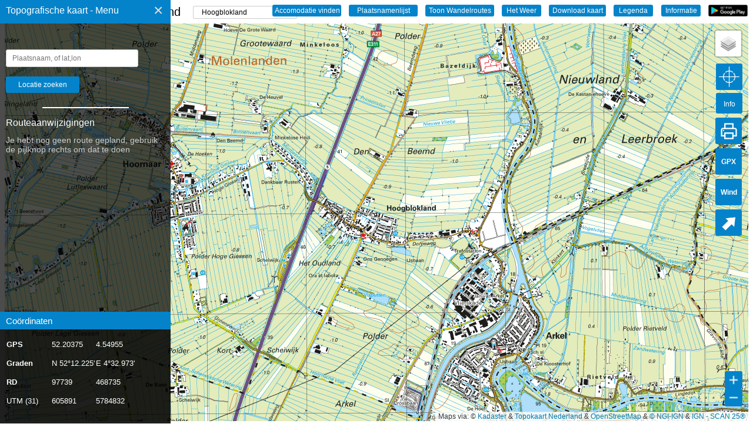

--- FILE ---
content_type: text/html; charset=UTF-8
request_url: https://topokaartnederland.nl/?locatie=Hoogblokland
body_size: 23880
content:
<html>

<head>
    
    <style>
        .no-js {
            visibility: hidden;
            opacity: 0;
        }

        .js {
            visibility: visible;
            opacity: 1;
        }
    </style>

    <title>Topografische kaart van Hoogblokland - de kadasterkaart, routes, downloads en tripplanning
    </title>
    <meta http-equiv="Content-Type" content="text/html; charset=utf-8">
    <meta content='Surfcheck' name='author' />

    <link rel="canonical" href="https://topokaartnederland.nl">
    <meta name="viewport" content="width=device-width, initial-scale=1, maximum-scale=1">
    <meta name="keywords"
        content="Topografische Kaart, Hoogblokland, Kadaster, 1:25000, maak routes, outdoor, wandelen, geocaching, fietsen, export gpx, coördinaten, GPS, Graden, RD, Rijksdriehoeksnet, UTM">
    <meta name="description"
        content="De topografische kaart van Hoogblokland, schaal 1:25.000. Geweldig voor alle outdoor activiteiten en routeplanning. Coördinaten in GPS, Graden, Rijksdriehoeksnet en UTM">
    <!--FACEBOOK-->
    <meta property="og:title" content="Topografische kaart Hoogblokland">
    <meta property="og:site_name" content="Topokaart Hoogblokland">
    <meta property="og:url" content="https://topokaartnederland.nl">
    <meta property="og:image" content="https://topokaartnederland.nl/items/images/social_media_img.jpg">

    <meta property="og:type" content="website">
    <meta property="og:locale" content="nl_NL">

    <!--TWITTER-->
    <meta property="twitter:card" content="summary_large_image">
    <meta property="twitter:title" content="Topografische kaart Hoogblokland">
    <meta property="twitter:description"
        content="De topografische kaart van Hoogblokland, schaal 1:25.000. Geweldig voor alle outdoor activiteiten, en routeplanning.">
    <meta property="twitter:creator" content="@surfcheck_apps">
    <meta property="twitter:url" content="https://topokaartnederland.nl">
    <meta property="twitter:image:src" content="https://topokaartnederland.nl/items/images/social_media_img.jpg">

    <webfeeds:cover image="https://topokaartnederland.nl/items/images/social_media_img.jpg" />
    <webfeeds:related layout="card" target="browser" />

    <!-- Privacyvriendelijke paginatracker van Surfcheck -->
    <script>
        var _paq = window._paq = window._paq || [];
        /* tracker methods like "setCustomDimension" should be called before "trackPageView" */
        _paq.push(['trackPageView']);
        _paq.push(['enableLinkTracking']);
        (function() {
            var u = "//trackme360.net/stats/";
            _paq.push(['setTrackerUrl', u + 'matomo.php']);
            _paq.push(['setSiteId', '8']);
            var d = document,
                g = d.createElement('script'),
                s = d.getElementsByTagName('script')[0];
            g.async = true;
            g.src = u + 'matomo.js';
            s.parentNode.insertBefore(g, s);
        })();
    </script>
    <!-- Einde Privacyvriendelijke paginatracker van Surfcheck -->


</head>

<body>

    <div id="context-menu">
        Klik op de positie om de coördinaten te kopiëren        <p>
        <div class="item" id="latloncombinatie" onclick=copyDivToClipboard()>Positie 1</div>
        <div class="item" id="gradencombinatie" onclick=copyDivToClipboard()>Positie 2</div>
        </p>
    </div>


    <div id="mySidenav" class="sidenav">
        <div id="topBalk" class="topBalk">
            <font class="menukoptekst">Topografische kaart - Menu</font>
            <a href="javascript:void(0)" class="closebtn" onclick="closeNav()">&times;</a>

        </div>

        <p></p>
        <input type="geotext" id="geolocatie" placeholder="Plaatsnaam, of lat,lon">
        <input type="submit" id="geobutton" onclick="geoCoder()" value="Locatie zoeken">
        <p>

        <p>
            <hr width="50%" height="0.5px" color="white">

        <p></p>
        <font color="white" style="margin-left:10px;width:100px;">Routeaanwijzigingen</font>
        <!-- start scroller -->
        <div id="div_scroller">
            <div id="selectieScroller" class="selectieScroller">
                <div id="noRoutePlaceholder" class="placeholder-text">
                    Je hebt nog geen route gepland, gebruik de pijlknop rechts om dat te doen
                </div>
                <div class="instructions" id="routeInstructions"></div>
                <!-- einde selectieScroller -->
            </div>
            <!-- einde start scroller -->
        </div>
        <div id="instructionsActions" class="instructions-actions-container">
            <button id="downloadInstructionsBtn" class="action-button">Download (PDF)</button>
            <button id="printInstructionsBtn" class="action-button">Print Instructies</button>
        </div>

        <div id="bodemBalk" class="bodemBalk">
            <font class="subkoptekst">Coördinaten</font>
        </div>

        <div id="bodemBlok" class="bodemBlok">

            <table class="navtabel" id="navtabel">
                <thead>
                    <tr id="navtabel_tr">
                        <th align="left" class="fixed_one"><b>GPS</b></th>
                        <td>
                            <div id="lat" class="kolom1">lat</div>
                        </td>
                        <td>
                            <div id="lon" class="kolom2">lon</div>
                        </td>
                    </tr>
                </thead>
                <tbody>
                    <tr id="navtabel_tr">
                        <td><b>Graden</b></td>
                        <td>
                            <div id="gradN" class="kolom1">N</div>
                        </td>
                        <td>
                            <div id="gradE" class="kolom2">E</div>
                        </td>
                    </tr>
                    <tr id="navtabel_tr">
                        <td><b>RD</b></td>
                        <td>
                            <div id="gradX" class="kolom1">X</div>
                        </td>
                        <td>
                            <div id="gradY" class="kolom2">Y</div>
                        </td>
                    </tr>
                    <tr id="navtabel_tr">
                        <td id="UTM0">UTM</td></b>
                        <td>
                            <div id="UTM1" class="kolom1">UTM1</div>
                        </td>
                        <td>
                            <div id="UTM2" class="kolom2">UTM2</div>
                        </td>
                    </tr>
                </tbody>
            </table>

        </div>

    </div>

    <span id="menukop" class="menukop" style="font-size:20px;cursor:pointer" onclick="openNav()">&#9776; Topografische
        Kaart Nederland</span>
    <input type="button" id="accomodatiezoeken" onclick="openAccomodatieLijst()" value="Accomodatie vinden"
        title="Vind de mooste natuurhuisjes, hotels en villas van Nederland">
    <input type="button" id="plaatsnaam_dialog" onclick="openPlaatsnamenLijst()" value="Plaatsnamenlijst"
        title="De compleet lijst met alle plaatsnamen van Nederland">
    <input type="button" id="wandelroutes_dialog" onclick="toonWandelroutes()" value="Toon Wandelroutes"
        title="Toon de wandelroutes van GPSwalking.nl">
    <input type="button" id="hetweer_dialog" class="hetweer_dialog" onclick="hetWeer()" value="Het Weer"
        title="Toon het actuele weer en de weersverwachting op deze locatie">
    <input type="button" id="download_kaart_dialog" onclick="downloadKaart()" value="Download kaart"
        title="Download de bijbehorende kadasterkaart als JPG">
    <input type="button" id="legenda_dialog" onclick="legendaDialog()" value="Legenda"
        title="Verklaring van de tekens en iconen op de kaart">
    <input type="button" id="info_dialog" onclick="infoDialog()" value="Informatie" title="Informatie en contact">
    <a href="https://play.google.com/store/apps/details?id=com.surfcheck.topokaartnederland" target="_blank"><img
            src="items/images/play_topokaart_nederland.png" id="play_button"
            title="Download Topokaart Nederland, de app voor Android"></a>

    <div align="left" style="margin-top:-30px; margin-bottom:-16px; margin-left: 300px;">

        <form><select id="plaatsnaampicker" class="plaatsnaampicker" style="padding: 2px 10px;"><option value="'s-Graveland">'s-Graveland</option><option value="'s-Gravendeel">'s-Gravendeel</option><option value="'s-Gravenmoer">'s-Gravenmoer</option><option value="'s-Gravenpolder">'s-Gravenpolder</option><option value="'s-Gravenzande">'s-Gravenzande</option><option value="'s-Heer-Abtskerke">'s-Heer-Abtskerke</option><option value="'s-Heer-Arendskerke">'s-Heer-Arendskerke</option><option value="'s-Heer-Hendrikskinderen">'s-Heer-Hendrikskinderen</option><option value="'s-Heerenberg">'s-Heerenberg</option><option value="'s-Heerenbroek">'s-Heerenbroek</option><option value="'s-Heerenhoek">'s-Heerenhoek</option><option value="'s-Hertogenbosch">'s-Hertogenbosch</option><option value="'t Goy">'t Goy</option><option value="'t Haantje">'t Haantje</option><option value="'t Harde">'t Harde</option><option value="'t Loo Oldebroek">'t Loo Oldebroek</option><option value="'t Veld">'t Veld</option><option value="'t Waar">'t Waar</option><option value="'t Zand">'t Zand</option><option value="'t Zandt">'t Zandt</option><option value="Aadorp">Aadorp</option><option value="Aagtekerke">Aagtekerke</option><option value="Aalden">Aalden</option><option value="Aalsmeer">Aalsmeer</option><option value="Aalsmeerderbrug">Aalsmeerderbrug</option><option value="Aalst">Aalst</option><option value="Aalsum">Aalsum</option><option value="Aalten">Aalten</option><option value="Aardenburg">Aardenburg</option><option value="Aarlanderveen">Aarlanderveen</option><option value="Aarle-Rixtel">Aarle-Rixtel</option><option value="Aartswoud">Aartswoud</option><option value="Abbega">Abbega</option><option value="Abbekerk">Abbekerk</option><option value="Abbenbroek">Abbenbroek</option><option value="Abbenes">Abbenes</option><option value="Abcoude">Abcoude</option><option value="Achlum">Achlum</option><option value="Achterveld">Achterveld</option><option value="Achterveld">Achterveld</option><option value="Achthuizen">Achthuizen</option><option value="Achtmaal">Achtmaal</option><option value="Acquoy">Acquoy</option><option value="Adorp">Adorp</option><option value="Aduard">Aduard</option><option value="Aerdenhout">Aerdenhout</option><option value="Aerdt">Aerdt</option><option value="Afferden">Afferden</option><option value="Afferden">Afferden</option><option value="Agelo">Agelo</option><option value="Akersloot">Akersloot</option><option value="Akkrum">Akkrum</option><option value="Akmarijp">Akmarijp</option><option value="Albergen">Albergen</option><option value="Alblasserdam">Alblasserdam</option><option value="Alde Leie">Alde Leie</option><option value="Aldeboarn">Aldeboarn</option><option value="Aldtsjerk">Aldtsjerk</option><option value="Alem">Alem</option><option value="Alkmaar">Alkmaar</option><option value="Allingawier">Allingawier</option><option value="Almelo">Almelo</option><option value="Almen">Almen</option><option value="Almere">Almere</option><option value="Almkerk">Almkerk</option><option value="Alphen">Alphen</option><option value="Alphen">Alphen</option><option value="Alphen aan den Rijn">Alphen aan den Rijn</option><option value="Alteveer">Alteveer</option><option value="Alteveer">Alteveer</option><option value="Altforst">Altforst</option><option value="Ambt Delden">Ambt Delden</option><option value="Ameide">Ameide</option><option value="Amen">Amen</option><option value="America">America</option><option value="Amerongen">Amerongen</option><option value="Amersfoort">Amersfoort</option><option value="Ammerstol">Ammerstol</option><option value="Ammerzoden">Ammerzoden</option><option value="Amstelhoek">Amstelhoek</option><option value="Amstelveen">Amstelveen</option><option value="Amstenrade">Amstenrade</option><option value="Amsterdam">Amsterdam</option><option value="Amsterdam-Zuidoost">Amsterdam-Zuidoost</option><option value="Andel">Andel</option><option value="Andelst">Andelst</option><option value="Anderen">Anderen</option><option value="Andijk">Andijk</option><option value="Ane">Ane</option><option value="Anerveen">Anerveen</option><option value="Anevelde">Anevelde</option><option value="Angeren">Angeren</option><option value="Angerlo">Angerlo</option><option value="Anjum">Anjum</option><option value="Ankeveen">Ankeveen</option><option value="Anloo">Anloo</option><option value="Anna Paulowna">Anna Paulowna</option><option value="Annen">Annen</option><option value="Annerveenschekanaal">Annerveenschekanaal</option><option value="Ansen">Ansen</option><option value="Apeldoorn">Apeldoorn</option><option value="Appelscha">Appelscha</option><option value="Appeltern">Appeltern</option><option value="Appingedam">Appingedam</option><option value="Arcen">Arcen</option><option value="Arkel">Arkel</option><option value="Arnemuiden">Arnemuiden</option><option value="Arnhem">Arnhem</option><option value="Arriën">Arriën</option><option value="Arum">Arum</option><option value="Asch">Asch</option><option value="Asperen">Asperen</option><option value="Assen">Assen</option><option value="Assendelft">Assendelft</option><option value="Asten">Asten</option><option value="Augsbuurt">Augsbuurt</option><option value="Augustinusga">Augustinusga</option><option value="Austerlitz">Austerlitz</option><option value="Avenhorn">Avenhorn</option><option value="Axel">Axel</option><option value="Azewijn">Azewijn</option><option value="Baaiduinen">Baaiduinen</option><option value="Baaium">Baaium</option><option value="Baak">Baak</option><option value="Baambrugge">Baambrugge</option><option value="Baard">Baard</option><option value="Baarland">Baarland</option><option value="Baarle-Nassau">Baarle-Nassau</option><option value="Baarlo">Baarlo</option><option value="Baarlo">Baarlo</option><option value="Baarn">Baarn</option><option value="Baars">Baars</option><option value="Babberich">Babberich</option><option value="Babyloniënbroek">Babyloniënbroek</option><option value="Bad Nieuweschans">Bad Nieuweschans</option><option value="Badhoevedorp">Badhoevedorp</option><option value="Baexem">Baexem</option><option value="Baflo">Baflo</option><option value="Bakel">Bakel</option><option value="Bakhuizen">Bakhuizen</option><option value="Bakkeveen">Bakkeveen</option><option value="Balgoij">Balgoij</option><option value="Balinge">Balinge</option><option value="Balk">Balk</option><option value="Balkbrug">Balkbrug</option><option value="Balloërveld">Balloërveld</option><option value="Balloo">Balloo</option><option value="Ballum">Ballum</option><option value="Baneheide">Baneheide</option><option value="Banholt">Banholt</option><option value="Bant">Bant</option><option value="Bantega">Bantega</option><option value="Barchem">Barchem</option><option value="Barendrecht">Barendrecht</option><option value="Barger-Compascuum">Barger-Compascuum</option><option value="Barneveld">Barneveld</option><option value="Barsingerhorn">Barsingerhorn</option><option value="Basse">Basse</option><option value="Batenburg">Batenburg</option><option value="Bathmen">Bathmen</option><option value="Bavel">Bavel</option><option value="Bears">Bears</option><option value="Bedum">Bedum</option><option value="Beegden">Beegden</option><option value="Beek">Beek</option><option value="Beek">Beek</option><option value="Beek en Donk">Beek en Donk</option><option value="Beek-Ubbergen">Beek-Ubbergen</option><option value="Beekbergen">Beekbergen</option><option value="Beemte Broekland">Beemte Broekland</option><option value="Beers">Beers</option><option value="Beerta">Beerta</option><option value="Beerze">Beerze</option><option value="Beerzerveld">Beerzerveld</option><option value="Beesd">Beesd</option><option value="Beesel">Beesel</option><option value="Beets">Beets</option><option value="Beetsterzwaag">Beetsterzwaag</option><option value="Beilen">Beilen</option><option value="Beinsdorp">Beinsdorp</option><option value="Belfeld">Belfeld</option><option value="Bellingwolde">Bellingwolde</option><option value="Belt-Schutsloot">Belt-Schutsloot</option><option value="Beltrum">Beltrum</option><option value="Bemelen">Bemelen</option><option value="Bemmel">Bemmel</option><option value="Beneden-Leeuwen">Beneden-Leeuwen</option><option value="Bennebroek">Bennebroek</option><option value="Bennekom">Bennekom</option><option value="Benneveld">Benneveld</option><option value="Benningbroek">Benningbroek</option><option value="Benschop">Benschop</option><option value="Bentelo">Bentelo</option><option value="Benthuizen">Benthuizen</option><option value="Bentveld">Bentveld</option><option value="Berg en Dal">Berg en Dal</option><option value="Berg en Terblijt">Berg en Terblijt</option><option value="Bergambacht">Bergambacht</option><option value="Bergeijk">Bergeijk</option><option value="Bergen">Bergen</option><option value="Bergen">Bergen</option><option value="Bergen aan Zee">Bergen aan Zee</option><option value="Bergen op Zoom">Bergen op Zoom</option><option value="Bergentheim">Bergentheim</option><option value="Bergharen">Bergharen</option><option value="Berghem">Berghem</option><option value="Bergschenhoek">Bergschenhoek</option><option value="Beringe">Beringe</option><option value="Berkel en Rodenrijs">Berkel en Rodenrijs</option><option value="Berkel-Enschot">Berkel-Enschot</option><option value="Berkenwoude">Berkenwoude</option><option value="Berkhout">Berkhout</option><option value="Berlicum">Berlicum</option><option value="Berltsum">Berltsum</option><option value="Bern">Bern</option><option value="Best">Best</option><option value="Beugen">Beugen</option><option value="Beuningen">Beuningen</option><option value="Beuningen">Beuningen</option><option value="Beusichem">Beusichem</option><option value="Beutenaken">Beutenaken</option><option value="Beverwijk">Beverwijk</option><option value="Biddinghuizen">Biddinghuizen</option><option value="Bierum">Bierum</option><option value="Biervliet">Biervliet</option><option value="Biest-Houtakker">Biest-Houtakker</option><option value="Biezenmortel">Biezenmortel</option><option value="Biggekerke">Biggekerke</option><option value="Bilthoven">Bilthoven</option><option value="Bingelrade">Bingelrade</option><option value="Bitgum">Bitgum</option><option value="Bitgummole">Bitgummole</option><option value="Bladel">Bladel</option><option value="Blankenham">Blankenham</option><option value="Blaricum">Blaricum</option><option value="Blauwestad">Blauwestad</option><option value="Blauwhuis">Blauwhuis</option><option value="Bleiswijk">Bleiswijk</option><option value="Blesdijke">Blesdijke</option><option value="Bleskensgraaf">Bleskensgraaf</option><option value="Blessum">Blessum</option><option value="Blije">Blije</option><option value="Blijham">Blijham</option><option value="Blitterswijck">Blitterswijck</option><option value="Bloemendaal">Bloemendaal</option><option value="Blokker">Blokker</option><option value="Blokzijl">Blokzijl</option><option value="Boazum">Boazum</option><option value="Bocholtz">Bocholtz</option><option value="Bodegraven">Bodegraven</option><option value="Boekel">Boekel</option><option value="Boelenslaan">Boelenslaan</option><option value="Boer">Boer</option><option value="Boerakker">Boerakker</option><option value="Boesingheliede">Boesingheliede</option><option value="Boijl">Boijl</option><option value="Boksum">Boksum</option><option value="Bolsward">Bolsward</option><option value="Bontebok">Bontebok</option><option value="Boornbergum">Boornbergum</option><option value="Boornzwaag">Boornzwaag</option><option value="Borculo">Borculo</option><option value="Borger">Borger</option><option value="Borgercompagnie">Borgercompagnie</option><option value="Borgsweer">Borgsweer</option><option value="Born">Born</option><option value="Borne">Borne</option><option value="Bornerbroek">Bornerbroek</option><option value="Bornwird">Bornwird</option><option value="Borssele">Borssele</option><option value="Bosch en Duin">Bosch en Duin</option><option value="Boschoord">Boschoord</option><option value="Boskoop">Boskoop</option><option value="Bosschenhoofd">Bosschenhoofd</option><option value="Botlek">Botlek</option><option value="Bourtange">Bourtange</option><option value="Boven-Leeuwen">Boven-Leeuwen</option><option value="Bovenkarspel">Bovenkarspel</option><option value="Bovensmilde">Bovensmilde</option><option value="Boxmeer">Boxmeer</option><option value="Boxtel">Boxtel</option><option value="Braamt">Braamt</option><option value="Brakel">Brakel</option><option value="Brandwijk">Brandwijk</option><option value="Brantgum">Brantgum</option><option value="Breda">Breda</option><option value="Bredevoort">Bredevoort</option><option value="Breedenbroek">Breedenbroek</option><option value="Breezand">Breezand</option><option value="Breezanddijk">Breezanddijk</option><option value="Breskens">Breskens</option><option value="Breugel">Breugel</option><option value="Breukelen">Breukelen</option><option value="Breukeleveen">Breukeleveen</option><option value="Brielle">Brielle</option><option value="Briltil">Briltil</option><option value="Britsum">Britsum</option><option value="Britswert">Britswert</option><option value="Broek">Broek</option><option value="Broek in Waterland">Broek in Waterland</option><option value="Broek op Langedijk">Broek op Langedijk</option><option value="Broekhuizen">Broekhuizen</option><option value="Broekhuizen">Broekhuizen</option><option value="Broekhuizenvorst">Broekhuizenvorst</option><option value="Broekland">Broekland</option><option value="Broeksterwâld">Broeksterwâld</option><option value="Bronkhorst">Bronkhorst</option><option value="Bronneger">Bronneger</option><option value="Bronnegerveen">Bronnegerveen</option><option value="Brouwershaven">Brouwershaven</option><option value="Bruchem">Bruchem</option><option value="Brucht">Brucht</option><option value="Bruchterveld">Bruchterveld</option><option value="Bruinehaar">Bruinehaar</option><option value="Bruinisse">Bruinisse</option><option value="Brummen">Brummen</option><option value="Brunssum">Brunssum</option><option value="Bruntinge">Bruntinge</option><option value="Buchten">Buchten</option><option value="Budel">Budel</option><option value="Budel-Dorplein">Budel-Dorplein</option><option value="Budel-Schoot">Budel-Schoot</option><option value="Buggenum">Buggenum</option><option value="Buinen">Buinen</option><option value="Buinerveen">Buinerveen</option><option value="Buitenkaag">Buitenkaag</option><option value="Buitenpost">Buitenpost</option><option value="Bunde">Bunde</option><option value="Bunne">Bunne</option><option value="Bunnik">Bunnik</option><option value="Bunschoten-Spakenburg">Bunschoten-Spakenburg</option><option value="Burdaard">Burdaard</option><option value="Buren">Buren</option><option value="Buren">Buren</option><option value="Burgerbrug">Burgerbrug</option><option value="Burgerveen">Burgerveen</option><option value="Burgh-Haamstede">Burgh-Haamstede</option><option value="Burgum">Burgum</option><option value="Burgwerd">Burgwerd</option><option value="Burum">Burum</option><option value="Bussum">Bussum</option><option value="Buurmalsen">Buurmalsen</option><option value="Cadier en Keer">Cadier en Keer</option><option value="Cadzand">Cadzand</option><option value="Callantsoog">Callantsoog</option><option value="Capelle aan den IJssel">Capelle aan den IJssel</option><option value="Castelré">Castelré</option><option value="Castenray">Castenray</option><option value="Casteren">Casteren</option><option value="Castricum">Castricum</option><option value="Chaam">Chaam</option><option value="Clinge">Clinge</option><option value="Coevorden">Coevorden</option><option value="Colijnsplaat">Colijnsplaat</option><option value="Collendoorn">Collendoorn</option><option value="Colmschate">Colmschate</option><option value="Cornwerd">Cornwerd</option><option value="Cothen">Cothen</option><option value="Creil">Creil</option><option value="Cromvoirt">Cromvoirt</option><option value="Cruquius">Cruquius</option><option value="Cuijk">Cuijk</option><option value="Culemborg">Culemborg</option><option value="Daarle">Daarle</option><option value="Daarlerveen">Daarlerveen</option><option value="Dalem">Dalem</option><option value="Dalen">Dalen</option><option value="Dalerpeel">Dalerpeel</option><option value="Dalerveen">Dalerveen</option><option value="Dalfsen">Dalfsen</option><option value="Dalmsholte">Dalmsholte</option><option value="Damwâld">Damwâld</option><option value="Darp">Darp</option><option value="De Bilt">De Bilt</option><option value="De Blesse">De Blesse</option><option value="De Bult">De Bult</option><option value="De Cocksdorp">De Cocksdorp</option><option value="De Falom">De Falom</option><option value="De Glind">De Glind</option><option value="De Goorn">De Goorn</option><option value="De Groeve">De Groeve</option><option value="De Heen">De Heen</option><option value="De Heurne">De Heurne</option><option value="De Hoef">De Hoef</option><option value="De Hoeve">De Hoeve</option><option value="De Kiel">De Kiel</option><option value="De Klomp">De Klomp</option><option value="De Knipe">De Knipe</option><option value="De Koog">De Koog</option><option value="De Krim">De Krim</option><option value="De Kwakel">De Kwakel</option><option value="De Lier">De Lier</option><option value="De Lutte">De Lutte</option><option value="De Meern">De Meern</option><option value="De Moer">De Moer</option><option value="De Pol">De Pol</option><option value="De Punt">De Punt</option><option value="De Rijp">De Rijp</option><option value="De Schiphorst">De Schiphorst</option><option value="De Steeg">De Steeg</option><option value="De Tike">De Tike</option><option value="De Veenhoop">De Veenhoop</option><option value="De Waal">De Waal</option><option value="De Weere">De Weere</option><option value="De Westereen">De Westereen</option><option value="De Wijk">De Wijk</option><option value="De Wilgen">De Wilgen</option><option value="De Wilp">De Wilp</option><option value="De Woude">De Woude</option><option value="De Zilk">De Zilk</option><option value="Dearsum">Dearsum</option><option value="Dedemsvaart">Dedemsvaart</option><option value="Dedgum">Dedgum</option><option value="Deelen">Deelen</option><option value="Deest">Deest</option><option value="Deil">Deil</option><option value="Deinum">Deinum</option><option value="Delden">Delden</option><option value="Delfgauw">Delfgauw</option><option value="Delfstrahuizen">Delfstrahuizen</option><option value="Delft">Delft</option><option value="Delfzijl">Delfzijl</option><option value="Delwijnen">Delwijnen</option><option value="Den Andel">Den Andel</option><option value="Den Bommel">Den Bommel</option><option value="Den Burg">Den Burg</option><option value="Den Dolder">Den Dolder</option><option value="Den Dungen">Den Dungen</option><option value="Den Haag">Den Haag</option><option value="Den Ham">Den Ham</option><option value="Den Ham">Den Ham</option><option value="Den Helder">Den Helder</option><option value="Den Hoorn">Den Hoorn</option><option value="Den Hoorn">Den Hoorn</option><option value="Den Horn">Den Horn</option><option value="Den Hout">Den Hout</option><option value="Den Ilp">Den Ilp</option><option value="Den Oever">Den Oever</option><option value="Den Velde">Den Velde</option><option value="Denekamp">Denekamp</option><option value="Deurne">Deurne</option><option value="Deurningen">Deurningen</option><option value="Deurze">Deurze</option><option value="Deventer">Deventer</option><option value="Didam">Didam</option><option value="Diemen">Diemen</option><option value="Diepenheim">Diepenheim</option><option value="Diepenveen">Diepenveen</option><option value="Dieren">Dieren</option><option value="Diessen">Diessen</option><option value="Diever">Diever</option><option value="Dieverbrug">Dieverbrug</option><option value="Diffelen">Diffelen</option><option value="Dijken">Dijken</option><option value="Dinteloord">Dinteloord</option><option value="Dinxperlo">Dinxperlo</option><option value="Diphoorn">Diphoorn</option><option value="Dirkshorn">Dirkshorn</option><option value="Dirksland">Dirksland</option><option value="Dodewaard">Dodewaard</option><option value="Doenrade">Doenrade</option><option value="Doesburg">Doesburg</option><option value="Doetinchem">Doetinchem</option><option value="Doezum">Doezum</option><option value="Dokkum">Dokkum</option><option value="Doldersum">Doldersum</option><option value="Domburg">Domburg</option><option value="Donderen">Donderen</option><option value="Dongen">Dongen</option><option value="Dongjum">Dongjum</option><option value="Doniaga">Doniaga</option><option value="Donkerbroek">Donkerbroek</option><option value="Doorn">Doorn</option><option value="Doornenburg">Doornenburg</option><option value="Doornspijk">Doornspijk</option><option value="Doorwerth">Doorwerth</option><option value="Dordrecht">Dordrecht</option><option value="Dordrecht">Dordrecht</option><option value="Dorst">Dorst</option><option value="Drachten">Drachten</option><option value="Drachtstercompagnie">Drachtstercompagnie</option><option value="Dreischor">Dreischor</option><option value="Drempt">Drempt</option><option value="Dreumel">Dreumel</option><option value="Driebergen-Rijsenburg">Driebergen-Rijsenburg</option><option value="Drieborg">Drieborg</option><option value="Driebruggen">Driebruggen</option><option value="Driehuis">Driehuis</option><option value="Driehuizen">Driehuizen</option><option value="Driel">Driel</option><option value="Driewegen">Driewegen</option><option value="Driezum">Driezum</option><option value="Drijber">Drijber</option><option value="Drimmelen">Drimmelen</option><option value="Drogeham">Drogeham</option><option value="Drogteropslagen">Drogteropslagen</option><option value="Drongelen">Drongelen</option><option value="Dronryp">Dronryp</option><option value="Dronten">Dronten</option><option value="Drouwen">Drouwen</option><option value="Drouwenermond">Drouwenermond</option><option value="Drouwenerveen">Drouwenerveen</option><option value="Drunen">Drunen</option><option value="Druten">Druten</option><option value="Duiven">Duiven</option><option value="Duivendrecht">Duivendrecht</option><option value="Duizel">Duizel</option><option value="Dussen">Dussen</option><option value="Dwingeloo">Dwingeloo</option><option value="Eagum">Eagum</option><option value="Earnewâld">Earnewâld</option><option value="Easterein">Easterein</option><option value="Easterlittens">Easterlittens</option><option value="Eastermar">Eastermar</option><option value="Easterwierrum">Easterwierrum</option><option value="Echt">Echt</option><option value="Echteld">Echteld</option><option value="Echten">Echten</option><option value="Echten">Echten</option><option value="Echtenerbrug">Echtenerbrug</option><option value="Eck en Wiel">Eck en Wiel</option><option value="Eckelrade">Eckelrade</option><option value="Edam">Edam</option><option value="Ede">Ede</option><option value="Ederveen">Ederveen</option><option value="Ee">Ee</option><option value="Eede">Eede</option><option value="Eefde">Eefde</option><option value="Eelde">Eelde</option><option value="Eelderwolde">Eelderwolde</option><option value="Eemdijk">Eemdijk</option><option value="Eemnes">Eemnes</option><option value="Eemshaven">Eemshaven</option><option value="Een">Een</option><option value="Een West">Een West</option><option value="Eenrum">Eenrum</option><option value="Eenum">Eenum</option><option value="Eerbeek">Eerbeek</option><option value="Eersel">Eersel</option><option value="Eerste Exloërmond">Eerste Exloërmond</option><option value="Ees">Ees</option><option value="Eesergroen">Eesergroen</option><option value="Eeserveen">Eeserveen</option><option value="Eesterga">Eesterga</option><option value="Eesveen">Eesveen</option><option value="Eethen">Eethen</option><option value="Eext">Eext</option><option value="Eexterveen">Eexterveen</option><option value="Eexterveensche kanaal">Eexterveensche kanaal</option><option value="Eexterzandvoort">Eexterzandvoort</option><option value="Egchel">Egchel</option><option value="Egmond aan Den Hoef">Egmond aan Den Hoef</option><option value="Egmond aan Zee">Egmond aan Zee</option><option value="Egmond-Binnen">Egmond-Binnen</option><option value="Eibergen">Eibergen</option><option value="Eijsden">Eijsden</option><option value="Eindhoven">Eindhoven</option><option value="Einighausen">Einighausen</option><option value="Ekehaar">Ekehaar</option><option value="Elahuizen">Elahuizen</option><option value="Elburg">Elburg</option><option value="Eldersloo">Eldersloo</option><option value="Eleveld">Eleveld</option><option value="Elim">Elim</option><option value="Elkenrade">Elkenrade</option><option value="Ell">Ell</option><option value="Ellecom">Ellecom</option><option value="Ellemeet">Ellemeet</option><option value="Ellertshaar">Ellertshaar</option><option value="Ellewoutsdijk">Ellewoutsdijk</option><option value="Elp">Elp</option><option value="Elsendorp">Elsendorp</option><option value="Elshout">Elshout</option><option value="Elsloo">Elsloo</option><option value="Elsloo">Elsloo</option><option value="Elspeet">Elspeet</option><option value="Elst">Elst</option><option value="Elst">Elst</option><option value="Emmeloord">Emmeloord</option><option value="Emmen">Emmen</option><option value="Emmer-Compascuum">Emmer-Compascuum</option><option value="Empe">Empe</option><option value="Emst">Emst</option><option value="Engwierum">Engwierum</option><option value="Enkhuizen">Enkhuizen</option><option value="Ens">Ens</option><option value="Enschede">Enschede</option><option value="Enspijk">Enspijk</option><option value="Enter">Enter</option><option value="Enumatil">Enumatil</option><option value="Epe">Epe</option><option value="Epen">Epen</option><option value="Eppenhuizen">Eppenhuizen</option><option value="Epse">Epse</option><option value="Erica">Erica</option><option value="Erichem">Erichem</option><option value="Erlecom">Erlecom</option><option value="Erm">Erm</option><option value="Ermelo">Ermelo</option><option value="Erp">Erp</option><option value="Esbeek">Esbeek</option><option value="Esch">Esch</option><option value="Escharen">Escharen</option><option value="Espel">Espel</option><option value="Est">Est</option><option value="Etten">Etten</option><option value="Etten-Leur">Etten-Leur</option><option value="Europoort">Europoort</option><option value="Eursinge">Eursinge</option><option value="Everdingen">Everdingen</option><option value="Evertsoord">Evertsoord</option><option value="Ewijk">Ewijk</option><option value="Exloërveen">Exloërveen</option><option value="Exloo">Exloo</option><option value="Exmorra">Exmorra</option><option value="Eygelshoven">Eygelshoven</option><option value="Eys">Eys</option><option value="Ezinge">Ezinge</option><option value="Farmsum">Farmsum</option><option value="Feanwâlden">Feanwâlden</option><option value="Feerwerd">Feerwerd</option><option value="Feinsum">Feinsum</option><option value="Ferwert">Ferwert</option><option value="Ferwoude">Ferwoude</option><option value="Fijnaart">Fijnaart</option><option value="Finsterwolde">Finsterwolde</option><option value="Firdgum">Firdgum</option><option value="Fleringen">Fleringen</option><option value="Fluitenberg">Fluitenberg</option><option value="Fochteloo">Fochteloo</option><option value="Follega">Follega</option><option value="Folsgare">Folsgare</option><option value="Formerum">Formerum</option><option value="Foudgum">Foudgum</option><option value="Foxhol">Foxhol</option><option value="Foxwolde">Foxwolde</option><option value="Franeker">Franeker</option><option value="Frederiksoord">Frederiksoord</option><option value="Friens">Friens</option><option value="Frieschepalen">Frieschepalen</option><option value="Froombosch">Froombosch</option><option value="Gaanderen">Gaanderen</option><option value="Gaast">Gaast</option><option value="Gaastmeer">Gaastmeer</option><option value="Galder">Galder</option><option value="Gameren">Gameren</option><option value="Gapinge">Gapinge</option><option value="Garderen">Garderen</option><option value="Garmerwolde">Garmerwolde</option><option value="Garminge">Garminge</option><option value="Garnwerd">Garnwerd</option><option value="Garrelsweer">Garrelsweer</option><option value="Garsthuizen">Garsthuizen</option><option value="Garyp">Garyp</option><option value="Gassel">Gassel</option><option value="Gasselte">Gasselte</option><option value="Gasselternijveen">Gasselternijveen</option><option value="Gasselternijveenschemond">Gasselternijveenschemond</option><option value="Gastel">Gastel</option><option value="Gasteren">Gasteren</option><option value="Gauw">Gauw</option><option value="Geelbroek">Geelbroek</option><option value="Geerdijk">Geerdijk</option><option value="Geersdijk">Geersdijk</option><option value="Geertruidenberg">Geertruidenberg</option><option value="Geervliet">Geervliet</option><option value="Gees">Gees</option><option value="Geesbrug">Geesbrug</option><option value="Geesteren">Geesteren</option><option value="Geesteren">Geesteren</option><option value="Geeuwenbrug">Geeuwenbrug</option><option value="Geffen">Geffen</option><option value="Geldermalsen">Geldermalsen</option><option value="Gelderswoude">Gelderswoude</option><option value="Geldrop">Geldrop</option><option value="Geleen">Geleen</option><option value="Gellicum">Gellicum</option><option value="Gelselaar">Gelselaar</option><option value="Gemert">Gemert</option><option value="Gemonde">Gemonde</option><option value="Genderen">Genderen</option><option value="Gendringen">Gendringen</option><option value="Gendt">Gendt</option><option value="Genemuiden">Genemuiden</option><option value="Gennep">Gennep</option><option value="Gerkesklooster">Gerkesklooster</option><option value="Gersloot">Gersloot</option><option value="Geulle">Geulle</option><option value="Geysteren">Geysteren</option><option value="Giesbeek">Giesbeek</option><option value="Giessen">Giessen</option><option value="Giessenburg">Giessenburg</option><option value="Gieten">Gieten</option><option value="Gieterveen">Gieterveen</option><option value="Giethmen">Giethmen</option><option value="Giethoorn">Giethoorn</option><option value="Gilze">Gilze</option><option value="Ginnum">Ginnum</option><option value="Glane">Glane</option><option value="Glas">Glas</option><option value="Glimmen">Glimmen</option><option value="Godlinze">Godlinze</option><option value="Goedereede">Goedereede</option><option value="Goënga">Goënga</option><option value="Goëngahuizen">Goëngahuizen</option><option value="Goes">Goes</option><option value="Goingarijp">Goingarijp</option><option value="Goirle">Goirle</option><option value="Goor">Goor</option><option value="Gorinchem">Gorinchem</option><option value="Gorredijk">Gorredijk</option><option value="Gorssel">Gorssel</option><option value="Gouda">Gouda</option><option value="Gouderak">Gouderak</option><option value="Goudriaan">Goudriaan</option><option value="Goudswaard">Goudswaard</option><option value="Goutum">Goutum</option><option value="Graauw">Graauw</option><option value="Grafhorst">Grafhorst</option><option value="Graft">Graft</option><option value="Gramsbergen">Gramsbergen</option><option value="Grashoek">Grashoek</option><option value="Grathem">Grathem</option><option value="Grave">Grave</option><option value="Greonterp">Greonterp</option><option value="Grevenbicht">Grevenbicht</option><option value="Griendtsveen">Griendtsveen</option><option value="Grijpskerk">Grijpskerk</option><option value="Grijpskerke">Grijpskerke</option><option value="Groede">Groede</option><option value="Groenekan">Groenekan</option><option value="Groeningen">Groeningen</option><option value="Groenlo">Groenlo</option><option value="Groesbeek">Groesbeek</option><option value="Groessen">Groessen</option><option value="Groet">Groet</option><option value="Grolloo">Grolloo</option><option value="Groningen">Groningen</option><option value="Gronsveld">Gronsveld</option><option value="Groot-Ammers">Groot-Ammers</option><option value="Grootebroek">Grootebroek</option><option value="Grootegast">Grootegast</option><option value="Grootschermer">Grootschermer</option><option value="Grou">Grou</option><option value="Grubbenvorst">Grubbenvorst</option><option value="Gulpen">Gulpen</option><option value="Guttecoven">Guttecoven</option><option value="Gytsjerk">Gytsjerk</option><option value="Haaften">Haaften</option><option value="Haaksbergen">Haaksbergen</option><option value="Haalderen">Haalderen</option><option value="Haaren">Haaren</option><option value="Haarle">Haarle</option><option value="Haarlem">Haarlem</option><option value="Haarlemmerliede">Haarlemmerliede</option><option value="Haarlo">Haarlo</option><option value="Haarsteeg">Haarsteeg</option><option value="Haarzuilens">Haarzuilens</option><option value="Haastrecht">Haastrecht</option><option value="Haelen">Haelen</option><option value="Hagestein">Hagestein</option><option value="Haghorst">Haghorst</option><option value="Haler">Haler</option><option value="Halfweg">Halfweg</option><option value="Hall">Hall</option><option value="Halle">Halle</option><option value="Hallum">Hallum</option><option value="Halsteren">Halsteren</option><option value="Handel">Handel</option><option value="Hank">Hank</option><option value="Hansweert">Hansweert</option><option value="Hantum">Hantum</option><option value="Hantumeruitburen">Hantumeruitburen</option><option value="Hantumhuizen">Hantumhuizen</option><option value="Hapert">Hapert</option><option value="Haps">Haps</option><option value="Harbrinkhoek">Harbrinkhoek</option><option value="Hardenberg">Hardenberg</option><option value="Harderwijk">Harderwijk</option><option value="Hardinxveld-Giessendam">Hardinxveld-Giessendam</option><option value="Haren">Haren</option><option value="Haren">Haren</option><option value="Harfsen">Harfsen</option><option value="Harich">Harich</option><option value="Haringhuizen">Haringhuizen</option><option value="Harkema">Harkema</option><option value="Harkstede">Harkstede</option><option value="Harlingen">Harlingen</option><option value="Harmelen">Harmelen</option><option value="Harreveld">Harreveld</option><option value="Harskamp">Harskamp</option><option value="Hartwerd">Hartwerd</option><option value="Haskerdijken">Haskerdijken</option><option value="Haskerhorne">Haskerhorne</option><option value="Hasselt">Hasselt</option><option value="Hattem">Hattem</option><option value="Hattemerbroek">Hattemerbroek</option><option value="Haule">Haule</option><option value="Haulerwijk">Haulerwijk</option><option value="Hauwert">Hauwert</option><option value="Havelte">Havelte</option><option value="Havelterberg">Havelterberg</option><option value="Hazerswoude Dorp">Hazerswoude Dorp</option><option value="Hazerswoude Rijndijk">Hazerswoude Rijndijk</option><option value="Hedel">Hedel</option><option value="Hee">Hee</option><option value="Heeg">Heeg</option><option value="Heel">Heel</option><option value="Heelsum">Heelsum</option><option value="Heelweg">Heelweg</option><option value="Heemserveen">Heemserveen</option><option value="Heemskerk">Heemskerk</option><option value="Heemstede">Heemstede</option><option value="Heenvliet">Heenvliet</option><option value="Heerde">Heerde</option><option value="Heerenveen">Heerenveen</option><option value="Heerewaarden">Heerewaarden</option><option value="Heerhugowaard">Heerhugowaard</option><option value="Heerjansdam">Heerjansdam</option><option value="Heerle">Heerle</option><option value="Heerlen">Heerlen</option><option value="Heesch">Heesch</option><option value="Heesselt">Heesselt</option><option value="Heeswijk-Dinther">Heeswijk-Dinther</option><option value="Heeten">Heeten</option><option value="Heeze">Heeze</option><option value="Hegebeintum">Hegebeintum</option><option value="Hegelsom">Hegelsom</option><option value="Hei- en Boeicop">Hei- en Boeicop</option><option value="Heibloem">Heibloem</option><option value="Heide">Heide</option><option value="Heijen">Heijen</option><option value="Heijenrath">Heijenrath</option><option value="Heijningen">Heijningen</option><option value="Heikant">Heikant</option><option value="Heilig Landstichting">Heilig Landstichting</option><option value="Heiligerlee">Heiligerlee</option><option value="Heiloo">Heiloo</option><option value="Heinenoord">Heinenoord</option><option value="Heinkenszand">Heinkenszand</option><option value="Heino">Heino</option><option value="Hekelingen">Hekelingen</option><option value="Hekendorp">Hekendorp</option><option value="Helden">Helden</option><option value="Helenaveen">Helenaveen</option><option value="Hellendoorn">Hellendoorn</option><option value="Hellevoetsluis">Hellevoetsluis</option><option value="Hellouw">Hellouw</option><option value="Hellum">Hellum</option><option value="Helmond">Helmond</option><option value="Helvoirt">Helvoirt</option><option value="Hem">Hem</option><option value="Hemelum">Hemelum</option><option value="Hemmen">Hemmen</option><option value="Hempens">Hempens</option><option value="Hemrik">Hemrik</option><option value="Hendrik-Ido-Ambacht">Hendrik-Ido-Ambacht</option><option value="Hengelo">Hengelo</option><option value="Hengelo">Hengelo</option><option value="Hengevelde">Hengevelde</option><option value="Hengstdijk">Hengstdijk</option><option value="Hensbroek">Hensbroek</option><option value="Herbaijum">Herbaijum</option><option value="Herkenbosch">Herkenbosch</option><option value="Herkingen">Herkingen</option><option value="Hernen">Hernen</option><option value="Herpen">Herpen</option><option value="Herten">Herten</option><option value="Hertme">Hertme</option><option value="Herveld">Herveld</option><option value="Herwen">Herwen</option><option value="Herwijnen">Herwijnen</option><option value="Heteren">Heteren</option><option value="Heukelom">Heukelom</option><option value="Heukelum">Heukelum</option><option value="Heumen">Heumen</option><option value="Heurne">Heurne</option><option value="Heusden">Heusden</option><option value="Heythuysen">Heythuysen</option><option value="Hezingen">Hezingen</option><option value="Hiaure">Hiaure</option><option value="Hichtum">Hichtum</option><option value="Hidaard">Hidaard</option><option value="Hierden">Hierden</option><option value="Hieslum">Hieslum</option><option value="Hijken">Hijken</option><option value="Hijum">Hijum</option><option value="Hilaard">Hilaard</option><option value="Hillegom">Hillegom</option><option value="Hilvarenbeek">Hilvarenbeek</option><option value="Hilversum">Hilversum</option><option value="Hindeloopen">Hindeloopen</option><option value="Hinnaard">Hinnaard</option><option value="Hippolytushoef">Hippolytushoef</option><option value="Hitzum">Hitzum</option><option value="Hobrede">Hobrede</option><option value="Hoedekenskerke">Hoedekenskerke</option><option value="Hoek">Hoek</option><option value="Hoek van Holland">Hoek van Holland</option><option value="Hoenderloo">Hoenderloo</option><option value="Hoensbroek">Hoensbroek</option><option value="Hoenzadriel">Hoenzadriel</option><option value="Hoevelaken">Hoevelaken</option><option value="Hoeven">Hoeven</option><option value="Hoge Hexel">Hoge Hexel</option><option value="Hollandsche Rading">Hollandsche Rading</option><option value="Hollandscheveld">Hollandscheveld</option><option value="Hollum">Hollum</option><option value="Holsloot">Holsloot</option><option value="Holten">Holten</option><option value="Holthees">Holthees</option><option value="Holtheme">Holtheme</option><option value="Holthone">Holthone</option><option value="Holtum">Holtum</option><option value="Holwerd">Holwerd</option><option value="Holwierde">Holwierde</option><option value="Hommerts">Hommerts</option><option value="Homoet">Homoet</option><option value="Honselersdijk">Honselersdijk</option><option value="Hoofddorp">Hoofddorp</option><option value="Hoofdplaat">Hoofdplaat</option><option value="Hoog Soeren">Hoog Soeren</option><option value="Hoog-Keppel">Hoog-Keppel</option><option value="Hoogblokland" selected="selected">Hoogblokland</option><option value="Hooge Mierde">Hooge Mierde</option><option value="Hooge Zwaluwe">Hooge Zwaluwe</option><option value="Hoogeloon">Hoogeloon</option><option value="Hoogenweg">Hoogenweg</option><option value="Hoogerheide">Hoogerheide</option><option value="Hoogersmilde">Hoogersmilde</option><option value="Hoogeveen">Hoogeveen</option><option value="Hoogezand">Hoogezand</option><option value="Hooghalen">Hooghalen</option><option value="Hoogkarspel">Hoogkarspel</option><option value="Hoogland">Hoogland</option><option value="Hooglanderveen">Hooglanderveen</option><option value="Hoogmade">Hoogmade</option><option value="Hoogvliet">Hoogvliet</option><option value="Hoogwoud">Hoogwoud</option><option value="Hoorn">Hoorn</option><option value="Hoorn">Hoorn</option><option value="Hoornaar">Hoornaar</option><option value="Hoornsterzwaag">Hoornsterzwaag</option><option value="Horn">Horn</option><option value="Hornhuizen">Hornhuizen</option><option value="Horssen">Horssen</option><option value="Horst">Horst</option><option value="Houten">Houten</option><option value="Houtigehage">Houtigehage</option><option value="Houwerzijl">Houwerzijl</option><option value="Huijbergen">Huijbergen</option><option value="Huis ter Heide">Huis ter Heide</option><option value="Huis ter Heide">Huis ter Heide</option><option value="Huisduinen">Huisduinen</option><option value="Huissen">Huissen</option><option value="Huizen">Huizen</option><option value="Huizinge">Huizinge</option><option value="Hulsberg">Hulsberg</option><option value="Hulsel">Hulsel</option><option value="Hulshorst">Hulshorst</option><option value="Hulst">Hulst</option><option value="Hulten">Hulten</option><option value="Hummelo">Hummelo</option><option value="Húns">Húns</option><option value="Hunsel">Hunsel</option><option value="Hurdegaryp">Hurdegaryp</option><option value="Hurwenen">Hurwenen</option><option value="Idaerd">Idaerd</option><option value="Idsegahuizum">Idsegahuizum</option><option value="Idskenhuizen">Idskenhuizen</option><option value="Idzega">Idzega</option><option value="Iens">Iens</option><option value="IJhorst">IJhorst</option><option value="IJlst">IJlst</option><option value="IJmuiden">IJmuiden</option><option value="IJpecolsga">IJpecolsga</option><option value="IJsbrechtum">IJsbrechtum</option><option value="IJsselham">IJsselham</option><option value="IJsselmuiden">IJsselmuiden</option><option value="IJsselstein">IJsselstein</option><option value="IJzendijke">IJzendijke</option><option value="IJzendoorn">IJzendoorn</option><option value="Ilpendam">Ilpendam</option><option value="Indijk">Indijk</option><option value="Ingber">Ingber</option><option value="Ingelum">Ingelum</option><option value="Ingen">Ingen</option><option value="It Heidenskip">It Heidenskip</option><option value="Itens">Itens</option><option value="Ittervoort">Ittervoort</option><option value="Jaarsveld">Jaarsveld</option><option value="Jabeek">Jabeek</option><option value="Jannum">Jannum</option><option value="Jellum">Jellum</option><option value="Jelsum">Jelsum</option><option value="Jirnsum">Jirnsum</option><option value="Jislum">Jislum</option><option value="Jisp">Jisp</option><option value="Jistrum">Jistrum</option><option value="Jonkerslân">Jonkerslân</option><option value="Jonkersvaart">Jonkersvaart</option><option value="Joppe">Joppe</option><option value="Jorwert">Jorwert</option><option value="Joure">Joure</option><option value="Jouswier">Jouswier</option><option value="Jubbega">Jubbega</option><option value="Jutrijp">Jutrijp</option><option value="Kaag">Kaag</option><option value="Kaart">Kaart</option><option value="Kaatsheuvel">Kaatsheuvel</option><option value="Kalenberg">Kalenberg</option><option value="Kallenkote">Kallenkote</option><option value="Kamerik">Kamerik</option><option value="Kampen">Kampen</option><option value="Kamperland">Kamperland</option><option value="Kamperveen">Kamperveen</option><option value="Kantens">Kantens</option><option value="Kapel-Avezaath">Kapel-Avezaath</option><option value="Kapelle">Kapelle</option><option value="Kapellebrug">Kapellebrug</option><option value="Katlijk">Katlijk</option><option value="Kats">Kats</option><option value="Kattendijke">Kattendijke</option><option value="Katwijk">Katwijk</option><option value="Katwijk">Katwijk</option><option value="Katwoude">Katwoude</option><option value="Kedichem">Kedichem</option><option value="Keijenborg">Keijenborg</option><option value="Kekerdom">Kekerdom</option><option value="Kelpen-Oler">Kelpen-Oler</option><option value="Kerk-Avezaath">Kerk-Avezaath</option><option value="Kerkdriel">Kerkdriel</option><option value="Kerkenveld">Kerkenveld</option><option value="Kerkrade">Kerkrade</option><option value="Kerkwerve">Kerkwerve</option><option value="Kerkwijk">Kerkwijk</option><option value="Kessel">Kessel</option><option value="Kesteren">Kesteren</option><option value="Kiel-Windeweer">Kiel-Windeweer</option><option value="Kilder">Kilder</option><option value="Kimswerd">Kimswerd</option><option value="Kinderdijk">Kinderdijk</option><option value="Kinnum">Kinnum</option><option value="Klaaswaal">Klaaswaal</option><option value="Klarenbeek">Klarenbeek</option><option value="Klazienaveen">Klazienaveen</option><option value="Klazienaveen-Noord">Klazienaveen-Noord</option><option value="Klijndijk">Klijndijk</option><option value="Klimmen">Klimmen</option><option value="Kloetinge">Kloetinge</option><option value="Klooster-Lidlum">Klooster-Lidlum</option><option value="Kloosterburen">Kloosterburen</option><option value="Kloosterhaar">Kloosterhaar</option><option value="Kloosterzande">Kloosterzande</option><option value="Klundert">Klundert</option><option value="Knegsel">Knegsel</option><option value="Koarnjum">Koarnjum</option><option value="Kockengen">Kockengen</option><option value="Koedijk">Koedijk</option><option value="Koekange">Koekange</option><option value="Koewacht">Koewacht</option><option value="Kolderwolde">Kolderwolde</option><option value="Kolham">Kolham</option><option value="Kolhorn">Kolhorn</option><option value="Kollum">Kollum</option><option value="Kollumerpomp">Kollumerpomp</option><option value="Kollumerzwaag">Kollumerzwaag</option><option value="Kommerzijl">Kommerzijl</option><option value="Koningsbosch">Koningsbosch</option><option value="Koningslust">Koningslust</option><option value="Koog aan de Zaan">Koog aan de Zaan</option><option value="Kootstertille">Kootstertille</option><option value="Kootwijk">Kootwijk</option><option value="Kootwijkerbroek">Kootwijkerbroek</option><option value="Kornhorn">Kornhorn</option><option value="Kornwerderzand">Kornwerderzand</option><option value="Kortehemmen">Kortehemmen</option><option value="Kortenhoef">Kortenhoef</option><option value="Kortgene">Kortgene</option><option value="Koudekerk aan den Rijn">Koudekerk aan den Rijn</option><option value="Koudekerke">Koudekerke</option><option value="Koudum">Koudum</option><option value="Koufurderrige">Koufurderrige</option><option value="Krabbendijke">Krabbendijke</option><option value="Kraggenburg">Kraggenburg</option><option value="Kreileroord">Kreileroord</option><option value="Krewerd">Krewerd</option><option value="Krimpen aan de Lek">Krimpen aan de Lek</option><option value="Krimpen aan den IJssel">Krimpen aan den IJssel</option><option value="Kring van Dorth">Kring van Dorth</option><option value="Krommenie">Krommenie</option><option value="Kronenberg">Kronenberg</option><option value="Kropswolde">Kropswolde</option><option value="Kruiningen">Kruiningen</option><option value="Kruisland">Kruisland</option><option value="Kûbaard">Kûbaard</option><option value="Kudelstaart">Kudelstaart</option><option value="Kuinre">Kuinre</option><option value="Kuitaart">Kuitaart</option><option value="Kwadendamme">Kwadendamme</option><option value="Kwadijk">Kwadijk</option><option value="Kwintsheul">Kwintsheul</option><option value="Laag Zuthem">Laag Zuthem</option><option value="Laag-Keppel">Laag-Keppel</option><option value="Laag-Soeren">Laag-Soeren</option><option value="Lage Mierde">Lage Mierde</option><option value="Lage Vuursche">Lage Vuursche</option><option value="Lage Zwaluwe">Lage Zwaluwe</option><option value="Lageland">Lageland</option><option value="Lambertschaag">Lambertschaag</option><option value="Lamswaarde">Lamswaarde</option><option value="Landerum">Landerum</option><option value="Landgraaf">Landgraaf</option><option value="Landhorst">Landhorst</option><option value="Landsmeer">Landsmeer</option><option value="Langbroek">Langbroek</option><option value="Langedijke">Langedijke</option><option value="Langelille">Langelille</option><option value="Langelo">Langelo</option><option value="Langenboom">Langenboom</option><option value="Langerak">Langerak</option><option value="Langeveen">Langeveen</option><option value="Langeweg">Langeweg</option><option value="Langezwaag">Langezwaag</option><option value="Langweer">Langweer</option><option value="Laren">Laren</option><option value="Laren">Laren</option><option value="Lathum">Lathum</option><option value="Lattrop-Breklenkamp">Lattrop-Breklenkamp</option><option value="Lauwersoog">Lauwersoog</option><option value="Lauwerzijl">Lauwerzijl</option><option value="Ledeacker">Ledeacker</option><option value="Leek">Leek</option><option value="Leende">Leende</option><option value="Leens">Leens</option><option value="Leerbroek">Leerbroek</option><option value="Leerdam">Leerdam</option><option value="Leermens">Leermens</option><option value="Leersum">Leersum</option><option value="Leeuwarden">Leeuwarden</option><option value="Legemeer">Legemeer</option><option value="Leiden">Leiden</option><option value="Leiderdorp">Leiderdorp</option><option value="Leidschendam">Leidschendam</option><option value="Leimuiden">Leimuiden</option><option value="Leimuiderbrug">Leimuiderbrug</option><option value="Lekkerkerk">Lekkerkerk</option><option value="Lekkum">Lekkum</option><option value="Lellens">Lellens</option><option value="Lelystad">Lelystad</option><option value="Lemele">Lemele</option><option value="Lemelerveld">Lemelerveld</option><option value="Lemiers">Lemiers</option><option value="Lemmer">Lemmer</option><option value="Lengel">Lengel</option><option value="Lent">Lent</option><option value="Leons">Leons</option><option value="Lepelstraat">Lepelstraat</option><option value="Lettelbert">Lettelbert</option><option value="Lettele">Lettele</option><option value="Leunen">Leunen</option><option value="Leur">Leur</option><option value="Leusden">Leusden</option><option value="Leuth">Leuth</option><option value="Leutingewolde">Leutingewolde</option><option value="Leuvenheim">Leuvenheim</option><option value="Leveroy">Leveroy</option><option value="Lewedorp">Lewedorp</option><option value="Lexmond">Lexmond</option><option value="Lichtaard">Lichtaard</option><option value="Lichtenvoorde">Lichtenvoorde</option><option value="Liempde">Liempde</option><option value="Lienden">Lienden</option><option value="Lierderholthuis">Lierderholthuis</option><option value="Lieren">Lieren</option><option value="Lierop">Lierop</option><option value="Lies">Lies</option><option value="Lieshout">Lieshout</option><option value="Liessel">Liessel</option><option value="Lievelde">Lievelde</option><option value="Lieveren">Lieveren</option><option value="Lijnden">Lijnden</option><option value="Limbricht">Limbricht</option><option value="Limmen">Limmen</option><option value="Linde">Linde</option><option value="Linden">Linden</option><option value="Linne">Linne</option><option value="Linschoten">Linschoten</option><option value="Lioessens">Lioessens</option><option value="Lippenhuizen">Lippenhuizen</option><option value="Lisse">Lisse</option><option value="Lisserbroek">Lisserbroek</option><option value="Lith">Lith</option><option value="Lithoijen">Lithoijen</option><option value="Lobith">Lobith</option><option value="Lochem">Lochem</option><option value="Loenen">Loenen</option><option value="Loenen aan de Vecht">Loenen aan de Vecht</option><option value="Loenersloot">Loenersloot</option><option value="Loënga">Loënga</option><option value="Loerbeek">Loerbeek</option><option value="Lollum">Lollum</option><option value="Lomm">Lomm</option><option value="Longerhouw">Longerhouw</option><option value="Loo">Loo</option><option value="Loon">Loon</option><option value="Loon op Zand">Loon op Zand</option><option value="Loosbroek">Loosbroek</option><option value="Loosdrecht">Loosdrecht</option><option value="Loozen">Loozen</option><option value="Lopik">Lopik</option><option value="Lopikerkapel">Lopikerkapel</option><option value="Loppersum">Loppersum</option><option value="Losdorp">Losdorp</option><option value="Losser">Losser</option><option value="Lottum">Lottum</option><option value="Lucaswolde">Lucaswolde</option><option value="Luchthaven Schiphol">Luchthaven Schiphol</option><option value="Luddeweer">Luddeweer</option><option value="Luinjeberd">Luinjeberd</option><option value="Lunteren">Lunteren</option><option value="Lutjebroek">Lutjebroek</option><option value="Lutjegast">Lutjegast</option><option value="Lutjewinkel">Lutjewinkel</option><option value="Lutkewierum">Lutkewierum</option><option value="Luttelgeest">Luttelgeest</option><option value="Lutten">Lutten</option><option value="Luttenberg">Luttenberg</option><option value="Luxwoude">Luxwoude</option><option value="Luyksgestel">Luyksgestel</option><option value="Maarheeze">Maarheeze</option><option value="Maarn">Maarn</option><option value="Maarsbergen">Maarsbergen</option><option value="Maarssen">Maarssen</option><option value="Maartensdijk">Maartensdijk</option><option value="Maasbommel">Maasbommel</option><option value="Maasbracht">Maasbracht</option><option value="Maasbree">Maasbree</option><option value="Maasdam">Maasdam</option><option value="Maasdijk">Maasdijk</option><option value="Maashees">Maashees</option><option value="Maasland">Maasland</option><option value="Maassluis">Maassluis</option><option value="Maastricht">Maastricht</option><option value="Maastricht-Airport">Maastricht-Airport</option><option value="Maasvlakte">Maasvlakte</option><option value="Macharen">Macharen</option><option value="Made">Made</option><option value="Makkinga">Makkinga</option><option value="Makkum">Makkum</option><option value="Malden">Malden</option><option value="Mander">Mander</option><option value="Manderveen">Manderveen</option><option value="Mantgum">Mantgum</option><option value="Mantinge">Mantinge</option><option value="Maren-Kessel">Maren-Kessel</option><option value="Margraten">Margraten</option><option value="Maria Hoop">Maria Hoop</option><option value="Mariahout">Mariahout</option><option value="Mariaparochie">Mariaparochie</option><option value="Mariënberg">Mariënberg</option><option value="Mariënheem">Mariënheem</option><option value="Mariënvelde">Mariënvelde</option><option value="Marijenkampen">Marijenkampen</option><option value="Markelo">Markelo</option><option value="Marken">Marken</option><option value="Markenbinnen">Markenbinnen</option><option value="Marknesse">Marknesse</option><option value="Marle">Marle</option><option value="Marrum">Marrum</option><option value="Marsum">Marsum</option><option value="Marum">Marum</option><option value="Marwijksoord">Marwijksoord</option><option value="Mastenbroek">Mastenbroek</option><option value="Matsloot">Matsloot</option><option value="Maurik">Maurik</option><option value="Mechelen">Mechelen</option><option value="Medemblik">Medemblik</option><option value="Meeden">Meeden</option><option value="Meedhuizen">Meedhuizen</option><option value="Meerkerk">Meerkerk</option><option value="Meerlo">Meerlo</option><option value="Meerssen">Meerssen</option><option value="Meeuwen">Meeuwen</option><option value="Megchelen">Megchelen</option><option value="Megen">Megen</option><option value="Meijel">Meijel</option><option value="Melderslo">Melderslo</option><option value="Melick">Melick</option><option value="Meliskerke">Meliskerke</option><option value="Melissant">Melissant</option><option value="Menaam">Menaam</option><option value="Mensingeweer">Mensingeweer</option><option value="Meppel">Meppel</option><option value="Meppen">Meppen</option><option value="Merkelbeek">Merkelbeek</option><option value="Merselo">Merselo</option><option value="Meteren">Meteren</option><option value="Meterik">Meterik</option><option value="Metslawier">Metslawier</option><option value="Mheer">Mheer</option><option value="Middelaar">Middelaar</option><option value="Middelburg">Middelburg</option><option value="Middelharnis">Middelharnis</option><option value="Middelie">Middelie</option><option value="Middelstum">Middelstum</option><option value="Middenbeemster">Middenbeemster</option><option value="Middenmeer">Middenmeer</option><option value="Midlaren">Midlaren</option><option value="Midlum">Midlum</option><option value="Midsland">Midsland</option><option value="Midwolda">Midwolda</option><option value="Midwolde">Midwolde</option><option value="Midwoud">Midwoud</option><option value="Miedum">Miedum</option><option value="Mierlo">Mierlo</option><option value="Mijdrecht">Mijdrecht</option><option value="Mijnsheerenland">Mijnsheerenland</option><option value="Mildam">Mildam</option><option value="Milheeze">Milheeze</option><option value="Mill">Mill</option><option value="Millingen aan de Rijn">Millingen aan de Rijn</option><option value="Milsbeek">Milsbeek</option><option value="Minnertsga">Minnertsga</option><option value="Mirns">Mirns</option><option value="Moddergat">Moddergat</option><option value="Moerdijk">Moerdijk</option><option value="Moergestel">Moergestel</option><option value="Moerkapelle">Moerkapelle</option><option value="Moerstraten">Moerstraten</option><option value="Molenaarsgraaf">Molenaarsgraaf</option><option value="Molenhoek">Molenhoek</option><option value="Molenschot">Molenschot</option><option value="Molkwerum">Molkwerum</option><option value="Monnickendam">Monnickendam</option><option value="Monster">Monster</option><option value="Montfoort">Montfoort</option><option value="Montfort">Montfort</option><option value="Mook">Mook</option><option value="Mookhoek">Mookhoek</option><option value="Moordrecht">Moordrecht</option><option value="Moorveld">Moorveld</option><option value="Morra">Morra</option><option value="Mortel">Mortel</option><option value="Muiden">Muiden</option><option value="Muiderberg">Muiderberg</option><option value="Mûnein">Mûnein</option><option value="Munnekeburen">Munnekeburen</option><option value="Munnekezijl">Munnekezijl</option><option value="Munstergeleen">Munstergeleen</option><option value="Muntendam">Muntendam</option><option value="Mussel">Mussel</option><option value="Musselkanaal">Musselkanaal</option><option value="Naaldwijk">Naaldwijk</option><option value="Naarden">Naarden</option><option value="Nagele">Nagele</option><option value="Nederasselt">Nederasselt</option><option value="Nederhemert">Nederhemert</option><option value="Nederhorst den Berg">Nederhorst den Berg</option><option value="Nederland">Nederland</option><option value="Nederweert">Nederweert</option><option value="Nederweert-Eind">Nederweert-Eind</option><option value="Neede">Neede</option><option value="Neer">Neer</option><option value="Neerijnen">Neerijnen</option><option value="Neeritter">Neeritter</option><option value="Neerkant">Neerkant</option><option value="Nes">Nes</option><option value="Netersel">Netersel</option><option value="Netterden">Netterden</option><option value="Niawier">Niawier</option><option value="Nibbixwoud">Nibbixwoud</option><option value="Niebert">Niebert</option><option value="Niehove">Niehove</option><option value="Niekerk">Niekerk</option><option value="Nietap">Nietap</option><option value="Nieuw Balinge">Nieuw Balinge</option><option value="Nieuw en Sint Joosland">Nieuw en Sint Joosland</option><option value="Nieuw Heeten">Nieuw Heeten</option><option value="Nieuw Vennep">Nieuw Vennep</option><option value="Nieuw-Amsterdam">Nieuw-Amsterdam</option><option value="Nieuw-Annerveen">Nieuw-Annerveen</option><option value="Nieuw-Beerta">Nieuw-Beerta</option><option value="Nieuw-Beijerland">Nieuw-Beijerland</option><option value="Nieuw-Buinen">Nieuw-Buinen</option><option value="Nieuw-Dordrecht">Nieuw-Dordrecht</option><option value="Nieuw-Lekkerland">Nieuw-Lekkerland</option><option value="Nieuw-Namen">Nieuw-Namen</option><option value="Nieuw-Roden">Nieuw-Roden</option><option value="Nieuw-Scheemda">Nieuw-Scheemda</option><option value="Nieuw-Schoonebeek">Nieuw-Schoonebeek</option><option value="Nieuw-Vossemeer">Nieuw-Vossemeer</option><option value="Nieuw-Weerdinge">Nieuw-Weerdinge</option><option value="Nieuwaal">Nieuwaal</option><option value="Nieuwdorp">Nieuwdorp</option><option value="Nieuwe Niedorp">Nieuwe Niedorp</option><option value="Nieuwe Pekela">Nieuwe Pekela</option><option value="Nieuwe Wetering">Nieuwe Wetering</option><option value="Nieuwe-Tonge">Nieuwe-Tonge</option><option value="Nieuwebrug">Nieuwebrug</option><option value="Nieuwediep">Nieuwediep</option><option value="Nieuwegein">Nieuwegein</option><option value="Nieuwehorne">Nieuwehorne</option><option value="Nieuwendijk">Nieuwendijk</option><option value="Nieuwer-Ter-Aa">Nieuwer-Ter-Aa</option><option value="Nieuwerbrug">Nieuwerbrug</option><option value="Nieuwerkerk">Nieuwerkerk</option><option value="Nieuwerkerk aan den IJssel">Nieuwerkerk aan den IJssel</option><option value="Nieuweroord">Nieuweroord</option><option value="Nieuwersluis">Nieuwersluis</option><option value="Nieuweschoot">Nieuweschoot</option><option value="Nieuwkoop">Nieuwkoop</option><option value="Nieuwkuijk">Nieuwkuijk</option><option value="Nieuwland">Nieuwland</option><option value="Nieuwlande">Nieuwlande</option><option value="Nieuwlande Coevorden">Nieuwlande Coevorden</option><option value="Nieuwleusen">Nieuwleusen</option><option value="Nieuwolda">Nieuwolda</option><option value="Nieuwpoort">Nieuwpoort</option><option value="Nieuwstadt">Nieuwstadt</option><option value="Nieuwveen">Nieuwveen</option><option value="Nieuwvliet">Nieuwvliet</option><option value="Niezijl">Niezijl</option><option value="Niftrik">Niftrik</option><option value="Nigtevecht">Nigtevecht</option><option value="Nij Beets">Nij Beets</option><option value="Nijbroek">Nijbroek</option><option value="Nijeberkoop">Nijeberkoop</option><option value="Nijega">Nijega</option><option value="Nijehaske">Nijehaske</option><option value="Nijeholtpade">Nijeholtpade</option><option value="Nijeholtwolde">Nijeholtwolde</option><option value="Nijelamer">Nijelamer</option><option value="Nijemirdum">Nijemirdum</option><option value="Nijensleek">Nijensleek</option><option value="Nijetrijne">Nijetrijne</option><option value="Nijeveen">Nijeveen</option><option value="Nijhuizum">Nijhuizum</option><option value="Nijkerk">Nijkerk</option><option value="Nijkerkerveen">Nijkerkerveen</option><option value="Nijland">Nijland</option><option value="Nijlande">Nijlande</option><option value="Nijmegen">Nijmegen</option><option value="Nijverdal">Nijverdal</option><option value="Nispen">Nispen</option><option value="Nisse">Nisse</option><option value="Nistelrode">Nistelrode</option><option value="Noardburgum">Noardburgum</option><option value="Nooitgedacht">Nooitgedacht</option><option value="Noorbeek">Noorbeek</option><option value="Noord-Scharwoude">Noord-Scharwoude</option><option value="Noord-Sleen">Noord-Sleen</option><option value="Noordbeemster">Noordbeemster</option><option value="Noordbroek">Noordbroek</option><option value="Noordeinde">Noordeinde</option><option value="Noordeinde">Noordeinde</option><option value="Noordeloos">Noordeloos</option><option value="Noorden">Noorden</option><option value="Noordgouwe">Noordgouwe</option><option value="Noordhoek">Noordhoek</option><option value="Noordhorn">Noordhorn</option><option value="Noordlaren">Noordlaren</option><option value="Noordscheschut">Noordscheschut</option><option value="Noordwelle">Noordwelle</option><option value="Noordwijk">Noordwijk</option><option value="Noordwijk">Noordwijk</option><option value="Noordwijkerhout">Noordwijkerhout</option><option value="Noordwolde">Noordwolde</option><option value="Noordwolde">Noordwolde</option><option value="Nootdorp">Nootdorp</option><option value="Norg">Norg</option><option value="Notter">Notter</option><option value="Nuenen">Nuenen</option><option value="Nuis">Nuis</option><option value="Nuland">Nuland</option><option value="Numansdorp">Numansdorp</option><option value="Nunhem">Nunhem</option><option value="Nunspeet">Nunspeet</option><option value="Nuth">Nuth</option><option value="Nutter">Nutter</option><option value="Obbicht">Obbicht</option><option value="Obdam">Obdam</option><option value="Ochten">Ochten</option><option value="Odijk">Odijk</option><option value="Odiliapeel">Odiliapeel</option><option value="Odoorn">Odoorn</option><option value="Odoornerveen">Odoornerveen</option><option value="Oeffelt">Oeffelt</option><option value="Oegstgeest">Oegstgeest</option><option value="Oene">Oene</option><option value="Oentsjerk">Oentsjerk</option><option value="Offingawier">Offingawier</option><option value="Ohé en Laak">Ohé en Laak</option><option value="Oijen">Oijen</option><option value="Oirlo">Oirlo</option><option value="Oirsbeek">Oirsbeek</option><option value="Oirschot">Oirschot</option><option value="Oisterwijk">Oisterwijk</option><option value="Okkenbroek">Okkenbroek</option><option value="Olburgen">Olburgen</option><option value="Oldeberkoop">Oldeberkoop</option><option value="Oldebroek">Oldebroek</option><option value="Oldeholtpade">Oldeholtpade</option><option value="Oldeholtwolde">Oldeholtwolde</option><option value="Oldehove">Oldehove</option><option value="Oldekerk">Oldekerk</option><option value="Oldelamer">Oldelamer</option><option value="Oldemarkt">Oldemarkt</option><option value="Oldenzaal">Oldenzaal</option><option value="Oldenzijl">Oldenzijl</option><option value="Oldeouwer">Oldeouwer</option><option value="Oldetrijne">Oldetrijne</option><option value="Olst">Olst</option><option value="Olterterp">Olterterp</option><option value="Ommel">Ommel</option><option value="Ommen">Ommen</option><option value="Ommeren">Ommeren</option><option value="Onderdendam">Onderdendam</option><option value="Onna">Onna</option><option value="Onnen">Onnen</option><option value="Onstwedde">Onstwedde</option><option value="Ooij">Ooij</option><option value="Ooltgensplaat">Ooltgensplaat</option><option value="Oost- West- en Middelbeers">Oost- West- en Middelbeers</option><option value="Oost-Graftdijk">Oost-Graftdijk</option><option value="Oost-Souburg">Oost-Souburg</option><option value="Oostburg">Oostburg</option><option value="Oostdijk">Oostdijk</option><option value="Oosteind">Oosteind</option><option value="Oosterbeek">Oosterbeek</option><option value="Oosterbierum">Oosterbierum</option><option value="Oosterblokker">Oosterblokker</option><option value="Oosterend">Oosterend</option><option value="Oosterend">Oosterend</option><option value="Oosterhesselen">Oosterhesselen</option><option value="Oosterhout">Oosterhout</option><option value="Oosterhout">Oosterhout</option><option value="Oosterland">Oosterland</option><option value="Oosterleek">Oosterleek</option><option value="Oosternieland">Oosternieland</option><option value="Oosternijkerk">Oosternijkerk</option><option value="Oosterstreek">Oosterstreek</option><option value="Oosterwijk">Oosterwijk</option><option value="Oosterwijtwerd">Oosterwijtwerd</option><option value="Oosterwolde">Oosterwolde</option><option value="Oosterwolde">Oosterwolde</option><option value="Oosterzee">Oosterzee</option><option value="Oosthem">Oosthem</option><option value="Oosthuizen">Oosthuizen</option><option value="Oostkapelle">Oostkapelle</option><option value="Oostknollendam">Oostknollendam</option><option value="Oostrum">Oostrum</option><option value="Oostrum">Oostrum</option><option value="Oostvoorne">Oostvoorne</option><option value="Oostwold">Oostwold</option><option value="Oostwoud">Oostwoud</option><option value="Oostzaan">Oostzaan</option><option value="Ootmarsum">Ootmarsum</option><option value="Opeinde">Opeinde</option><option value="Opende">Opende</option><option value="Ophemert">Ophemert</option><option value="Opheusden">Opheusden</option><option value="Opijnen">Opijnen</option><option value="Oploo">Oploo</option><option value="Opmeer">Opmeer</option><option value="Oppenhuizen">Oppenhuizen</option><option value="Opperdoes">Opperdoes</option><option value="Oranje">Oranje</option><option value="Oranjewoud">Oranjewoud</option><option value="Orvelte">Orvelte</option><option value="Ospel">Ospel</option><option value="Oss">Oss</option><option value="Ossendrecht">Ossendrecht</option><option value="Ossenisse">Ossenisse</option><option value="Ossenwaard">Ossenwaard</option><option value="Ossenzijl">Ossenzijl</option><option value="Oterleek">Oterleek</option><option value="Otterlo">Otterlo</option><option value="Ottersum">Ottersum</option><option value="Ottoland">Ottoland</option><option value="Oud Gastel">Oud Gastel</option><option value="Oud-Ade">Oud-Ade</option><option value="Oud-Alblas">Oud-Alblas</option><option value="Oud-Annerveen">Oud-Annerveen</option><option value="Oud-Beijerland">Oud-Beijerland</option><option value="Oud-Ootmarsum">Oud-Ootmarsum</option><option value="Oud-Vossemeer">Oud-Vossemeer</option><option value="Oud-Zuilen">Oud-Zuilen</option><option value="Ouddorp">Ouddorp</option><option value="Oude Bildtzijl">Oude Bildtzijl</option><option value="Oude Meer">Oude Meer</option><option value="Oude Pekela">Oude Pekela</option><option value="Oude Wetering">Oude Wetering</option><option value="Oude Willem">Oude Willem</option><option value="Oude-Niedorp">Oude-Niedorp</option><option value="Oude-Tonge">Oude-Tonge</option><option value="Oudega">Oudega</option><option value="Oudehaske">Oudehaske</option><option value="Oudehorne">Oudehorne</option><option value="Oudelande">Oudelande</option><option value="Oudemirdum">Oudemirdum</option><option value="Oudemolen">Oudemolen</option><option value="Oudemolen">Oudemolen</option><option value="Oudenbosch">Oudenbosch</option><option value="Oudendijk">Oudendijk</option><option value="Oudenhoorn">Oudenhoorn</option><option value="Ouderkerk aan de Amstel">Ouderkerk aan de Amstel</option><option value="Ouderkerk aan den IJssel">Ouderkerk aan den IJssel</option><option value="Oudeschans">Oudeschans</option><option value="Oudeschild">Oudeschild</option><option value="Oudeschip">Oudeschip</option><option value="Oudeschoot">Oudeschoot</option><option value="Oudesluis">Oudesluis</option><option value="Oudewater">Oudewater</option><option value="Oudezijl">Oudezijl</option><option value="Oudkarspel">Oudkarspel</option><option value="Oudorp">Oudorp</option><option value="Oudwoude">Oudwoude</option><option value="Ouwerkerk">Ouwerkerk</option><option value="Ouwster-Nijega">Ouwster-Nijega</option><option value="Ouwsterhaule">Ouwsterhaule</option><option value="Overasselt">Overasselt</option><option value="Overberg">Overberg</option><option value="Overdinkel">Overdinkel</option><option value="Overloon">Overloon</option><option value="Overschild">Overschild</option><option value="Overslag">Overslag</option><option value="Overveen">Overveen</option><option value="Ovezande">Ovezande</option><option value="Paasloo">Paasloo</option><option value="Paesens">Paesens</option><option value="Pannerden">Pannerden</option><option value="Panningen">Panningen</option><option value="Papekop">Papekop</option><option value="Papendrecht">Papendrecht</option><option value="Papenhoven">Papenhoven</option><option value="Papenvoort">Papenvoort</option><option value="Parrega">Parrega</option><option value="Paterswolde">Paterswolde</option><option value="Peest">Peest</option><option value="Peins">Peins</option><option value="Peize">Peize</option><option value="Peperga">Peperga</option><option value="Pernis">Pernis</option><option value="Persingen">Persingen</option><option value="Pesse">Pesse</option><option value="Petten">Petten</option><option value="Philippine">Philippine</option><option value="Piaam">Piaam</option><option value="Piershil">Piershil</option><option value="Pieterburen">Pieterburen</option><option value="Pietersbierum">Pietersbierum</option><option value="Pieterzijl">Pieterzijl</option><option value="Pijnacker">Pijnacker</option><option value="Pingjum">Pingjum</option><option value="Plasmolen">Plasmolen</option><option value="Poederoijen">Poederoijen</option><option value="Poeldijk">Poeldijk</option><option value="Polsbroek">Polsbroek</option><option value="Poortugaal">Poortugaal</option><option value="Poortvliet">Poortvliet</option><option value="Poppenwier">Poppenwier</option><option value="Posterholt">Posterholt</option><option value="Prinsenbeek">Prinsenbeek</option><option value="Puiflijk">Puiflijk</option><option value="Punthorst">Punthorst</option><option value="Purmer">Purmer</option><option value="Purmerend">Purmerend</option><option value="Purmerland">Purmerland</option><option value="Puth">Puth</option><option value="Putte">Putte</option><option value="Putten">Putten</option><option value="Puttershoek">Puttershoek</option><option value="Raalte">Raalte</option><option value="Raamsdonk">Raamsdonk</option><option value="Raamsdonksveer">Raamsdonksveer</option><option value="Raard">Raard</option><option value="Radewijk">Radewijk</option><option value="Radio Kootwijk">Radio Kootwijk</option><option value="Raerd">Raerd</option><option value="Randwijk">Randwijk</option><option value="Ransdaal">Ransdaal</option><option value="Rasquert">Rasquert</option><option value="Ravenstein">Ravenstein</option><option value="Ravenswaaij">Ravenswaaij</option><option value="Ravenswoud">Ravenswoud</option><option value="Readtsjerk">Readtsjerk</option><option value="Reahûs">Reahûs</option><option value="Reduzum">Reduzum</option><option value="Reek">Reek</option><option value="Reeuwijk">Reeuwijk</option><option value="Reijmerstok">Reijmerstok</option><option value="Reitsum">Reitsum</option><option value="Rekken">Rekken</option><option value="Renesse">Renesse</option><option value="Renkum">Renkum</option><option value="Renswoude">Renswoude</option><option value="Ressen">Ressen</option><option value="Retranchement">Retranchement</option><option value="Reusel">Reusel</option><option value="Reutum">Reutum</option><option value="Reuver">Reuver</option><option value="Rha">Rha</option><option value="Rheden">Rheden</option><option value="Rhee">Rhee</option><option value="Rheeze">Rheeze</option><option value="Rheezerveen">Rheezerveen</option><option value="Rhenen">Rhenen</option><option value="Rhenoy">Rhenoy</option><option value="Rhoon">Rhoon</option><option value="Ridderkerk">Ridderkerk</option><option value="Ried">Ried</option><option value="Riel">Riel</option><option value="Rien">Rien</option><option value="Riethoven">Riethoven</option><option value="Rietmolen">Rietmolen</option><option value="Rijen">Rijen</option><option value="Rijkevoort">Rijkevoort</option><option value="Rijkevoort-De Walsert">Rijkevoort-De Walsert</option><option value="Rijnsaterwoude">Rijnsaterwoude</option><option value="Rijnsburg">Rijnsburg</option><option value="Rijpwetering">Rijpwetering</option><option value="Rijs">Rijs</option><option value="Rijsbergen">Rijsbergen</option><option value="Rijsenhout">Rijsenhout</option><option value="Rijssen">Rijssen</option><option value="Rijswijk">Rijswijk</option><option value="Rijswijk">Rijswijk</option><option value="Rijswijk">Rijswijk</option><option value="Rilland">Rilland</option><option value="Rinsumageast">Rinsumageast</option><option value="Rips">Rips</option><option value="Ritthem">Ritthem</option><option value="Rockanje">Rockanje</option><option value="Roden">Roden</option><option value="Roderesch">Roderesch</option><option value="Roderwolde">Roderwolde</option><option value="Roelofarendsveen">Roelofarendsveen</option><option value="Roermond">Roermond</option><option value="Rogat">Rogat</option><option value="Roggel">Roggel</option><option value="Rohel">Rohel</option><option value="Rolde">Rolde</option><option value="Roodeschool">Roodeschool</option><option value="Roosendaal">Roosendaal</option><option value="Roosteren">Roosteren</option><option value="Rosmalen">Rosmalen</option><option value="Rossum">Rossum</option><option value="Rossum">Rossum</option><option value="Roswinkel">Roswinkel</option><option value="Rotstergaast">Rotstergaast</option><option value="Rotsterhaule">Rotsterhaule</option><option value="Rotterdam">Rotterdam</option><option value="Rotterdam">Rotterdam</option><option value="Rotterdam">Rotterdam</option><option value="Rotterdam">Rotterdam</option><option value="Rottevalle">Rottevalle</option><option value="Rottum">Rottum</option><option value="Rottum">Rottum</option><option value="Rouveen">Rouveen</option><option value="Rozenburg">Rozenburg</option><option value="Rozenburg">Rozenburg</option><option value="Rozendaal">Rozendaal</option><option value="Rucphen">Rucphen</option><option value="Ruigahuizen">Ruigahuizen</option><option value="Ruinen">Ruinen</option><option value="Ruinerwold">Ruinerwold</option><option value="Rumpt">Rumpt</option><option value="Rutten">Rutten</option><option value="Ruurlo">Ruurlo</option><option value="Ryptsjerk">Ryptsjerk</option><option value="Saaksum">Saaksum</option><option value="Saasveld">Saasveld</option><option value="Saaxumhuizen">Saaxumhuizen</option><option value="Sambeek">Sambeek</option><option value="Sandfirden">Sandfirden</option><option value="Santpoort-Noord">Santpoort-Noord</option><option value="Santpoort-Zuid">Santpoort-Zuid</option><option value="Sappemeer">Sappemeer</option><option value="Sas van Gent">Sas van Gent</option><option value="Sassenheim">Sassenheim</option><option value="Sauwerd">Sauwerd</option><option value="Schagen">Schagen</option><option value="Schagerbrug">Schagerbrug</option><option value="Schaijk">Schaijk</option><option value="Schalkhaar">Schalkhaar</option><option value="Schalkwijk">Schalkwijk</option><option value="Schalsum">Schalsum</option><option value="Schardam">Schardam</option><option value="Scharendijke">Scharendijke</option><option value="Scharmer">Scharmer</option><option value="Scharnegoutum">Scharnegoutum</option><option value="Scharsterbrug">Scharsterbrug</option><option value="Scharwoude">Scharwoude</option><option value="Scheemda">Scheemda</option><option value="Scheerwolde">Scheerwolde</option><option value="Schellinkhout">Schellinkhout</option><option value="Schelluinen">Schelluinen</option><option value="Schermerhorn">Schermerhorn</option><option value="Scherpenisse">Scherpenisse</option><option value="Scherpenzeel">Scherpenzeel</option><option value="Scherpenzeel">Scherpenzeel</option><option value="Schettens">Schettens</option><option value="Scheulder">Scheulder</option><option value="Schiedam">Schiedam</option><option value="Schiermonnikoog">Schiermonnikoog</option><option value="Schijf">Schijf</option><option value="Schijndel">Schijndel</option><option value="Schildwolde">Schildwolde</option><option value="Schimmert">Schimmert</option><option value="Schin op Geul">Schin op Geul</option><option value="Schinnen">Schinnen</option><option value="Schinveld">Schinveld</option><option value="Schipborg">Schipborg</option><option value="Schiphol">Schiphol</option><option value="Schiphol-Rijk">Schiphol-Rijk</option><option value="Schipluiden">Schipluiden</option><option value="Schokland">Schokland</option><option value="Schoondijke">Schoondijke</option><option value="Schoonebeek">Schoonebeek</option><option value="Schoonhoven">Schoonhoven</option><option value="Schoonloo">Schoonloo</option><option value="Schoonoord">Schoonoord</option><option value="Schoonrewoerd">Schoonrewoerd</option><option value="Schoorl">Schoorl</option><option value="Schore">Schore</option><option value="Schouwerzijl">Schouwerzijl</option><option value="Schraard">Schraard</option><option value="Schuinesloot">Schuinesloot</option><option value="Sebaldeburen">Sebaldeburen</option><option value="Seerijp">Seerijp</option><option value="Sellingen">Sellingen</option><option value="Serooskerke">Serooskerke</option><option value="Sevenum">Sevenum</option><option value="Sexbierum">Sexbierum</option><option value="Sibculo">Sibculo</option><option value="Sibrandabuorren">Sibrandabuorren</option><option value="Sibrandahûs">Sibrandahûs</option><option value="Siddeburen">Siddeburen</option><option value="Siebengewald">Siebengewald</option><option value="Siegerswoude">Siegerswoude</option><option value="Sijbekarspel">Sijbekarspel</option><option value="Silvolde">Silvolde</option><option value="Simonshaven">Simonshaven</option><option value="Simpelveld">Simpelveld</option><option value="Sinderen">Sinderen</option><option value="Sint Agatha">Sint Agatha</option><option value="Sint Annaland">Sint Annaland</option><option value="Sint Annaparochie">Sint Annaparochie</option><option value="Sint Annen">Sint Annen</option><option value="Sint Anthonis">Sint Anthonis</option><option value="Sint Geertruid">Sint Geertruid</option><option value="Sint Hubert">Sint Hubert</option><option value="Sint Jacobiparochie">Sint Jacobiparochie</option><option value="Sint Jansklooster">Sint Jansklooster</option><option value="Sint Jansteen">Sint Jansteen</option><option value="Sint Joost">Sint Joost</option><option value="Sint Kruis">Sint Kruis</option><option value="Sint Maarten">Sint Maarten</option><option value="Sint Maartensbrug">Sint Maartensbrug</option><option value="Sint Maartensdijk">Sint Maartensdijk</option><option value="Sint Maartensvlotbrug">Sint Maartensvlotbrug</option><option value="Sint Nicolaasga">Sint Nicolaasga</option><option value="Sint Odiliënberg">Sint Odiliënberg</option><option value="Sint Pancras">Sint Pancras</option><option value="Sint Philipsland">Sint Philipsland</option><option value="Sint Willebrord">Sint Willebrord</option><option value="Sint-Michielsgestel">Sint-Michielsgestel</option><option value="Sint-Oedenrode">Sint-Oedenrode</option><option value="Sintjohannesga">Sintjohannesga</option><option value="Sirjansland">Sirjansland</option><option value="Sittard">Sittard</option><option value="Skingen">Skingen</option><option value="Slagharen">Slagharen</option><option value="Slappeterp">Slappeterp</option><option value="Sleen">Sleen</option><option value="Sleeuwijk">Sleeuwijk</option><option value="Slenaken">Slenaken</option><option value="Sliedrecht">Sliedrecht</option><option value="Slijk-Ewijk">Slijk-Ewijk</option><option value="Slijkenburg">Slijkenburg</option><option value="Slochteren">Slochteren</option><option value="Slootdorp">Slootdorp</option><option value="Sloten">Sloten</option><option value="Sluis">Sluis</option><option value="Sluiskil">Sluiskil</option><option value="Smakt">Smakt</option><option value="Smalle Ee">Smalle Ee</option><option value="Smallebrugge">Smallebrugge</option><option value="Smilde">Smilde</option><option value="Snakkerburen">Snakkerburen</option><option value="Sneek">Sneek</option><option value="Snelrewaard">Snelrewaard</option><option value="Snikzwaag">Snikzwaag</option><option value="Soerendonk">Soerendonk</option><option value="Soest">Soest</option><option value="Soesterberg">Soesterberg</option><option value="Someren">Someren</option><option value="Sommelsdijk">Sommelsdijk</option><option value="Son">Son</option><option value="Sondel">Sondel</option><option value="Sonnega">Sonnega</option><option value="Spaarndam">Spaarndam</option><option value="Spaarndam-West">Spaarndam-West</option><option value="Spanbroek">Spanbroek</option><option value="Spanga">Spanga</option><option value="Spankeren">Spankeren</option><option value="Spannum">Spannum</option><option value="Spaubeek">Spaubeek</option><option value="Spier">Spier</option><option value="Spierdijk">Spierdijk</option><option value="Spijk">Spijk</option><option value="Spijk">Spijk</option><option value="Spijkenisse">Spijkenisse</option><option value="Spijkerboor">Spijkerboor</option><option value="Spijkerboor">Spijkerboor</option><option value="Sprang-Capelle">Sprang-Capelle</option><option value="Sprundel">Sprundel</option><option value="Spui">Spui</option><option value="Stad aan 't Haringvliet">Stad aan 't Haringvliet</option><option value="Stadskanaal">Stadskanaal</option><option value="Stampersgat">Stampersgat</option><option value="Standdaarbuiten">Standdaarbuiten</option><option value="Staphorst">Staphorst</option><option value="Starnmeer">Starnmeer</option><option value="Startenhuizen">Startenhuizen</option><option value="Stavenisse">Stavenisse</option><option value="Stavoren">Stavoren</option><option value="Stedum">Stedum</option><option value="Steenbergen">Steenbergen</option><option value="Steenbergen">Steenbergen</option><option value="Steendam">Steendam</option><option value="Steenderen">Steenderen</option><option value="Steenenkamer">Steenenkamer</option><option value="Steensel">Steensel</option><option value="Steenwijk">Steenwijk</option><option value="Steenwijkerwold">Steenwijkerwold</option><option value="Stegeren">Stegeren</option><option value="Steggerda">Steggerda</option><option value="Steijl">Steijl</option><option value="Stein">Stein</option><option value="Stellendam">Stellendam</option><option value="Sterksel">Sterksel</option><option value="Stevensbeek">Stevensbeek</option><option value="Stevensweert">Stevensweert</option><option value="Stieltjeskanaal">Stieltjeskanaal</option><option value="Stiens">Stiens</option><option value="Stitswerd">Stitswerd</option><option value="Stokkum">Stokkum</option><option value="Stolwijk">Stolwijk</option><option value="Stompetoren">Stompetoren</option><option value="Stoutenburg">Stoutenburg</option><option value="Stoutenburg Noord">Stoutenburg Noord</option><option value="Stramproy">Stramproy</option><option value="Streefkerk">Streefkerk</option><option value="Strijbeek">Strijbeek</option><option value="Strijen">Strijen</option><option value="Strijensas">Strijensas</option><option value="Stroe">Stroe</option><option value="Stroobos">Stroobos</option><option value="Stuifzand">Stuifzand</option><option value="Sumar">Sumar</option><option value="Surhuisterveen">Surhuisterveen</option><option value="Surhuizum">Surhuizum</option><option value="Susteren">Susteren</option><option value="Suwâld">Suwâld</option><option value="Swalmen">Swalmen</option><option value="Sweikhuizen">Sweikhuizen</option><option value="Swichum">Swichum</option><option value="Swifterbant">Swifterbant</option><option value="Swolgen">Swolgen</option><option value="Taarlo">Taarlo</option><option value="Teeffelen">Teeffelen</option><option value="Teerns">Teerns</option><option value="Tegelen">Tegelen</option><option value="Ten Post">Ten Post</option><option value="Ter Aar">Ter Aar</option><option value="Ter Aard">Ter Aard</option><option value="Ter Apel">Ter Apel</option><option value="Ter Apelkanaal">Ter Apelkanaal</option><option value="Ter Heijde">Ter Heijde</option><option value="Ter Hole">Ter Hole</option><option value="Ter Idzard">Ter Idzard</option><option value="Terband">Terband</option><option value="Terborg">Terborg</option><option value="Terheijden">Terheijden</option><option value="Terherne">Terherne</option><option value="Terkaple">Terkaple</option><option value="Termunten">Termunten</option><option value="Termunterzijl">Termunterzijl</option><option value="Ternaard">Ternaard</option><option value="Terneuzen">Terneuzen</option><option value="Teroele">Teroele</option><option value="Terschuur">Terschuur</option><option value="Tersoal">Tersoal</option><option value="Terwispel">Terwispel</option><option value="Terwolde">Terwolde</option><option value="Teteringen">Teteringen</option><option value="Teuge">Teuge</option><option value="Thesinge">Thesinge</option><option value="Tholen">Tholen</option><option value="Thorn">Thorn</option><option value="Tiel">Tiel</option><option value="Tiendeveen">Tiendeveen</option><option value="Tienhoven">Tienhoven</option><option value="Tienhoven">Tienhoven</option><option value="Tienray">Tienray</option><option value="Tijnje">Tijnje</option><option value="Tilburg">Tilburg</option><option value="Tilligte">Tilligte</option><option value="Tinallinge">Tinallinge</option><option value="Tinte">Tinte</option><option value="Tirns">Tirns</option><option value="Tjalhuizum">Tjalhuizum</option><option value="Tjalleberd">Tjalleberd</option><option value="Tjerkgaast">Tjerkgaast</option><option value="Tjerkwerd">Tjerkwerd</option><option value="Tjuchem">Tjuchem</option><option value="Tolbert">Tolbert</option><option value="Toldijk">Toldijk</option><option value="Tolkamer">Tolkamer</option><option value="Tollebeek">Tollebeek</option><option value="Tonden">Tonden</option><option value="Toornwerd">Toornwerd</option><option value="Tricht">Tricht</option><option value="Triemen">Triemen</option><option value="Tripscompagnie">Tripscompagnie</option><option value="Tubbergen">Tubbergen</option><option value="Tuil">Tuil</option><option value="Tuitjenhorn">Tuitjenhorn</option><option value="Tuk">Tuk</option><option value="Tull en 't Waal">Tull en 't Waal</option><option value="Tweede Exloërmond">Tweede Exloërmond</option><option value="Tweede Valthermond">Tweede Valthermond</option><option value="Twello">Twello</option><option value="Twijzel">Twijzel</option><option value="Twijzelerheide">Twijzelerheide</option><option value="Twisk">Twisk</option><option value="Tynaarlo">Tynaarlo</option><option value="Tytsjerk">Tytsjerk</option><option value="Tzum">Tzum</option><option value="Tzummarum">Tzummarum</option><option value="Ubbena">Ubbena</option><option value="Ubbergen">Ubbergen</option><option value="Uddel">Uddel</option><option value="Uden">Uden</option><option value="Udenhout">Udenhout</option><option value="Uffelte">Uffelte</option><option value="Ugchelen">Ugchelen</option><option value="Uitdam">Uitdam</option><option value="Uitgeest">Uitgeest</option><option value="Uithoorn">Uithoorn</option><option value="Uithuizen">Uithuizen</option><option value="Uithuizermeeden">Uithuizermeeden</option><option value="Uitwellingerga">Uitwellingerga</option><option value="Uitwijk">Uitwijk</option><option value="Ulestraten">Ulestraten</option><option value="Ulft">Ulft</option><option value="Ulicoten">Ulicoten</option><option value="Ulrum">Ulrum</option><option value="Ulvenhout">Ulvenhout</option><option value="Ureterp">Ureterp</option><option value="Urk">Urk</option><option value="Urmond">Urmond</option><option value="Ursem">Ursem</option><option value="Usquert">Usquert</option><option value="Utrecht">Utrecht</option><option value="Vaals">Vaals</option><option value="Vaassen">Vaassen</option><option value="Valburg">Valburg</option><option value="Valkenburg">Valkenburg</option><option value="Valkenburg">Valkenburg</option><option value="Valkenswaard">Valkenswaard</option><option value="Valthe">Valthe</option><option value="Valthermond">Valthermond</option><option value="Varik">Varik</option><option value="Varsselder-Veldhunten">Varsselder-Veldhunten</option><option value="Varsseveld">Varsseveld</option><option value="Vasse">Vasse</option><option value="Veelerveen">Veelerveen</option><option value="Veen">Veen</option><option value="Veendam">Veendam</option><option value="Veenendaal">Veenendaal</option><option value="Veenhuizen">Veenhuizen</option><option value="Veeningen">Veeningen</option><option value="Veenklooster">Veenklooster</option><option value="Veenoord">Veenoord</option><option value="Veere">Veere</option><option value="Veessen">Veessen</option><option value="Vegelinsoord">Vegelinsoord</option><option value="Veghel">Veghel</option><option value="Velddriel">Velddriel</option><option value="Velden">Velden</option><option value="Veldhoven">Veldhoven</option><option value="Velp">Velp</option><option value="Velp">Velp</option><option value="Velsen-Noord">Velsen-Noord</option><option value="Velsen-Zuid">Velsen-Zuid</option><option value="Velserbroek">Velserbroek</option><option value="Ven-Zelderheide">Ven-Zelderheide</option><option value="Venebrugge">Venebrugge</option><option value="Venhorst">Venhorst</option><option value="Venhuizen">Venhuizen</option><option value="Venlo">Venlo</option><option value="Venray">Venray</option><option value="Vessem">Vessem</option><option value="Vethuizen">Vethuizen</option><option value="Veulen">Veulen</option><option value="Vianen">Vianen</option><option value="Vianen">Vianen</option><option value="Vierakker">Vierakker</option><option value="Vierhouten">Vierhouten</option><option value="Vierhuizen">Vierhuizen</option><option value="Vierlingsbeek">Vierlingsbeek</option><option value="Vierpolders">Vierpolders</option><option value="Vijfhuizen">Vijfhuizen</option><option value="Vijlen">Vijlen</option><option value="Vilsteren">Vilsteren</option><option value="Vinkega">Vinkega</option><option value="Vinkel">Vinkel</option><option value="Vinkenbuurt">Vinkenbuurt</option><option value="Vinkeveen">Vinkeveen</option><option value="Visvliet">Visvliet</option><option value="Vlaardingen">Vlaardingen</option><option value="Vlagtwedde">Vlagtwedde</option><option value="Vledder">Vledder</option><option value="Vledderveen">Vledderveen</option><option value="Vledderveen">Vledderveen</option><option value="Vleuten">Vleuten</option><option value="Vlieland">Vlieland</option><option value="Vlierden">Vlierden</option><option value="Vlijmen">Vlijmen</option><option value="Vlissingen">Vlissingen</option><option value="Vlist">Vlist</option><option value="Vlodrop">Vlodrop</option><option value="Voerendaal">Voerendaal</option><option value="Vogelenzang">Vogelenzang</option><option value="Vogelwaarde">Vogelwaarde</option><option value="Volendam">Volendam</option><option value="Volkel">Volkel</option><option value="Vollenhove">Vollenhove</option><option value="Vondelingenplaat">Vondelingenplaat</option><option value="Voorburg">Voorburg</option><option value="Voorhout">Voorhout</option><option value="Voorschoten">Voorschoten</option><option value="Voorst">Voorst</option><option value="Voorthuizen">Voorthuizen</option><option value="Vorchten">Vorchten</option><option value="Vorden">Vorden</option><option value="Vorstenbosch">Vorstenbosch</option><option value="Vortum-Mullem">Vortum-Mullem</option><option value="Vragender">Vragender</option><option value="Vredenheim">Vredenheim</option><option value="Vredepeel">Vredepeel</option><option value="Vreeland">Vreeland</option><option value="Vries">Vries</option><option value="Vriescheloo">Vriescheloo</option><option value="Vriezenveen">Vriezenveen</option><option value="Vroomshoop">Vroomshoop</option><option value="Vrouwenakker">Vrouwenakker</option><option value="Vrouwenparochie">Vrouwenparochie</option><option value="Vrouwenpolder">Vrouwenpolder</option><option value="Vught">Vught</option><option value="Vuren">Vuren</option><option value="Waaksens">Waaksens</option><option value="Waal">Waal</option><option value="Waalre">Waalre</option><option value="Waalwijk">Waalwijk</option><option value="Waarde">Waarde</option><option value="Waardenburg">Waardenburg</option><option value="Waarder">Waarder</option><option value="Waardhuizen">Waardhuizen</option><option value="Waarland">Waarland</option><option value="Waaxens">Waaxens</option><option value="Wachtum">Wachtum</option><option value="Waddinxveen">Waddinxveen</option><option value="Wadenoijen">Wadenoijen</option><option value="Wagenberg">Wagenberg</option><option value="Wagenborgen">Wagenborgen</option><option value="Wageningen">Wageningen</option><option value="Walem">Walem</option><option value="Walsoorden">Walsoorden</option><option value="Wâlterswâld">Wâlterswâld</option><option value="Wamel">Wamel</option><option value="Wanneperveen">Wanneperveen</option><option value="Wanroij">Wanroij</option><option value="Wanssum">Wanssum</option><option value="Wânswert">Wânswert</option><option value="Wapenveld">Wapenveld</option><option value="Wapse">Wapse</option><option value="Wapserveen">Wapserveen</option><option value="Warder">Warder</option><option value="Warffum">Warffum</option><option value="Warfhuizen">Warfhuizen</option><option value="Warfstermolen">Warfstermolen</option><option value="Warmenhuizen">Warmenhuizen</option><option value="Warmond">Warmond</option><option value="Warns">Warns</option><option value="Warnsveld">Warnsveld</option><option value="Warstiens">Warstiens</option><option value="Warten">Warten</option><option value="Waskemeer">Waskemeer</option><option value="Waspik">Waspik</option><option value="Wassenaar">Wassenaar</option><option value="Wateren">Wateren</option><option value="Watergang">Watergang</option><option value="Waterhuizen">Waterhuizen</option><option value="Wateringen">Wateringen</option><option value="Waterlandkerkje">Waterlandkerkje</option><option value="Waverveen">Waverveen</option><option value="Wedde">Wedde</option><option value="Weerselo">Weerselo</option><option value="Weert">Weert</option><option value="Weesp">Weesp</option><option value="Wehe-Den Hoorn">Wehe-Den Hoorn</option><option value="Wehl">Wehl</option><option value="Weidum">Weidum</option><option value="Weiteveen">Weiteveen</option><option value="Wekerom">Wekerom</option><option value="Well">Well</option><option value="Well">Well</option><option value="Wellerlooi">Wellerlooi</option><option value="Welsum">Welsum</option><option value="Wemeldinge">Wemeldinge</option><option value="Wenum Wiesel">Wenum Wiesel</option><option value="Wergea">Wergea</option><option value="Werkendam">Werkendam</option><option value="Werkhoven">Werkhoven</option><option value="Wernhout">Wernhout</option><option value="Wervershoof">Wervershoof</option><option value="Wesepe">Wesepe</option><option value="Wessem">Wessem</option><option value="West-Graftdijk">West-Graftdijk</option><option value="West-Terschelling">West-Terschelling</option><option value="Westbeemster">Westbeemster</option><option value="Westbroek">Westbroek</option><option value="Westdorp">Westdorp</option><option value="Westdorpe">Westdorpe</option><option value="Westendorp">Westendorp</option><option value="Westerbeek">Westerbeek</option><option value="Westerbork">Westerbork</option><option value="Westerbroek">Westerbroek</option><option value="Westeremden">Westeremden</option><option value="Westergeest">Westergeest</option><option value="Westerhaar-Vriezenveensewijk">Westerhaar-Vriezenveensewijk</option><option value="Westerhoven">Westerhoven</option><option value="Westerland">Westerland</option><option value="Westerlee">Westerlee</option><option value="Westernieland">Westernieland</option><option value="Westervelde">Westervelde</option><option value="Westervoort">Westervoort</option><option value="Westerwijtwerd">Westerwijtwerd</option><option value="Westhem">Westhem</option><option value="Westhoek">Westhoek</option><option value="Westkapelle">Westkapelle</option><option value="Westknollendam">Westknollendam</option><option value="Westmaas">Westmaas</option><option value="Westwoud">Westwoud</option><option value="Westzaan">Westzaan</option><option value="Wetering">Wetering</option><option value="Weteringbrug">Weteringbrug</option><option value="Wetsens">Wetsens</option><option value="Wetsinge">Wetsinge</option><option value="Weurt">Weurt</option><option value="Wezep">Wezep</option><option value="Wezup">Wezup</option><option value="Wezuperbrug">Wezuperbrug</option><option value="Wichmond">Wichmond</option><option value="Wier">Wier</option><option value="Wierden">Wierden</option><option value="Wieringerwaard">Wieringerwaard</option><option value="Wieringerwerf">Wieringerwerf</option><option value="Wierum">Wierum</option><option value="Wieuwerd">Wieuwerd</option><option value="Wijchen">Wijchen</option><option value="Wijckel">Wijckel</option><option value="Wijdenes">Wijdenes</option><option value="Wijdewormer">Wijdewormer</option><option value="Wijhe">Wijhe</option><option value="Wijk aan Zee">Wijk aan Zee</option><option value="Wijk bij Duurstede">Wijk bij Duurstede</option><option value="Wijk en Aalburg">Wijk en Aalburg</option><option value="Wijlre">Wijlre</option><option value="Wijnaldum">Wijnaldum</option><option value="Wijnandsrade">Wijnandsrade</option><option value="Wijnbergen">Wijnbergen</option><option value="Wijngaarden">Wijngaarden</option><option value="Wijnjewoude">Wijnjewoude</option><option value="Wijster">Wijster</option><option value="Wilbertoord">Wilbertoord</option><option value="Wildervank">Wildervank</option><option value="Wilhelminadorp">Wilhelminadorp</option><option value="Wilhelminaoord">Wilhelminaoord</option><option value="Willemsoord">Willemsoord</option><option value="Willemstad">Willemstad</option><option value="Wilnis">Wilnis</option><option value="Wilp">Wilp</option><option value="Wilsum">Wilsum</option><option value="Winde">Winde</option><option value="Windraak">Windraak</option><option value="Winkel">Winkel</option><option value="Winneweer">Winneweer</option><option value="Winschoten">Winschoten</option><option value="Winssen">Winssen</option><option value="Winsum">Winsum</option><option value="Winsum">Winsum</option><option value="Wintelre">Wintelre</option><option value="Winterswijk">Winterswijk</option><option value="Winterswijk Brinkheurne">Winterswijk Brinkheurne</option><option value="Winterswijk Corle">Winterswijk Corle</option><option value="Winterswijk Henxel">Winterswijk Henxel</option><option value="Winterswijk Huppel">Winterswijk Huppel</option><option value="Winterswijk Kotten">Winterswijk Kotten</option><option value="Winterswijk Meddo">Winterswijk Meddo</option><option value="Winterswijk Miste">Winterswijk Miste</option><option value="Winterswijk Ratum">Winterswijk Ratum</option><option value="Winterswijk Woold">Winterswijk Woold</option><option value="Wirdum">Wirdum</option><option value="Wirdum">Wirdum</option><option value="Wissenkerke">Wissenkerke</option><option value="Witharen">Witharen</option><option value="Witmarsum">Witmarsum</option><option value="Witte Paarden">Witte Paarden</option><option value="Wittelte">Wittelte</option><option value="Wittem">Wittem</option><option value="Witteveen">Witteveen</option><option value="Wjelsryp">Wjelsryp</option><option value="Woensdrecht">Woensdrecht</option><option value="Woerden">Woerden</option><option value="Woerdense Verlaat">Woerdense Verlaat</option><option value="Wognum">Wognum</option><option value="Woldendorp">Woldendorp</option><option value="Wolfheze">Wolfheze</option><option value="Wolphaartsdijk">Wolphaartsdijk</option><option value="Wolsum">Wolsum</option><option value="Woltersum">Woltersum</option><option value="Wolvega">Wolvega</option><option value="Wommels">Wommels</option><option value="Wons">Wons</option><option value="Workum">Workum</option><option value="Wormer">Wormer</option><option value="Wormerveer">Wormerveer</option><option value="Woubrugge">Woubrugge</option><option value="Woudbloem">Woudbloem</option><option value="Woudenberg">Woudenberg</option><option value="Woudrichem">Woudrichem</option><option value="Woudsend">Woudsend</option><option value="Wouw">Wouw</option><option value="Wouwse Plantage">Wouwse Plantage</option><option value="Wyns">Wyns</option><option value="Wytgaard">Wytgaard</option><option value="Yde">Yde</option><option value="Yerseke">Yerseke</option><option value="Ysselsteyn">Ysselsteyn</option><option value="Zaamslag">Zaamslag</option><option value="Zaandam">Zaandam</option><option value="Zaandijk">Zaandijk</option><option value="Zalk">Zalk</option><option value="Zaltbommel">Zaltbommel</option><option value="Zandberg">Zandberg</option><option value="Zandeweer">Zandeweer</option><option value="Zandhuizen">Zandhuizen</option><option value="Zandpol">Zandpol</option><option value="Zandvoort">Zandvoort</option><option value="Zeddam">Zeddam</option><option value="Zeegse">Zeegse</option><option value="Zeeland">Zeeland</option><option value="Zeerijp">Zeerijp</option><option value="Zeewolde">Zeewolde</option><option value="Zegge">Zegge</option><option value="Zegveld">Zegveld</option><option value="Zeijen">Zeijen</option><option value="Zeijerveen">Zeijerveen</option><option value="Zeijerveld">Zeijerveld</option><option value="Zeist">Zeist</option><option value="Zelhem">Zelhem</option><option value="Zenderen">Zenderen</option><option value="Zennewijnen">Zennewijnen</option><option value="Zetten">Zetten</option><option value="Zevenaar">Zevenaar</option><option value="Zevenbergen">Zevenbergen</option><option value="Zevenbergschen Hoek">Zevenbergschen Hoek</option><option value="Zevenhoven">Zevenhoven</option><option value="Zevenhuizen">Zevenhuizen</option><option value="Zevenhuizen">Zevenhuizen</option><option value="Zierikzee">Zierikzee</option><option value="Zieuwent">Zieuwent</option><option value="Zijderveld">Zijderveld</option><option value="Zijdewind">Zijdewind</option><option value="Zijldijk">Zijldijk</option><option value="Zoelen">Zoelen</option><option value="Zoelmond">Zoelmond</option><option value="Zoetermeer">Zoetermeer</option><option value="Zoeterwoude">Zoeterwoude</option><option value="Zonnemaire">Zonnemaire</option><option value="Zorgvlied">Zorgvlied</option><option value="Zoutelande">Zoutelande</option><option value="Zoutkamp">Zoutkamp</option><option value="Zuid-Beijerland">Zuid-Beijerland</option><option value="Zuid-Scharwoude">Zuid-Scharwoude</option><option value="Zuidbroek">Zuidbroek</option><option value="Zuiddorpe">Zuiddorpe</option><option value="Zuidermeer">Zuidermeer</option><option value="Zuiderwoude">Zuiderwoude</option><option value="Zuidhorn">Zuidhorn</option><option value="Zuidlaarderveen">Zuidlaarderveen</option><option value="Zuidland">Zuidland</option><option value="Zuidlaren">Zuidlaren</option><option value="Zuidoostbeemster">Zuidoostbeemster</option><option value="Zuidschermer">Zuidschermer</option><option value="Zuidveen">Zuidveen</option><option value="Zuidveld">Zuidveld</option><option value="Zuidvelde">Zuidvelde</option><option value="Zuidwolde">Zuidwolde</option><option value="Zuidwolde">Zuidwolde</option><option value="Zuidzande">Zuidzande</option><option value="Zuilichem">Zuilichem</option><option value="Zuna">Zuna</option><option value="Zundert">Zundert</option><option value="Zurich">Zurich</option><option value="Zutphen">Zutphen</option><option value="Zuurdijk">Zuurdijk</option><option value="Zwaag">Zwaag</option><option value="Zwaagdijk">Zwaagdijk</option><option value="Zwaanshoek">Zwaanshoek</option><option value="Zwagerbosch">Zwagerbosch</option><option value="Zwammerdam">Zwammerdam</option><option value="Zwanenburg">Zwanenburg</option><option value="Zwartebroek">Zwartebroek</option><option value="Zwartemeer">Zwartemeer</option><option value="Zwartewaal">Zwartewaal</option><option value="Zwartsluis">Zwartsluis</option><option value="Zweeloo">Zweeloo</option><option value="Zweins">Zweins</option><option value="Zwiggelte">Zwiggelte</option><option value="Zwijndrecht">Zwijndrecht</option><option value="Zwinderen">Zwinderen</option><option value="Zwolle">Zwolle</option></select></form>    </div>

    <div id="map-wrapper" class="map-wrapper">
        <div id="map-canvas" style="width:100%;height:96%;">

            <div id="over-map-rp" class="over-map-rp" style="z-index:1000">
                <button id="huidigeRouteKnop" class="huidigeRouteKnop" onclick="toonHuidigeRoute()"
                    title="Toon de huidige routedetails"></button>
                <p>
                    <script>
                        var button = document.getElementById("huidigeRouteKnop");

                        // Check if the button element exists
                        if (button) {
                            // Hide the button by setting its display property to "none"
                            button.style.display = "none";
                        }
                    </script>
            </div>

            <div id="over-map-gids" class="over-map-gids" style="z-index:1000">
                <button id="printKnop" class="printKnop" title="Print deze kaart"></button>
                <button id="GPX_upload_Knop" class="GPX_upload_Knop" title="Voeg een GPX-route aan de kaart toe">
                    <h4>GPX</h4>
                </button>
                <button id="harmonieKnop" class="harmonieKnop" onclick="toonHarmonie()"
                    title="Toon de windverwachtingen voor het komende etmaal">
                    <h4>Wind</h4>
                </button>
                <button id="PlanRouteKnop" class="PlanRouteKnop" title="Plan je route met de routeplanner"></button>

                <div class="control-panel">
                    <label for="hour-select">Selecteer tijd (CET/CEST):</label> <select id="hour-select"></select>
                    <div id="status" class="status">Laden...</div>
                </div>
                <div id="map"></div>
                <div class="wind-gegevens" id="wind-info-box"></div>

                <div class="control-panel-routeplanner">
                    <label for="hour-select">Routeplanner (klik op de kaart)</label>
                    <select id="profile">
                        <option value="foot">Te voet</option>
                        <option value="bike">Fiets</option>
                        <option value="mtb">MTB</option>
                        <option value="racingbike">Racefiets</option>
                        <option value="car">Auto</option>
                    </select>
                    <button id="clearRoute">Route wissen</button>
                    <button id="downloadGPXGeplandeRoute">Download GPX</button>
                </div>

                <p>
                    <!-- <button id="centreerKnop" class="centreerKnop" onclick="getLocation()" title="Ga naar mijn locatie"></button><p> -->
                    <button id="zoomInButton" class="zoomInButton" onclick="zoomIn()" style="z-index:1000"></button><br>
                    <button id="zoomOutButton" class="zoomOutButton" onclick="zoomOut()" style="z-index:1000"></button>
            </div>

        </div>

        <!-- niet in gebruik -->
        <div id="over-map-zoomin" class="over-map-zoomin">
            <i></i>
        </div>
    </div>


    <link rel="stylesheet" href="https://unpkg.com/leaflet@1.9.4/dist/leaflet.css"
        integrity="sha256-p4NxAoJBhIIN+hmNHrzRCf9tD/miZyoHS5obTRR9BMY=" crossorigin="" />
    <script src="https://unpkg.com/leaflet@1.9.4/dist/leaflet.js"
        integrity="sha256-20nQCchB9co0qIjJZRGuk2/Z9VM+kNiyxNV1lvTlZBo=" crossorigin=""></script>

    <link rel="stylesheet" href="items/css/topokaart_v2.css">
    <link rel="stylesheet" href="items/css/leaflet-velocity.css">
    <link rel="stylesheet" href="items/css/leaflet-routing-machine.css">
    <link rel="stylesheet" href="items/css/jquery-confirm.min.css" rel="stylesheet">

    <!-- basics -->
    <script type="text/javascript" src="items/js/jquery.min.js"></script>
    <script type="text/javascript" src="items/js/jquery-confirm.min.js"></script>
    <script type="text/javascript" src="items/js/jquery.uploadfile.min.js"></script>
    <script type="text/javascript" src="items/js/html2canvas.min.js"></script>
    <script type="text/javascript" src="items/js/topo-formules-min.js"></script>
    <script type="text/javascript" src='items/js/turf.min.js'></script>
    <script type="text/javascript" src="items/js/leaflet-routing-machine.min.js"></script>
    <script type="text/javascript" src='items/js/gpx.min.js'></script>
    <script type="text/javascript" src='items/js/leaflet-velocity.min.js'></script>
    <script type="text/javascript" src='items/js/jspdf.umd.min.js'></script>
    <script type="text/javascript" src='items/js/jspdf.plugin.autotable.min.js'></script>

    <!-- helpers -->
    <script type="text/javascript" src="items/js/topo-dyn-geoloc-min.js"></script>
    <script type="text/javascript" src="items/js/topo-dialogs-min.js"></script>

    <!-- voor tileserver-gl -->
    <link href="items/css/mapbox-gl.css" rel='stylesheet'>
    <script src="items/js/mapbox-gl.js"></script>
    <script src="items/js/leaflet-mapbox-gl.js"></script>

    <!-- hoofd -->
    <script type="text/javascript" src="items/js/topo-fns-leaflet-mini.js"></script>



    <script>
        let harmonieZichtbaar = false; // Start met de knop zichtbaar
        let routeplannerZichtbaar = false; // Start met de knop zichtbaar

        window.onload = function() {

            var lat_beginnen = localStorage.getItem("lat_eerder")
            var lon_beginnen = localStorage.getItem("lon_eerder")

            if (lat_beginnen > 0) {
                // We hebben deze prachtige website al eens eerder bezocht. Start op de laatste locatie.

                aNord = parseFloat(lat_beginnen);
                aEst = parseFloat(lon_beginnen);
                aSud = parseFloat(lat_beginnen);
                aOvest = parseFloat(lon_beginnen);

            } else {
                // Eerste bezoek, kies een van 14 watersportgebieden als startlocatie
                const randomIndex = Math.floor(Math.random() * 14);

                switch (randomIndex) {
                    case 0:
                        // Gooimeer
                        aNord = 51.821301317999605;
                        aEst = 4.50223377758789;
                        aSud = 51.67655214503685;
                        aOvest = 4.968809400146483;
                        break;
                    case 1:
                        // Terschelling
                        aNord = 53.3621;
                        aSud = 53.2919;
                        aEst = 5.4056;
                        aOvest = 5.0517;
                        break;
                    case 2:
                        // IJsselmond
                        aNord = 52.5926;
                        aSud = 52.5927;
                        aEst = 5.8140;
                        aOvest = 5.8141;
                        break;
                    case 3:
                        // Harlingen
                        aNord = 53.1802;
                        aSud = 53.1702;
                        aEst = 5.4614;
                        aOvest = 5.4714;
                        break;
                    case 4:
                        // Den Helder
                        aNord = 52.9712;
                        aSud = 52.9714;
                        aEst = 4.8482;
                        aOvest = 4.8483;
                        break;
                    case 5:
                        // IJmuiden
                        aNord = 52.4680;
                        aSud = 52.4681;
                        aEst = 4.5918;
                        aOvest = 4.5919;
                        break;
                    case 6:
                        // De Kaag
                        aNord = 52.2037;
                        aSud = 52.2038;
                        aEst = 4.5495;
                        aOvest = 4.5496;
                        break;
                    case 7:
                        // Grevelingen
                        aNord = 51.7610;
                        aSud = 51.7611;
                        aEst = 3.9082;
                        aOvest = 3.9083;
                        break;
                    case 8:
                        // Volkeraksluizen
                        aNord = 51.7002;
                        aSud = 51.7003;
                        aEst = 4.4159;
                        aOvest = 4.4169;
                        break;
                    case 9:
                        // Biesbosch
                        aNord = 51.7363;
                        aSud = 51.7364;
                        aEst = 4.7214;
                        aOvest = 4.7215;
                        break;
                    case 10:
                        // Sneekermeer
                        aNord = 53.0191;
                        aSud = 53.0192;
                        aEst = 5.7161;
                        aOvest = 5.7162;
                        break;
                    case 11:
                        // Lauwersmeer
                        aNord = 53.4087;
                        aSud = 53.4088;
                        aEst = 6.1935;
                        aOvest = 6.1936;
                        break;
                    case 12:
                        // Lauwersmeer
                        aNord = 53.4087;
                        aSud = 53.4088;
                        aEst = 6.1935;
                        aOvest = 6.1936;
                        break;
                    default:
                        // Maasplassen
                        aNord = 51.1675;
                        aSud = 51.1676;
                        aEst = 5.8978;
                        aOvest = 5.8979;
                }

            } // Sluit check op > 0

            initialize();

            function uploadGPX_def(map, filename) {

                const url = filename.replace(/ /g, '_');
                const options = {
                    async: true,
                    polyline_options: {
                        color: 'red'
                    },
                };

                const gpx = new L.GPX(url, options).on('loaded', (e) => {
                    map.fitBounds(e.target.getBounds());
                }).addTo(map);

            }

            // Init GPX uploader
            $("#uploadgpx_vp").uploadFile({
                url: "uploader.php",
                multiple: false,
                dragDrop: false,
                maxFileCount: 25,
                fileName: "myfile",

                onSuccess: function(files, data, xhr, pd) {

                    var filename = "uploads/" + files;
                    // console.log(filename);

                    if (filename.includes(".gpx")) {
                        uploadGPX_def(map, filename)
                    } else {
                        alert("U kunt alleen .gpx-bestanden uploaden");
                    }

                },
                onError: function(files, status, errMsg, pd) {
                    // console.log("mislukt: "+JSON.stringify(files))
                    if (filename.includes(".gpx")) {
                        // Niets doen
                    } else {
                        alert("U kunt alleen .gpx-bestanden uploaden");
                    }
                },
                customProgressBar: function(obj, s) {
                    this.statusbar = $("<div class='ajax-file-upload-statusbar'></div>");
                    this.preview = $("<img class='ajax-file-upload-preview' />").width(s.previewWidth).height(s.previewHeight).appendTo(this.statusbar).hide();
                    this.filename = $("<div class='ajax-file-upload-filename'></div>").appendTo(this.statusbar);
                    this.progressDiv = $("<div class='ajax-file-upload-progress'>").appendTo(this.statusbar).hide();
                    this.progressbar = $("<div class='ajax-file-upload-bar'></div>").appendTo(this.progressDiv);
                    this.abort = $("<div>" + s.abortStr + "</div>").appendTo(this.statusbar).hide();
                    this.cancel = $("<div>" + s.cancelStr + "</div>").appendTo(this.statusbar).hide();
                    this.done = $("<div>" + s.doneStr + "</div>").appendTo(this.statusbar).hide();
                    this.download = $("<div>" + s.downloadStr + "</div>").appendTo(this.statusbar).hide();
                    this.del = $("<div>" + s.deleteStr + "</div>").appendTo(this.statusbar).hide();

                    this.abort.addClass("ajax-file-upload-red");
                    this.done.addClass("ajax-file-upload-green");
                    this.download.addClass("ajax-file-upload-green");
                    this.cancel.addClass("ajax-file-upload-red");
                    this.del.addClass("ajax-file-upload-red");
                    this.statusbar.addClass("odd");
                    this.statusbar.hide(); // geen progressbar nodig, te kleine bestanden
                    return this;
                }

            });

            // Koppel klik van GPX_upload_Knop aan uploadfile
            $("#GPX_upload_Knop").on('click', function() {
                console.log("GPX_upload_Knop geraakt")
                $("#uploadgpx_vp input[type='file']").trigger('click');
            });

            // Voorkom doorklikkerts
            const routePlannerPanel = document.querySelector(".control-panel-routeplanner");
            const routePlannerToggleButton = document.getElementById('PlanRouteKnop');

            if (routePlannerPanel) {
                // --- Gebruik Leaflet's functie om doorklikken te voorkomen ---
                L.DomEvent.disableClickPropagation(routePlannerPanel);
            }
            if (routePlannerToggleButton) {
                routePlannerToggleButton.addEventListener('click', function(event) {
                    // === BELANGRIJK: Stop de doorgifte van de klik ===
                    event.stopPropagation();
                    toonRouteplannerGraphhopper();

                });
            }

            openNav();

        };


        $(function() {
            $("[id=plaatsnaampicker]").change(function() {
                var val = $(this).val();
                var year;
                if (typeof val !== 'undefined') {
                    year = val;
                } else {
                    year = 'Scheveningen';
                }
                window.location.href = 'plaats.php?naam=' + year;
                return true;
            });
        });

        // Sla centrum van de kaart op voor gebruik bij de volgende start

        window.onbeforeunload = function() {
            var centrumkaart_exit = map.getCenter()
            var latn_exit = centrumkaart_exit.lat
            var lono_exit = centrumkaart_exit.lng

            localStorage.setItem("lat_eerder", latn_exit);
            localStorage.setItem("lon_eerder", lono_exit);

        }


        function openPlaatsnamenLijst() {
            window.location.href = 'https://topokaartnederland.nl/plaatsnamenlijst-topokaart.php';
        }

        function openAccomodatieLijst() {
            const urlParams = new URLSearchParams(window.location.search);
            const locatie = urlParams.get('locatie');

            if (locatie) {
                window.location.href = `https://topokaartnederland.nl/accomodatieboeken.php?naam=${locatie}`;
            } else {
                var centrumkaart_exit = map.getCenter()
                var latn_exit = centrumkaart_exit.lat
                var lono_exit = centrumkaart_exit.lng

                window.location.href = `https://topokaartnederland.nl/accomodatieboeken.php?lat=${latn_exit}&lon=${lono_exit}`;
            }
        }
    </script>


</body>
<p>&nbsp;</p>
<!-- je bent bij het einde -->
<div id="print_div"></div>
<div id="uploadgpx_vp"></div>

</html>

--- FILE ---
content_type: text/html; charset=UTF-8
request_url: https://topokaartnederland.nl/geocoder.php?p=Hoogblokland&l=NL
body_size: 12
content:
{"plaatsnaam": "Hoogblokland", "lat": "51.8750000", "lon": "4.9763900", "bestaat": "1"}

--- FILE ---
content_type: text/css
request_url: https://topokaartnederland.nl/items/css/topokaart_v2.css
body_size: 7616
content:
body {
    font-family: "Lato", sans-serif;
    overflow:hidden;
    color: #000;
}

input[type=text],
input[type=email],
input[type=tel],
input[type=url],
input[type=button],
input[type=search] {
  -moz-appearance: none;
  -webkit-appearance: none;
}


.opletten_icon {
    font-size: 0.9em;
    width: 250px;
    /* Belangrijk: breedte instellen */
}

input[type=button] {
    -moz-appearance: none;
    -webkit-appearance: none
}

.menukop {
    text-decoration: none;
    font-size: 15px;
    color: #000
}

.menukoptekst {
    position: absolute;
    padding-top: 9px;
    padding-right: 0;
    padding-bottom: 0;
    padding-left: 10px;
    text-decoration: none;
    font-size: 16px;
    font-style: bold;
    color: #fff
}

.subkoptekst {
    position: absolute;
    margin-top: 2px;
    padding-top: 5px;
    padding-right: 0;
    padding-bottom: 0;
    padding-left: 10px;
    text-decoration: none;
    font-size: 15px;
    font-style: bold;
    color: #fff
}

@media screen and (max-height:450px) {
    .sidenav {
        padding-top: 15px
    }

    .sidenav a {
        font-size: 18px
    }
}

.fixed_one {
    max-width: 75px;
    min-width: 75px;
    color: #fff
}

.fixed_two {
    max-width: 85px;
    min-width: 85px;
    color: #fff
}

.fixed_three {
    max-width: 80px;
    min-width: 80px;
    color: #fff
}

input[type=geotext] {
    width: 225px;
    padding: 7px 10px;
    margin: 8px 0;
    margin-left: 10px;
    display: inline-block;
    border: 1px solid #ccc;
    border-radius: 3px;
    box-sizing: border-box
}

input[type=submit] {
    width: 125px;
    background-color: #0583ca;
    color: white;
    padding: 7px 10px;
    margin: 8px 0;
    margin-left: 10px;
    border: none;
    border-radius: 3px
}

.map-wrapper {
    position: relative
}

img[id=play_button] {
    width: 67px;
    padding: 0 0;
    margin-left: 8px;
    border: none;
    position: absolute;
    margin-right: 9px;
    right: 0;
    float: right
}

img[id=appstore_button] {
    width: 67px;
    padding: 0 0;
    margin-left: 8px;
    border: none;
    position: absolute;
    margin-right: 9px;
    right: 80px;
    float: right
}

input[id=info_dialog] {
    width: 67px;
    background-color: #0583ca;
    color: white;
    padding: 3px 4px;
    margin-left: 8px;
    border: none;
    border-radius: 3px;
    position: absolute;
    margin-right: 9px;
    right: 160px;
    float: right
}

input[id=hetweer_dialog] {
    width: 67px;
    background-color: #0583ca;
    color: white;
    padding: 3px 4px;
    margin-left: 8px;
    border: none;
    border-radius: 3px;
    position: absolute;
    margin-right: 10px;
    right: 240px;
    float: right;
    -webkit-appearance: none
}

input[id=marifoon_dialog] {
    width: 67px;
    background-color: #0583ca;
    color: white;
    padding: 3px 4px;
    margin-left: 8px;
    border: none;
    border-radius: 3px;
    position: absolute;
    margin-right: 10px;
    right: 320px;
    float: right;
    -webkit-appearance: none
}

input[id=vaarroute_dialog] {
    width: 120px;
    background-color: #ff7300;
    color: white;
    padding: 3px 4px;
    margin-left: 8px;
    border: none;
    border-radius: 3px;
    position: absolute;
    margin-right: 10px;
    right: 400px;
    float: right;
    -webkit-appearance: none
}

input,
select,
button {
    font-family: Arial, Helvetica, sans-serif;
    font-size: 12px;
}

#context-menu {
    position: fixed;
    z-index: 10000;
    width: 320px;
    background: #1b1a1a;
    border-radius: 5px;
    transform: scale(0);
    color: #eee;
    padding: 15px;
    font-size: 14px;
    transform-origin: top left;
}

#context-menu.visible {
    transform: scale(1);
    transition: transform 200ms ease-in-out;
}

#context-menu .item {
    padding: 10px;
    font-size: 15px;
    color: #eee;
    cursor: pointer;
    border-radius: inherit;
}

#context-menu .item:hover {
    background: #343434;
}

.info_icon {
    position: absolute;
    width: max-content;
    max-width: 100px;
}


.limit-alert {
    /* Create a custom CSS class */
    width: 100px !important;
    /* Set the width */
    /* Add other styling as needed (padding, margins, etc.) */
}

.rounded-input {
    border-radius: 15px;
    /* Rondere hoeken - pas dit aan naar wens */
    padding: 10px 15px;
    /* Meer padding voor een ruimtelijker gevoel */
    border: 1px solid #ced4da;
    /* Lichtere randkleur - Bootstrap-achtig */
    font-size: 16px;
    /* Groter lettertype voor betere leesbaarheid */
    width: 100%;
    /* Volledige breedte */
    max-width: 400px;
    /* Maximale breedte om te voorkomen dat het te breed wordt */
    box-shadow: 0 2px 5px rgba(0, 0, 0, 0.1);
    /* Subtiele schaduw */
    transition: border-color 0.15s ease-in-out, box-shadow 0.15s ease-in-out;
    /* Soepele overgangen */
    margin-bottom: 15px;
    /* Ruimte tussen de input velden*/
}

.rounded-input:focus {
    border-color: #80bdff;
    /* Blauwe rand bij focus - Bootstrap-achtig */
    outline: 0;
    /* Verwijder de standaard browser outline */
    box-shadow: 0 0 0 0.2rem rgba(0, 123, 255, 0.25);
    /* Blauwe gloed bij focus */
}

@keyframes pulseBackground {
    0% {
        background-color: #0583ca;
    }

    50% {
        background-color: #65c602;
    }

    100% {
        background-color: #0583ca;
    }
}

.pulsing-background {
    animation: pulseBackground 3s infinite;
}

.dropdown_vp {
    position: relative;
    display: inline-block;
    font-family: Arial, sans-serif;
    z-index: 1000;
    /* Hogere z-index toegevoegd */
}

.dropdown_vp-btn {
    background-color: transparent;
    color: #333;
    padding: 4px 18px;
    font-size: 16px;
    border: none;
    cursor: pointer;
    display: flex;
    align-items: center;
}

.dropdown_vp-arrow {
    display: inline-block;
    width: 0;
    height: 0;
    line-height: 100px;
    padding: 0px 0px 0px 0px;
    margin-left: 5px;
    vertical-align: middle;
    border-top: 4px solid #000000;
    border-right: 4px solid transparent;
    border-left: 4px solid transparent;
}

.dropdown_vp-content {
    display: none;
    position: absolute;
    background-color: #f9f9f9;
    min-width: 160px;
    font-size: 14px;
    box-shadow: 0px 8px 16px 0px rgba(0, 0, 0, 0.2);
    z-index: 1001;
    /* Nog hogere z-index voor de inhoud */
    border-radius: 4px;
}

.dropdown_vp-content a {
    color: black;
    padding: 12px 16px;
    text-decoration: none;
    display: block;
}

.dropdown_vp-content a:hover {
    background-color: #f1f1f1;
}

.dropdown_vp:hover .dropdown_vp-content {
    display: block;
}

.control-panel {
    position: absolute;
    top: 330px;
    right: -30px;
    z-index: 1000;
    background-color: #0583ca;
    padding: 10px;
    border-radius: 5px;
    box-shadow: 0 1px 5px rgba(0, 0, 0, 0.65);
    display: none;
    color: white;
    width: 200px;
    height: 120px;
    box-sizing: border-box;
}

.control-panel label {
    display: block;
    margin-bottom: 5px;
}

.control-panel select {
    width: 177px;
    /* Dropdown vult de breedte van de container */
    padding: 6px;
    /* Iets meer padding */
    margin-bottom: 8px;
    margin-left: 0px;
    /* Wat meer ruimte onder de dropdown */
    box-sizing: border-box;
    border: 1px solid #ccc;
    /* Lichte border voor de dropdown */
    border-radius: 2px;
    /* Afgeronde hoeken voor de dropdown */
    background-color: white;
    /* Witte achtergrond voor de dropdown */
}

.control-panel-routeplanner {
    position: absolute;
    top: 382px;
    right: -30px;
    z-index: 1000;
    background-color: #0583ca;
    padding: 10px;
    border-radius: 5px;
    box-shadow: 0 1px 5px rgba(0, 0, 0, 0.65);
    display: none;
    color: white;
    width: 200px;
    height: 120px;
    box-sizing: border-box;
}

.control-panel-routeplanner label {
    display: block;
    margin-bottom: 5px;
}

.control-panel-routeplanner select {
    width: 177px;
    /* Dropdown vult de breedte van de container */
    padding: 6px;
    /* Iets meer padding */
    margin-bottom: 8px;
    margin-left: 0px;
    /* Wat meer ruimte onder de dropdown */
    box-sizing: border-box;
    border: 1px solid #ccc;
    /* Lichte border voor de dropdown */
    border-radius: 2px;
    /* Afgeronde hoeken voor de dropdown */
    background-color: white;
    /* Witte achtergrond voor de dropdown */
}

.button-container {
    display: flex;
    /* Plaats de knoppen naast elkaar */
    gap: 5px;
    /* Wat ruimte tussen de knoppen */
}

.control-panel-routeplanner button {
    width: 87px;
    height: 25px;
    border: none;
    border-radius: 2px;
    /* Afgeronde hoeken voor de knoppen */
    background-color: white;
    /* Witte achtergrond voor de knoppen */
    color: rgb(73, 73, 73);
    /* Blauwe tekst die overeenkomt met de originele achtergrond */
    cursor: pointer;
    font-size: 11.5px;
    transition: background-color 0.3s ease;
    /* Zachte overgang voor hover-effect */
}

.control-panel-routeplanner button:hover {
    background-color: #f0f0f0;
    /* Iets grijzer bij hover */
}

.status {
    margin-top: 5px;
    font-style: italic;
    color: #333;
    font-size: 0.9em;
    color: white;
}

.routeInstructions {
    margin-top: 5px;
    font-style: normal;
    color: #333;
    font-size: 0.9em;
    color: white;
}

/* Voorbeeld CSS voor de instructietabel */
.route-table {
    width: 100%;
    /* Gebruik volledige breedte van container */
    border-collapse: collapse;
    /* Nette randen */
    margin-top: 10px;
    /* Ruimte boven de tabel */
    color: white;
    /* Tekstkleur, als je dat nog nodig hebt */
    font-size: 0.9em;
    /* Iets kleiner lettertype */
}

.route-table th,
.route-table td {
    border: 1px solid #555;
    /* Randen voor cellen */
    padding: 6px 8px;
    /* Ruimte binnen de cellen */
    text-align: left;
    /* Tekst links uitlijnen */
    vertical-align: top;
    /* Uitlijnen aan de bovenkant */
}

.route-table thead th {
    background-color: #333;
    /* Donkere achtergrond voor kop */
    color: #eee;
    font-weight: bold;
}

.route-table tbody tr:nth-child(even) {
    background-color: #282828;
    /* Zebra-strepen voor leesbaarheid */
}

.route-table tbody tr:hover {
    background-color: #444;
    /* Highlight bij hover */
}

/* Specifieke kolomstyling indien nodig */
.route-table td:first-child {
    /* Stap nummer */
    width: 40px;
    /* Vaste breedte voor stapnummer */
    text-align: left;
}

.route-table td:last-child {
    /* Afstand */
    width: 50px;
    /* Vaste breedte voor afstand */
    text-align: left;
    white-space: nowrap;
    /* Voorkom afbreken van "km" */
}


#div_scroller {
    position: absolute;
    /* Positioneer ten opzichte van .sidenav */
    top: 220px;
    /* Begin direct onder de topBalk (hoogte 40px) */
    bottom: 320px;
    /* Eindig net boven de bodemBalk (positie 200px + hoogte 30px) */
    left: 0;
    /* Volledige breedte links */
    right: 0;
    /* Volledige breedte rechts */
    overflow-y: auto;
    /* Behoud verticale scrollbar indien nodig */
    overflow-x: hidden;
    /* Verberg horizontale scrollbar */
    /* width: 100%; is niet nodig bij left: 0; right: 0; */
    /* height: auto; is impliciet bij top/bottom */
    box-sizing: border-box;
    /* Zorgt dat padding/border binnen de breedte valt (indien toegevoegd) */
}

/* Zorg dat routeInstructions normaal vloeit */
#routeInstructions {
    padding: 10px;
    /* Voeg wat ruimte toe binnen de scroller */
    box-sizing: border-box;
}

/* Zorg dat topBalk correct is */
.topBalk {
    /* .sidenav .topBalk kan specifieker zijn */
    text-decoration: none;
    font-size: 18px;
    background-color: #0583ca;
    height: 40px;
    width: 100%;
    font-style: bold;
    position: absolute;
    top: 0;
    left: 0;
    /* Expliciet toevoegen */
    z-index: 1;
    /* Zorg dat het boven de scroller ligt */
}

/* Zorg ervoor dat de container (.sidenav) een positioneringscontext creëert */
.sidenav {
    /* Zorg ervoor dat position: fixed of position: relative is ingesteld */
    /* Je hebt al position: fixed;, dus dat is goed */
    height: 100%;
    width: 360px;
    position: fixed;
    z-index: 1;
    top: 0;
    left: 0;
    background-color: rgba(1, 1, 1, .7);
    overflow-x: hidden;
    /* Overflow op sidenav is miz`sschien niet meer nodig voor y */
    padding-top: 0;
    /* Padding-top hier verwijderen, omdat topBalk de ruimte inneemt */
}

.sidenav a {
    padding: 8px 8px 8px 32px;
    text-decoration: none;
    font-size: 15px;
    color: #e2e2e2;
    display: block
}

.sidenav .closebtn {
    position: absolute;
    top: -6px;
    right: 5px;
    font-size: 28px;
    margin-right: 0
}

.sidenav .bodemBlok {
    text-decoration: none;
    font-size: 15px;
    background-color: rgba(1, 1, 1, .6);
    position: absolute;
    height: 200px;
    width: 100%;
    bottom: 0;
    margin-bottom: 20px;
    color: #FFF
}

.sidenav .bodemBalk {
    text-decoration: none;
    font-size: 15px;
    background-color: #0583ca;
    position: absolute;
    height: 30px;
    width: 100%;
    bottom: 200px;
    margin-bottom: 20px
}

.sidenav .topBalk {
    text-decoration: none;
    font-size: 18px;
    background-color: #0583ca;
    height: 40px;
    width: 100%;
    font-style: bold;
    position: absolute;
    top: 0
}

.sidenav .keuzeBalkje {
    margin-left: 10px;
    margin-Right: 10px;
    width: 250px
}

/* --- Nieuwe stijlen voor knoppencontainer en knoppen --- */
#instructionsActions {
    position: absolute;
    bottom: 240px;
    /* Positie net boven bodemBalk */
    left: 0;
    right: 0;
    height: 90px;
    /* Hoogte van de gecreëerde ruimte (pas aan indien nodig) */
    padding: 10px;
    /* Wat ruimte binnen de container */
    box-sizing: border-box;
    display: flex;
    /* Blijft flexbox */
    /* flex-direction: column; /* Oude waarde (verticaal) */
    flex-direction: row;
    /* <<< Nieuwe waarde (horizontaal) */
    justify-content: left;
    /* Centreert de knoppen horizontaal in de container */
    align-items: center;
    /* Centreert de knoppen verticaal in de container */
    gap: 15px;
    /* Ruimte tussen de knoppen (horizontaal nu) */
    display: none;
}

.action-button {
    /* width: 90%; */
    /* Deze breedte werkt niet goed naast elkaar */
    width: 130px;
    /* Laat breedte afhangen van inhoud en padding */
    /* Of stel een vaste breedte in als je dat wilt: */
    /* width: 150px; */
    max-width: 200px;
    /* Optioneel: maximale breedte per knop */
    padding: 8px 10px;
    background-color: #0583ca;
    color: white;
    border: none;
    border-radius: 4px;
    cursor: pointer;
    font-size: 12px;
    text-align: center;
    transition: background-color 0.3s ease;
}

.action-button:hover {
    background-color: #046fa9;
    /* Iets donkerder bij hover */
}

.action-button:disabled {
    background-color: #ccc;
    cursor: not-allowed;
    opacity: 0.7;
}

#noRoutePlaceholder {
    display: block;
    /* <<< Start zichtbaar (of 'flex' als je flexbox wilt gebruiken voor de inhoud) */
    padding: 10px;
    /* Ruimte rond de tekst */
    text-align: left;
    /* Centreer de tekst */
    color: #ccc;
    /* Lichtgrijze tekstkleur */
    font-size: 14px;
    box-sizing: border-box;
}


.plaatsnaampicker {
    width: 177px;
    /* Dropdown vult de breedte van de container */
    padding: 6px;
    /* Iets meer padding */
    margin-bottom: 8px;
    margin-left: 20px;
    /* Wat meer ruimte onder de dropdown */
    box-sizing: border-box;
    border: 1px solid #ccc;
    /* Lichte border voor de dropdown */
    border-radius: 2px;
    /* Afgeronde hoeken voor de dropdown */
    background-color: white;
    /* Witte achtergrond voor de dropdown */
}

.sidenav {
    height: 100%;
    width: 0;
    position: fixed;
    z-index: 1;
    top: 0;
    left: 0;
    background-color: rgba(1,1,1,0.7);
    overflow-x: hidden;
    transition: 0.5s;
    padding-top: 60px;
}

.map-canvas {
    color: #f1f1f1;
}

@media screen and (max-height: 450px) {
  .sidenav {padding-top: 15px;}
  .sidenav a {font-size: 18px;}
}

table[id=navtabel] {
    margin-top: 10px;
    margin-left: 10px;
    border-collapse: collapse;
    color: #ffffff;
    font-size: 14px;
    font-weight: normal;
}
th[id=navtabel_th], td[id=navtabel_td] {
    border: solid 0px #ffffff;
    padding: 10px;
    align: left;
    font-size: 13px;
    font-weight: normal;
    color: #ffffff;
}
tr[id=navtabel_tr] {
    font-size: 13px;
    font-weight: normal;
    line-height: 30px;
    padding: 10px;    
    color: #ffffff;
}
.fixed_one {
    max-width: 75px;
    min-width: 75px;
    color: #ffffff;
}
.fixed_two {
    max-width: 85px;
    min-width: 85px;
    color: #ffffff;
}
.fixed_three {
    max-width: 80px;
    min-width: 80px;
    color: #ffffff;
}
.UTM0 {
    font-weight: bold;
    color: #ffffff;
}

table[id=reddingstation-page] {
    margin-top: 10px;
    margin-left: 10px;
    border-collapse: collapse;
    font-size: 12px;    
    color: #000000;
}
th[id=reddingstation-page], td[id=reddingstation-page] {
    border: solid 0px #ffffff;
    padding: 0px;
    align: left;
    font-size: 12px;
    font-weight: normal;
    color: #000000;
}
tr[id=reddingstation-page] {
    line-height: 20px;
    color: #000000;
}

input[type=geotext], select {
    width: 225px;
    padding: 7px 10px;
    margin: 8px 0;
    margin-left: 10px;
    display: inline-block;
    border: 1px solid #ccc;
    border-radius: 3px;
    box-sizing: border-box;
}

input[type=submit] {
    width: 125px;
    background-color: #0583ca;
    color: white;
    padding: 7px 10px;
    margin: 8px 0;
    margin-left: 10px;
    border: none;
    border-radius: 3px;
    cursor: pointer;
}
input[type=submit]:hover, input[type=submit]:focus {
    background-color: #00a6ea;
}

.sidenav .planRij {    
    text-decoration: none;
    position: relative;
    height: 30px;
    width: 100%;
    margin-left: 10px;
}
.sidenav .planRij_twee {    
    text-decoration: none;
    position: relative;
    height: 30px;
    width: 100%;
    margin-left: 10px;
    margin-top: 10px;
}
.sidenav .planRij_drie {    
    text-decoration: none;
    position: relative;
    height: 30px;
    width: 100%;
    margin-left: 10px;
    margin-top: 10px;
}
.sidenav .planRij_vier {    
    text-decoration: none;
    position: relative;
    height: 30px;
    width: 100%;
    margin-left: 10px;
    margin-top: 10px;
}
.sidenav .planRij_vijf {    
    text-decoration: none;
    position: relative;
    height: 30px;
    width: 100%;
    margin-left: 10px;
    margin-top: 10px;
}
.sidenav .planRij_zes {    
    text-decoration: none;
    position: relative;
    height: 30px;
    width: 100%;
    margin-left: 10px;
    margin-top: 10px;
}

.sidenav .planRij_zeven {    
    text-decoration: none;
    position: relative;
    height: 30px;
    width: 100%;
    margin-left: 10px;
    margin-top: 10px;
}
.sidenav .planRij_acht {    
    text-decoration: none;
    position: relative;
    height: 30px;
    width: 100%;
    margin-left: 10px;
    margin-top: 10px;
}
.sidenav .planRij_negen {    
    text-decoration: none;
    position: relative;
    height: 30px;
    width: 100%;
    margin-left: 10px;
    margin-top: 10px;
}
.sidenav .planRij_tien {    
    text-decoration: none;
    position: relative;
    height: 30px;
    width: 100%;
    margin-left: 10px;
    margin-top: 10px;
}
.sidenav .laden_button_links {    
    width: 70px;
    background-color: #0583ca;
    color: white;
    padding: 7px 10px;
    border: none;
    border-radius: 3px;
    cursor: pointer;
}
.sidenav .laden_button_rechts {
    width: 50px;
    background-color: #0583ca;
    color: white;
    padding: 7px 10px;
    border: none;
    border-radius: 3px;
    cursor: pointer;
    margin-right: 30px;
}

.sidenav .selectie-item {
    display: flex;
    justify-content: space-between;
    align-items: center;
    margin-bottom: 5px;
}


.sidenav .laden_button_links:hover {
    background-color: #00a6ea;
}
.sidenav .laden_button_links:focus {
    background-color: #00a6ea;
}
.sidenav .laden_button_rechts:hover {
    background-color: #00a6ea;
}
.sidenav .laden_button_rechts:focus {
    background-color: #00a6ea;
}
.sidenav .laden_button_m_en_r {    
    width: 70px;
    background-color: #0583ca;
    color: white;
    padding: 7px 10px;
    margin-left: 10px;    
    border: none;
    border-radius: 3px;
    cursor: pointer;
}

.sidenav .laden_button_m_en_r:hover {
    background-color: #00a6ea;
}
.sidenav .laden_button_m_en_r:focus {
    background-color: #00a6ea;
}


.dropbtn {
    background-color: #0583ca;
    color: white;
    padding: 7px 10px;
    font-size: 11px;
    margin-left: 10px;
    width: 75px;
    border: none;
    border-radius: 3px;
    cursor: pointer;
}

.dropbtn:hover, .dropbtn:focus {
    background-color: #00a6ea;
}

/* The container <div> - needed to position the dropdown content */
.dropdown {
    position: relative;
    display: inline-block;
}

/* Dropdown Content (Hidden by Default) */
.dropdown-content {
    display: none;
    position: absolute;
    background-color: #f9f9f9;
    margin-top: -49px;
    margin-left: 76px;
    width: 72px;
    box-shadow: 0px 8px 16px 0px rgba(0,0,0,0.2);
    z-index: 1;
    border-radius: 3px;
}

/* Links inside the dropdown */
.dropdown-content a {
    color: black;
    padding: 9px 12px;
    text-decoration: none;
    display: block;
    font-size: 11px;
    border-radius: 3px;
}

/* Change color of dropdown links on hover */
.dropdown-content a:hover {background-color: #0583ca}

/* Show the dropdown menu (use JS to add this class to the .dropdown-content container when the user clicks on the dropdown button) */
.show {display:block;}

/* GPX-rij */
input[id=gpx_sla_op] {
    width: 67px;
    background-color: #0583ca;
    color: white;
    padding: 6px 10px;
    margin-left: 10px;
    border: none;
    border-radius: 3px;
    cursor: pointer;
}
input[id=gpx_sla_op]:hover, input[id=gpx_sla_op]:focus {
    background-color: #00a6ea;
}

input[id=gpx_download] {
    width: 67px;
    background-color: #0583ca;
    color: white;
    padding: 6px 8px;
    margin-left: 8px;
    border: none;
    border-radius: 3px;
    cursor: pointer;
}
input[id=gpx_download]:hover, input[id=gpx_download]:focus {
    background-color: #00a6ea;
}

input[id=gpx_upload] {
    width: 67px;
    background-color: #0583ca;
    color: white;
    padding: 10px 14px;
    margin-left: 8px;
    border: none;
    border-radius: 3px;
    cursor: pointer;
}
input[id=gpx_upload]:hover, input[id=gpx_download]:focus {
    background-color: #00a6ea;
}

.uploadgpx { 
    margin-top: -42px;
    width: 67px;
    height: 26px;
    align-items: center;
    position: absolute;
    right: 14px;        
}





/* kaartelementen positioneren */
.map-wrapper { 
       position: relative; 
}


/* infobutton rechtsboven */
img[id=play_button] {
    width: 67px;
    padding: 0px 0px;
    margin-left: 8px;
    border: none;
    cursor: pointer;
    position: absolute;     
    margin-right: 9px; 
    right: 0px;
    float: right;    
}

img[id=appstore_button] {
    width: 67px;
    padding: 0px 0px;
    margin-left: 8px;
    border: none;
    cursor: pointer;
    position: absolute;     
    margin-right: 9px; 
    right: 80px;
    float: right;    
}

/* infobutton rechtsboven */

input[id=info_dialog] {
    width: 67px;
    background-color: #0583ca;
    color: white;
    padding: 3px 4px;
    margin-left: 8px;
    border: none;
    border-radius: 3px;
    cursor: pointer;
    position: absolute;     
    margin-right: 9px; 
    right: 80px;
    float: right;    
}
input[id=info_dialog]:hover, input[id=info_dialog]:focus {
    background-color: #00a6ea;
}

input[id=legenda_dialog] {
    width: 67px;
    background-color: #0583ca;
    color: white;
    padding: 3px 4px;
    margin-left: 8px;
    border: none;
    border-radius: 3px;
    cursor: pointer;
    position: absolute;     
    margin-right: 10px; 
    right: 160px;
    float: right;    
}
input[id=legenda_dialog]:hover, input[id=legenda_dialog]:focus {
    background-color: #00a6ea;
}

input[id=download_kaart_dialog] {
    width: 97px;
    background-color: #0583ca;
    color: white;
    padding: 3px 4px;
    margin-left: 8px;
    border: none;
    border-radius: 3px;
    cursor: pointer;
    position: absolute;     
    margin-right: 10px; 
    right: 240px;
    float: right;    
}
input[id=download_kaart_dialog]:hover, input[id=download_kaart_dialog]:focus {
    background-color: #00a6ea;
}

input[id=hetweer_dialog] {
    width: 67px;
    background-color: #0583ca;
    color: white;
    padding: 3px 4px;
    margin-left: 8px;
    border: none;
    border-radius: 3px;
    cursor: pointer;
    position: absolute;     
    margin-right: 10px; 
    right: 350px;
    float: right;
    -webkit-appearance:none;    
}
input[id=hetweer_dialog]:hover, input[id=hetweer_dialog]:focus {
    background-color: #00a6ea;
    -webkit-appearance:none;
}

input[id=wandelroutes_dialog] {
    width: 117px;
    background-color: #0583ca;
    color: white;
    padding: 3px 4px;
    margin-left: 8px;
    border: none;
    border-radius: 3px;
    cursor: pointer;
    position: absolute;     
    margin-right: 10px; 
    right: 430px;
    float: right;
    -webkit-appearance:none;    
}
input[id=wandelroutes_dialog]:hover, input[id=wandelroutes_dialog]:focus {
    background-color: #00a6ea;
    -webkit-appearance:none;
}

input[id=accomodatiezoeken] {
    width: 117px;
    background-color: #0583ca;
    color: white;
    padding: 3px 4px;
    margin-left: 8px;
    border: none;
    border-radius: 3px;
    cursor: pointer;
    position: absolute;     
    margin-right: 10px; 
    right: 690px;
    float: right;
    -webkit-appearance:none;    
}
input[id=accomodatiezoeken]:hover, input[id=accomodatiezoeken]:focus {
    background-color: #00a6ea;
    -webkit-appearance:none;
}

input[id=plaatsnaam_dialog] {
    width: 117px;
    background-color: #0583ca;
    color: white;
    padding: 3px 4px;
    margin-left: 8px;
    border: none;
    border-radius: 3px;
    cursor: pointer;
    position: absolute;     
    margin-right: 10px; 
    right: 560px;
    float: right;
    -webkit-appearance:none;    
}
input[id=plaatsnaam_dialog]:hover, input[id=plaatsnaam_dialog]:focus {
    background-color: #00a6ea;
    -webkit-appearance:none;
}

/* dialoogknop infoWindow GPSWalking */
input[id=gpswalking_openen] {
    width: 140px;
    height: 40px;
    background-color: #0583ca;
    color: white;
    padding: 6px 8px;
    margin-left: 0px;
    margin-bottom: 20px;
    border: none;
    border-radius: 3px;
    cursor: pointer;
    font-size : 12px;
    position: relative;
    margin-right: 0px;     
    -webkit-appearance:none;    
}
input[id=gpswalking_openen]:hover, input[id=gpswalking_openen]:focus {
    background-color: #00a6ea;
    -webkit-appearance:none;
}

input[id=gpswalking_route_tonen] {
    width: 140px;
    height: 40px;
    background-color: #0583ca;
    color: white;
    padding: 6px 8px;
    margin-left: 10px;
    margin-bottom: 20px;
    border: none;
    border-radius: 3px;
    cursor: pointer;
    font-size : 12px;
    position: absolute;
    margin-right: 0px;     
    -webkit-appearance:none;    
}
input[id=gpswalking_route_tonen]:hover, input[id=gpswalking_route_tonen]:focus {
    background-color: #00a6ea;
    -webkit-appearance:none;
}


.over-map-rp { 
    position: absolute; 
    bottom: 10px; 
    top: 345px;
    right: 57px;
    height: 50px;
    z-index: 1000; 
    float: right;
}

.huidigeRouteKnop{
    background:url(../images/routepijl.png) no-repeat;
    background-position: center;
    background-repeat: no-repeat;
    background-color: #0583ca;
    background-size: 80%;
    cursor:pointer;
    width:45px;
    height:45px;
    border: none;
    border-radius: 3px;
    bottom: 75px;
    margin: 10px auto;    
    position: absolute;
} 

.huidigeRouteKnop:active
{   
    background:url(../images/routepijl.png) no-repeat;
}


.over-map { 
    position: absolute; 
    bottom: 10px; 
    margin-right: 10px; 
    right: 0px;
    height: 100%;
    z-index: 99; 
    float: right;
}

.over-map-gids { 
    position: absolute; 
    bottom: 10px; 
    margin-right: 10px; 
    right: 30px;
    height: 100%;
    z-index: 99; 
    float: right;
}

.over-map-zoomin { 
    position: absolute; 
    bottom: 10px; 
    top: 15px;
    right: 60px;
    height: 50px;
    z-index: 1000; 
    float: right;
}

.printKnop{
    background:url(../images/printicoon.png) no-repeat;
    background-position: center;
    background-repeat: no-repeat;
    background-color: #0583ca;
    background-size: 80%;
    cursor:pointer;
    width:45px;
    height:45px;
    border: none;
    border-radius: 3px;
    top: 170px;
    right: -29px;
    position: absolute;
}

.printKnop:active
{   
    background:url(../images/printicoon.png) no-repeat;
}

.GPX_upload_Knop {
    background-color: #0583ca;
    background-size: 80%;
    cursor: pointer;
    width: 45px;
    height: 45px;
    border: none;
    border-radius: 3px;
    top: 222px;
    right: -29px;
    position: absolute;
    color: white; /* Tekstkleur wit */
    font-weight: bold; /* Tekst vetgedrukt */
    display: flex; /* Flexbox om de tekst te centreren */
    justify-content: center; /* Horizontaal centreren */
    align-items: center; /* Verticaal centreren */
}

.GPX_upload_Knop:active
{   
    background-color: #59aad9;
}

.GPX_upload_Knop_gids {
    background-color: #0583ca;
    cursor: pointer;
    width: 100px;
    height: 30px;
    border: none;
    border-radius: 3px;
    top: 860px;
    left: auto; /* Laat de browser de linkerpositie bepalen */
    right: 10px;
    position: absolute;
    color: white; /* Tekstkleur wit */
    padding: 5px 10px;
    font-size: 15px;
    display: flex; /* Flexbox om de tekst te centreren */
    justify-content: center; /* Horizontaal centreren */
    align-items: center; /* Verticaal centreren */
}

.GPX_upload_Knop_gids:active
{   
    background-color: #59aad9;
}

.harmonieKnop {
    background-color: #0583ca;
    background-size: 80%;
    cursor: pointer;
    width: 45px;
    height: 45px;
    border: none;
    border-radius: 3px;
    top: 274px;
    right: -29px;
    position: absolute;
    color: white; /* Tekstkleur wit */
    font-weight: bold; /* Tekst vetgedrukt */
    display: flex; /* Flexbox om de tekst te centreren */
    justify-content: center; /* Horizontaal centreren */
    align-items: center; /* Verticaal centreren */
}

.harmonieKnop:active
{   
    background-color: #59aad9;
}


.PlanRouteKnop {
    background:url(../images/routepijl.png) no-repeat;
    background-color: #0583ca;
    background-size: 80%;
    background-position: center;
    cursor: pointer;
    width: 45px;
    height: 45px;
    border: none;
    border-radius: 3px;
    top: 326px;
    right: -29px;
    position: absolute;
    color: white; /* Tekstkleur wit */
    font-weight: bold; /* Tekst vetgedrukt */
    display: flex; /* Flexbox om de tekst te centreren */
    justify-content: center; /* Horizontaal centreren */
    align-items: center; /* Verticaal centreren */
}
.PlanRouteKnop:active
{   
    background:url(../images/routepijl.png) no-repeat;
    background-color: #59aad9;
}

.PlanRouteKnop_gids {
    background-color: #0583ca;
    background-size: 50%;
    background-position: center;
    cursor: pointer;
    width: 100px;
    height: 30px;
    border: none;
    border-radius: 3px;
    top: 860px;
    left: auto;
    right: 130px;
    position: absolute;
    color: white; /* Tekstkleur wit */
    display: flex; /* Flexbox om de tekst te centreren */
    padding: 5px 10px;
    display: flex;
    font-size: 14px;
    justify-content: center;
    align-items: center;
}
.PlanRouteKnop_gids:active
{   
    background-color: #59aad9;
}

.centreerKnop{
    background:url(../images/centreren.png) no-repeat;
    background-position: center;
    background-repeat: no-repeat;
    background-color: #0583ca;
    background-size: 80%;
    cursor:pointer;
    width:30px;
    height:30px;
    border: none;
    border-radius: 3px;
    bottom: 75px;
    margin: 10px auto;    
    position: absolute;
} 

.centreerKnop:active
{   
    background:url(../images/centreren.png) no-repeat;
}

.zoomInButton{
    background:url(../images/plus.png) no-repeat;
    background-position: center;
    background-repeat: no-repeat;
    background-color: #0583ca;
    background-size: 80%;
    cursor:pointer;
    width:30px;
    height:30px;
    border: none;
    border-radius: 3px;
    bottom: 45px;
    position: absolute;
}

.zoomInButton:active
{   
    background:url(../images/plus.png) no-repeat;
}

.zoomOutButton{
    background:url(../images/min.png) no-repeat;
    background-position: center;
    background-repeat: no-repeat;
    background-color: #0583ca;
    background-size: 80%;
    cursor:pointer;
    width:30px;
    height:30px;
    bottom: 15px;
    border: none;
    border-radius: 3px;
    position: absolute;
}

.zoomOutButton:active
{   
    background:url(../images/printicoon.png) no-repeat;
}


.navigatievlak { 
    width: 170px;
    height:100px;
    background-color: #ca0561;
    color: white;
    padding: 3px 4px;
    border: none;
    border-radius: 3px;
    cursor: pointer;
    position: absolute;     
    right: 50px;
    bottom: 70px;
    float: right;
    -webkit-appearance:none;  
}

input[id=rijbuttonnul] {
    width: 100px;
    height:25px;
    background-color: #0583ca;
    color: white;
    padding: 3px 4px;
    border: none;
    border-radius: 3px;
    cursor: pointer;
    position: absolute;     
    right: 50px;
    bottom: 25px;
    float: right;
    -webkit-appearance:none;    
}


input[id=rijbuttoneen] {
    width: 90px;
    height:25px;
    background-color: #0583ca;
    color: white;
    padding: 3px 4px;
    border: none;
    border-radius: 3px;
    cursor: pointer;
    position: absolute;     
    right: 160px;
    bottom: 25px;
    float: right;
    -webkit-appearance:none;    
}

input[id=rijbuttontwee] {
    width: 110px;
    height:25px;
    background-color: #0583ca;
    color: white;
    padding: 3px 4px;
    border: none;
    border-radius: 3px;
    cursor: pointer;
    position: absolute;     
    right: 260px;
    bottom: 25px;
    float: right;
    -webkit-appearance:none;    
}

input[id=rijbuttonnulstroom] {
    width: 130px;
    height:25px;
    background-color: #0583ca;
    color: white;
    padding: 3px 4px;
    border: none;
    border-radius: 3px;
    cursor: pointer;
    position: absolute;     
    right: 380px;
    bottom: 25px;
    float: right;
    -webkit-appearance:none;    
}

input[id=rijbuttonnulzwem] {
    width: 110px;
    height:25px;
    background-color: #0583ca;
    color: white;
    padding: 3px 4px;
    border: none;
    border-radius: 3px;
    cursor: pointer;
    position: absolute;     
    right: 520px;
    bottom: 25px;
    float: right;
    -webkit-appearance:none;    
}

input[id=rijbuttondrie] {
    width: 110px;
    height:25px;
    background-color: #0583ca;
    color: white;
    padding: 3px 4px;
    border: none;
    border-radius: 3px;
    cursor: pointer;
    position: absolute;     
    right: 640px;
    bottom: 25px;
    float: right;
    -webkit-appearance:none;    
}

input[id=rijbuttonvier] {
    width: 80px;
    height:25px;
    background-color: #0583ca;
    color: white;
    padding: 3px 4px;
    border: none;
    border-radius: 3px;
    cursor: pointer;
    position: absolute;     
    right: 760px;
    bottom: 25px;
    float: right;
    -webkit-appearance:none;    
}

input[id=rijbuttonvijf] {
    width: 100px;
    height:25px;
    background-color: #0583ca;
    color: white;
    padding: 3px 4px;
    border: none;
    border-radius: 3px;
    cursor: pointer;
    position: absolute;     
    right: 850px;
    bottom: 25px;
    float: right;
    -webkit-appearance:none;    
}

input[id=rijbuttonzeven] {
    width: 130px;
    height:25px;
    background-color: #0583ca;
    color: white;
    padding: 3px 4px;
    border: none;
    border-radius: 3px;
    cursor: pointer;
    position: absolute;     
    right: 960px;
    bottom: 25px;
    float: right;
    -webkit-appearance:none;    
}

input[id=rijbuttonacht] {
    width: 100px;
    height:25px;
    background-color: #0583ca;
    color: white;
    padding: 3px 4px;
    border: none;
    border-radius: 3px;
    cursor: pointer;
    position: absolute;     
    right: 1100px;
    bottom: 25px;
    float: right;
    -webkit-appearance:none;    
}

input[id=rijbuttonzes] {
    width: 200px;
    height:25px;
    background-color: #0583ca;
    color: white;
    padding: 3px 4px;
    border: none;
    border-radius: 3px;
    cursor: pointer;
    position: absolute;     
    right: 1210px;
    bottom: 25px;
    float: right;
    -webkit-appearance:none;    
}

input[id=rijbuttoneen]:hover, input[id=rijbuttoneen]:focus, input[id=rijbuttontwee]:hover, input[id=rijbuttontwee]:focus, input[id=rijbuttondrie]:hover, input[id=rijbuttondrie]:focus, input[id=rijbuttonvier]:hover, input[id=rijbuttonvier]:focus,input[id=rijbuttonvijf]:hover, input[id=rijbuttonvijf]:focus, input[id=rijbuttonzes]:hover, input[id=rijbuttonzes]:focus, input[id=rijbuttonzeven]:hover, input[id=rijbuttonzeven]:focus, input[id=rijbuttonacht]:hover, input[id=rijbuttonacht]:focus, input[id=rijbuttonnul]:hover, input[id=rijbuttonnul]:focus, input[id=rijbuttonnulzwem]:hover, input[id=rijbuttonnulzwem]:focus, input[id=rijbuttonnulstroom]:hover, input[id=rijbuttonnulstroom]:focus {
    background-color: #ea5200;
    -webkit-appearance:none;
}


.fullscreenButton{
    background:url(../images/fullscreen.png) no-repeat;
    background-position: center;
    background-repeat: no-repeat;
    background-color: #0583ca;
    background-size: 80%;
    cursor:pointer;
    width:30px;
    height:30px;
    border: none;
    margin-top:20px;
    border-radius: 3px;
}

.fullscreenButton:active
{   
    background:url(../images/fullscreen.png) no-repeat;
}

/* laadanimatie */

.spinner {
  width:30px;
  height:30px;
  background-color: #0583ca;
  margin: 10px auto;
  border-radius: 3px;
  bottom: 75px;
  position: absolute;
}

.double-bounce1, .double-bounce2 {
  width: 100%;
  height: 100%;
  border-radius: 50%;
  background-color: #ffffff;
  opacity: 0.6;
  position: absolute;
  top: 0;
  left: 0;
  
  -webkit-animation: sk-bounce 2.0s ease-in-out;
  animation: sk-bounce 2.0s ease-in-out;
}

.paused {
    -webkit-animation-play-state:paused;
    -moz-animation-play-state:paused;
    -o-animation-play-state:paused; 
    animation-play-state:paused;
}

.double-bounce2 {
  -webkit-animation-delay: -1.0s;
  animation-delay: -1.0s;
}

@-webkit-keyframes sk-bounce {
  0%, 100% { -webkit-transform: scale(0.0) }
  50% { -webkit-transform: scale(1.0) }
}

@keyframes sk-bounce {
  0%, 100% { 
    transform: scale(0.0);
    -webkit-transform: scale(0.0);
  } 50% { 
    transform: scale(1.0);
    -webkit-transform: scale(1.0);
  }
}


#progress-wrp {
    border: 1px solid #0099CC;
    padding: 1px;
    position: relative;
    height: 30px;
    border-radius: 3px;
    margin: 10px;
    text-align: left;
    background: #fff;
    box-shadow: inset 1px 3px 6px rgba(0, 0, 0, 0.12);
}
#progress-wrp .progress-bar{
    height: 100%;
    border-radius: 3px;
    background-color: #f39ac7;
    width: 0;
    box-shadow: inset 1px 1px 10px rgba(0, 0, 0, 0.11);
}
#progress-wrp .status{
    top:3px;
    left:50%;
    position:absolute;
    display:inline-block;
    color: #000000;
}

/* Openingsdialoogboxje */
#container { 
    position: relative; 
    left: 0; 
    top: 0; 
    width: 100%; 
    height: 350px;
    overflow: auto;
    display: table;
    clear: both;
}

#opening_lead { 
    position: relative; 
    left: 0; 
    top: 0; 
    width: 100%; 
    height: auto;
    overflow: auto;
    display: table;
    clear: both;
}       
#opening_horizontale_container { 
   position: relative; 
   left: 0; 
   margin-top: 20px; 
   width: 100%;
   height: auto;
} 
#opening_links { 
   position: absolute; 
   left: 0; 
   width: 40%; 
}
#opening_rechts { 
   position: absolute; 
   right: 0; 
   width: 55%;
}       
#opening_bodem { 
   position: relative; 
   left: 0; 
   margin-top: 180px; 
   width: 100%;
}
#opening_bodem_info { 
    position: relative; 
    left: 0; 
    margin-top: 260px; 
    width: 100%;
 }
#opening_bodem_download_dialog { 
    position: relative; 
    left: 0; 
    margin-top: 170px; 
    width: 100%;
 }
 #container_download_dialog { 
    position: relative; 
    left: 0; 
    top: 0; 
    width: 100%; 
    height: 250px;
    overflow: auto;
    display: table;
    clear: both;
}
/* EXTRA'S */

/*
	* Radiocharm jQuery Plugin
	*
	* @file: jquery-radiocharm.css
	* @author: Mark Coyne
	* @site: www.coynem.com
	* @license: MIT License
*/

/*-----------------------------------------------------------------
	RADIOCHARM
-----------------------------------------------------------------*/

label.label-radiocharm {
	background: #efefef;
	color: #888;
	cursor: pointer;
	display: inline-block;
	font-size: 12px;
	margin: 0 -3px 0 0;
	padding: 8px 12px;

	text-shadow: 1px 1px 0 rgba(255, 255, 255, 0.5);

	transition: all 0.33s;
	-moz-transition: all 0.33s;
	-webkit-transition: all 0.33s;
	-o-transition: all 0.33s;
}

label.label-radiocharm.radiocharm-block {
	display: block;
	margin: 5px 0;
}

label.label-radiocharm:first-of-type {
	-webkit-border-bottom-left-radius: 3px;
	-moz-border-bottom-left-radius: 3px;
	border-bottom-left-radius: 3px;
	-webkit-border-top-left-radius: 3px;
	-moz-border-top-left-radius: 3px;
	border-top-left-radius: 3px;
}

label.label-radiocharm:last-of-type {
	-webkit-border-bottom-right-radius: 3px;
	-moz-border-bottom-right-radius: 3px;
	border-bottom-right-radius: 3px;
	-webkit-border-top-right-radius: 3px;
	-moz-border-top-right-radius: 3px;
	border-top-right-radius: 3px;
}

label.label-radiocharm:hover {
	background: #ddd;
}

label.label-radiocharm.active {
	background: #00dee1;
	color: #fff;
	text-shadow: 1px 1px 0 rgba(0, 0, 0, 0.25);
}

label.label-radiocharm em {
	margin-right: 5px;
}

label.label-radiocharm em.active,
label.label-radiocharm.active em.inactive {
	display: none;
}

label.label-radiocharm.active em.active {
	display: inline-block;
}

label.label-radiocharm input {
	display: none !important;
}


/* Uploadfile */

.ajax-file-upload-statusbar {
    border: 1px solid #0ba1b5;
    margin-top: 10px;
    width: 420px;
    margin-right: 10px;
    margin: 5px;
    -moz-border-radius: 4px;
    -webkit-border-radius: 4px;
    border-radius: 4px;
    padding: 5px 5px 5px 15px
    }
    
    .ajax-file-upload-filename {
    width: 300px;
    height: auto;
    margin: 0 5px 5px 0px;
    
    }
    
    .ajax-file-upload-filesize {
    width: 50px;
    height: auto;
    margin: 0 5px 5px 0px;
    display: inline-block;
    vertical-align:middle;
    }
    .ajax-file-upload-progress {
    margin: 5px 10px 5px 0px;
    position: relative;
    width: 250px;
    border: 1px solid #ddd;
    padding: 1px;
    border-radius: 3px;
    display: inline-block;
    color:#FFFFFF;
    
    }
    .ajax-file-upload-bar {
    background-color: #0ba1b5;
    width: 0;
    height: 20px;
    border-radius: 3px;
    color:#FFFFFF;
    
    }
    .ajax-file-upload-percent {
    position: absolute;
    display: inline-block;
    top: 3px;
    left: 48%
    }
    .ajax-file-upload-red {
    -moz-box-shadow: inset 0 39px 0 -24px #e67a73;
    -webkit-box-shadow: inset 0 39px 0 -24px #e67a73;
    box-shadow: inset 0 39px 0 -24px #e67a73;
    background-color: #e4685d;
    -moz-border-radius: 4px;
    -webkit-border-radius: 4px;
    border-radius: 4px;
    display: inline-block;
    color: #fff;
    font-family: arial;
    font-size: 13px;
    font-weight: normal;
    padding: 4px 15px;
    text-decoration: none;
    text-shadow: 0 1px 0 #b23e35;
    cursor: pointer;
    vertical-align: top;
    margin: 5px 10px 5px 0px;
    }
    .ajax-file-upload-green {
    background-color: #77b55a;
    -moz-border-radius: 4px;
    -webkit-border-radius: 4px;
    border-radius: 4px;
    margin: 0;
    padding: 0;
    display: inline-block;
    color: #fff;
    font-family: arial;
    font-size: 13px;
    font-weight: normal;
    padding: 4px 15px;
    text-decoration: none;
    cursor: pointer;
    text-shadow: 0 1px 0 #5b8a3c;
    vertical-align: top;
    margin: 5px 10px 5px 0px;
    }
    .ajax-file-upload {
      font-family: "Lato", sans-serif;  
      width: 67px;
      height: 26px;
      background-color: #0583ca;
      color: white;
      margin:auto;
      margin-left: 0px;
      border: none;
      font-size: 11px;  
      border-radius: 3px;
      cursor: pointer;
      display: table-cell; 
      vertical-align: middle; 
      text-align: center; 
      }
    
    .ajax-file-upload:hover {
      background-color: #00a6ea;
      
    }
    
    .ajax-upload-dragdrop
    {
    
        border:2px dotted #A5A5C7;
        width:420px;
        color: #DADCE3;
        text-align:left;
        vertical-align:middle;
        padding:10px 10px 0px 10px;
    }
    
    .state-hover
    {
            border:2px solid #A5A5C7;
    }
    .ajax-file-upload-container
    {
        margin:20px 0px 20px 0px;
    }




    .vandaag-subcontainer {
        float: left;
        width: 100%;
        margin-left: 0px;
        margin-top: 0px;
        position: relative;
        overflow: hidden;
    }
    
    .temp-subcontainer {
        float: right;
        width: 70%;
    }
    
    .plaatje-subcontainer {
        float: left;
        width: 20%;
    }

    .credit-subcontainer {
        float: left, top;
        width: 100%;
    }
    
    .plaatje-atmosfeer-subcontainer {
        float: left, top;
        width: 100%;        
    }

    /* Kaartlabels diepte vaarweg */
    .dieptelabel {
        width: 80px; 
        height: 15px;
      
        text-align: left;
        line-height: 15px;
        font-weight: normal;
        font-size: 12px;
        color: #000000;
      }

--- FILE ---
content_type: application/javascript
request_url: https://topokaartnederland.nl/items/js/topo-formules-min.js
body_size: 22856
content:
var afstandOphalen=function(t,r){var e=rad(r.lat-t.lat),a=rad(r.lng-t.lng),e=Math.sin(e/2)*Math.sin(e/2)+Math.cos(rad(t.lat))*Math.cos(rad(r.lat))*Math.sin(a/2)*Math.sin(a/2);return 6378137*(2*Math.atan2(Math.sqrt(e),Math.sqrt(1-e)))},rad=function(t){return t*Math.PI/180};function displayCoordinates(t){var r=(r=t.lat).toFixed(5),t=(t=t.lng).toFixed(5),e=.36*((document.getElementById("lat").innerHTML=r)-52.1551744),a=.36*((document.getElementById("lon").innerHTML=t)-5.38720621),o=155e3+(190094.945*a+-11832.228*e*a+-144.221*Math.pow(e,2)*a+-32.391*Math.pow(a,3)+-.705*e+-2.34*Math.pow(e,3)*a+-.608*e*Math.pow(a,3)+-.008*Math.pow(a,2)+.148*Math.pow(e,2)*Math.pow(a,3)),e=463e3+(309056.544*e+3638.893*Math.pow(a,2)+73.077*Math.pow(e,2)+-157.984*e*Math.pow(a,2)+59.788*Math.pow(e,3)+.433*a+-6.439*Math.pow(e,2)*Math.pow(a,2)+-.032*e*a+.092*Math.pow(a,4)+-.054*e*Math.pow(a,4)),o=Math.round(o),e=Math.round(e),a=(document.getElementById("gradX").innerHTML=o,document.getElementById("gradY").innerHTML=e,r.split(".")),o=t.split("."),e="0."+a[1],r=60*("0."+o[1]),t=(t=60*e).toFixed(3),r=r.toFixed(3),e=parseInt(a[0]),a=parseInt(o[0]);document.getElementById("gradN").innerHTML="N "+e+"&deg;"+t+"'",document.getElementById("gradE").innerHTML="E "+a+"&deg;"+r+"'";o=new UTMConv.DegMinCoords("N",e,t,"E",a,r,"wgs84").to_utm();document.getElementById("UTM0").innerHTML="UTM ("+o.utmz+")",document.getElementById("UTM1").innerHTML=Math.round(o.easting),document.getElementById("UTM2").innerHTML=Math.round(o.northing)}var UTMConv=function(){"use strict";var c={wgs84:{eqrad:6378137,flat:298.2572236},nad83:{eqrad:6378137,flat:298.2572236},grs80:{eqrad:6378137,flat:298.2572215},wgs72:{eqrad:6378135,flat:298.2597208},aust1965:{eqrad:6378160,flat:298.2497323},krasovsky1940:{eqrad:6378245,flat:298.2997381},na1927:{eqrad:6378206.4,flat:294.9786982},intl1924:{eqrad:6378388,flat:296.9993621},hayford1909:{eqrad:6378388,flat:296.9993621},clarke1880:{eqrad:6378249.1,flat:293.4660167},clarke1866:{eqrad:6378206.4,flat:294.9786982},airy1830:{eqrad:6377563.4,flat:299.3247788},bessel1841:{eqrad:6377397.2,flat:299.1527052},everest1830:{eqrad:6377276.3,flat:300.8021499}};function l(t,r,e){this.utmz=t,this.easting=r,this.northing=e}function g(t,r,e){this.latd=t,this.lngd=r,this.datum=e||"wgs84"}function n(t,r,e,a,o,s,n){this.datum=n||"wgs84",this.latdir=t,this.latdeg=r,this.latmin=e,this.lngdir=a,this.lngdeg=o,this.lngmin=s}return l.prototype.toString=function(){return"Zone "+this.utmz+" Easting "+this.easting+" Northing "+this.northing},g.prototype.calc_utmz=function(){return 1+Math.floor((this.lngd+180)/6)},g.prototype.toString=function(){return this.latd+", "+this.lngd},g.prototype.to_utm=function(t){var r=c[this.datum].eqrad,e=1/c[this.datum].flat,a=Math.PI/180,e=r*(1-e),o=Math.sqrt(1-e/r*(e/r)),s=this.latd*a,n=3+6*((t=t||this.calc_utmz())-1)-180,e=1-e/r*(e/r),p=o*o/(1-o*o),o=r/Math.sqrt(1-Math.pow(o*Math.sin(s),2)),i=Math.pow(Math.tan(s),2),d=p*Math.pow(Math.cos(s),2),n=(this.lngd-n)*a*Math.cos(s),a=s*(1-e*(.25+e*(3/64+5*e/256)));a=(a-=Math.sin(2*s)*(e*(3/8+e*(3/32+45*e/1024))))+Math.sin(4*s)*(e*e*(15/256+45*e/1024));return new l(t,5e5+.9996*o*n*(1+n*n*((1-i+d)/6+n*n*(5-18*i+i*i+72*d-58*p)/120)),.9996*((a=(a-Math.sin(6*s)*(e*e*e*(35/3072)))*r)+o*Math.tan(s)*(n*n*(.5+n*n*((5-i+9*d+4*d*d)/24+n*n*(61-58*i+i*i+600*d-330*p)/720)))))},l.prototype.to_degmin=function(t){return this.to_deg(t).to_degmin()},l.prototype.to_deg=function(t){var r=c[t=t||"wgs84"].eqrad,e=1/c[t].flat,a=Math.PI/180,e=r*(1-e),o=Math.sqrt(1-e/r*(e/r)),e=1-e/r*(e/r),s=o*o/(1-o*o),n=this.easting,p=this.northing,i=3+6*(this.utmz-1)-180,d=(1-Math.sqrt(1-o*o))/(1+Math.sqrt(1-o*o)),p=(0+p/.9996)/(r*(1-e*(.25+e*(3/64+5*e/256)))),e=p+d*(1.5-27*d*d/32)*Math.sin(2*p)+d*d*(21/16-55*d*d/32)*Math.sin(4*p),d=(e+=d*d*d*(151*Math.sin(6*p)/96+d*Math.sin(8*p)*1097/512),s*Math.pow(Math.cos(e),2)),p=Math.pow(Math.tan(e),2),r=r/Math.sqrt(1-Math.pow(o*Math.sin(e),2)),o=r*(1-o*o)/(1-Math.pow(o*Math.sin(e),2)),n=(n-5e5)/(.9996*r),l=n*n*(.5-n*n*(5+3*p+10*d-4*d*d-9*s)/24),r=(l+=Math.pow(n,6)*(61+90*p+298*d+45*p*p-252*s-3*d*d)/720,l=e-r*Math.tan(e)/o*l,n*(1+n*n*((-1-2*p-d)/6+n*n*(5-2*d+28*p-3*d*d+8*s+24*p*p)/120))/Math.cos(e));return new g(l/a,i+r/a,t)},g.prototype.to_degmin=function(){var t=this.latd,r=this.lngd,e="N",a=(t<0&&(e="S",t=-t),Math.floor(t)),t=60*(t-a),o="E",s=(r<0&&(o="W",r=-r),Math.floor(r));return new n(e,a,t,o,s,60*(r-s),this.datum)},n.prototype.to_utm=function(t){return this.to_deg().to_utm(t)},n.prototype.to_deg=function(){var t=this.latdeg+this.latmin/60,r=("S"!==this.latdir&&"s"!==this.latdir||(t=-t),this.lngdeg+this.lngmin/60);return new g(t,r="W"!==this.lngdir&&"w"!==this.lngdir?r:-r,this.datum)},n.prototype.toString=function(){return this.latdir+" "+this.latdeg+" "+this.latmin+" "+this.lngdir+" "+this.lngdeg+" "+this.lngmin},{UTMCoords:l,DegCoords:g,DegMinCoords:n}}();const contextMenu=document.getElementById("context-menu"),scope=document.querySelector("body"),normalizePozition=(t,r)=>{var{left:e,top:a}=scope.getBoundingClientRect(),o=r-(a=a<0?0:a),s=t-(e=e<0?0:e)+contextMenu.clientWidth>scope.clientWidth,o=o+contextMenu.clientHeight>scope.clientHeight;let n=t,p=r;return s&&(n=e+scope.clientWidth-contextMenu.clientWidth),o&&(p=a+scope.clientHeight-contextMenu.clientHeight),{normalizedX:n,normalizedY:p}};function copyDivToClipboard(){var t=document.createRange();t.selectNode(document.getElementById("latloncombinatie")),window.getSelection().removeAllRanges(),window.getSelection().addRange(t),document.execCommand("copy"),window.getSelection().removeAllRanges(),$.tips("Positie gekopieerd",1e3),contextMenu.classList.remove("visible")}function vaarwegmelderOpenen(){var t=document.getElementById("latloncombinatie").innerHTML;console.log("latlonwaarde "+t),t=t.replace(" ",""),window.location.href="https://waterkaart.net/gids/vaarmelder.php?meldingslocatie="+t}scope.addEventListener("contextmenu",t=>{t.preventDefault();var r=document.getElementById("lat").innerHTML+", "+document.getElementById("lon").innerHTML;document.getElementById("latloncombinatie").innerHTML=r;var r=document.getElementById("gradN").innerHTML+", "+document.getElementById("gradE").innerHTML,{clientX:r,clientY:t}=(document.getElementById("gradencombinatie").innerHTML=r,t),{normalizedX:r,normalizedY:t}=normalizePozition(r,t);contextMenu.classList.remove("visible"),contextMenu.style.top=t+"px",contextMenu.style.left=r+"px",setTimeout(()=>{contextMenu.classList.add("visible")})}),scope.addEventListener("click",t=>{t.target.offsetParent!=contextMenu&&contextMenu.classList.remove("visible")}),function(a){a("head").append('<style type="text/css">.alert_overlay{position:fixed;width:100%;height:100%;top:0;left:0;z-index:1000;background:rgba(0,0,0,.05);-webkit-backdrop-filter:blur(3px)}.pc .alert_msg{width:320px}.mob .alert_msg{width:260px;border-radius:4px}.alert_msg{box-sizing:border-box;position:absolute;left:50%;top:30%;border:1px solid #ccc;box-shadow:0 2px 15px rgba(0,0,0,.3);background:#fff;transition:all .2s cubic-bezier(.8,.5,.2,1.4);-webkit-transform:translate(-50%,-50%) scale(.5);opacity:0;transform:translate(-50%,-50%) scale(.5)}.alert_show .alert_msg{opacity:1;transform:translate(-50%,-50%) scale(1);-webkit-transform:translate(-50%,-50%) scale(1)}.alert_content{padding:20px 15px;font-size:14px;text-align:left}.alert_tips{position:fixed;z-index:10176523}.pc .alert_buttons{padding:6px;border-top:1px solid #ccc;text-align:right;box-shadow:0 1px 0 #fff inset;background:#eee;-webkit-user-select:none}.pc .alert_buttons .alert_btn{padding:4px 8px;margin:0 2px;border:1px solid #ccc;background:#eee;cursor:pointer;border-radius:2px;font-size:14px;outline:0;-webkit-appearance:none}.pc .alert_buttons .alert_btn:hover{border-color:#ccc;box-shadow:0 1px 2px #ccc;background:#eaeaea}.pc .alert_buttons .alert_btn:active{box-shadow:0 1px 2px #ccc inset;background:#e6e6e6}.pc.alert_tips{top:50px;right:50px}.pc.alert_tips div{background:rgba(0,0,0,.7);position:relative;color:#fff;font-size:16px;padding:10px 15px;border-radius:2px;margin-bottom:20px;box-shadow:0 0 3px #000;display:none;float:right;clear:both}.mob .alert_buttons{text-align:center;border-top:1px solid #ccc;-webkit-user-select:none}.mob .alert_buttons .alert_btn{display:inline-block;width:50%;border:0;height:40px;font-size:14px;outline:0;-webkit-appearance:none;background:#fff;-webkit-tap-highlight-color:transparent;border-radius:0 0 4px 4px}.mob .alert_buttons .alert_btn:only-child{width:100%}.mob .alert_buttons .alert_btn:first-child+.alert_btn{border-left:1px solid #ccc;border-radius:0 0 4px 0}.mob.alert_tips{width:100%;top:55%;pointer-events:none;text-align:center}.mob.alert_tips div{box-sizing:border-box;display:inline-block;padding:15px;border-radius:10px;background:rgba(0,0,0,.7);min-width:50px;max-width:230px;text-align:center;color:#fff;animation:tipsshow 3s .01s ease;-webkit-animation:tipsshow 3s .01s ease;opacity:0}@keyframes tipsshow{0%{opacity:0;transform:scale(1.4) rotateX(-360deg)}20%,80%{opacity:1;transform:scale(1) rotateX(0deg)}to{transform:scale(1.4) rotateX(360deg)}}@-webkit-keyframes tipsshow{0%,to{opacity:0}0%{-webkit-transform:scale(1.4) rotateX(-360deg)}20%,80%{opacity:1;-webkit-transform:scale(1) rotateX(0deg)}to{opacity:0;-webkit-transform:scale(1.4) rotateX(360deg)}}</style>'),a._ismob=/i(Phone|Pod)|Android|phone/i.test(navigator.userAgent),a._isalert=a._isload=0,a.tips=function(t,r){var e;t&&(a._ismob?(a(".alert_tips").remove(),a('<div class="alert_tips mob"><div>'+t+"</div></div>").appendTo("body").one("webkitAnimationEnd animationEnd",function(){a(this).remove()})):((e=a(".alert_tips")).length||(e=a('<div class="alert_tips pc"></div>').appendTo("body")),a("<div>"+t+"</div>").appendTo(e).fadeIn("fast").delay(r||2e3).slideUp("fast",function(){a(this).remove()})))}}($);let marker=null,path=null,positions=[],isTracking=!1;function isWebSerialSupported(){return"serial"in navigator}function initializeTracking(){isWebSerialSupported()?(createGPSButton().addTo(map),console.log("Web Serial API beschikbaar - GPS-muis tracking mogelijk")):(createGeolocationButton().addTo(map),console.log("Web Serial API niet beschikbaar - Terugvallen op browser geolocation"))}async function openSerialPort(){if(!isTracking)try{var r=await navigator.serial.requestPort(),e=(await r.open({baudRate:9600}),console.log("Verbinding met GPS-muis gemaakt"),initializeMapElements(),r.readable.getReader()),a=new TextDecoder;let t="";isTracking=!0;try{for(;isTracking;){var{value:o,done:s}=await e.read();if(s){e.releaseLock();break}var n,p=(t+=a.decode(o)).split("\r\n");t=p.pop();for(const i of p)i.startsWith("$GPRMC")&&(n=parseNMEA(i))&&updatePosition(n.lat,n.lng)}}catch(t){console.error("Fout bij het lezen van GPS-data:",t)}finally{e.releaseLock(),await r.close(),isTracking=!1}}catch(t){console.error("Fout bij het verbinden met de GPS-muis:",t),alert("Kon geen verbinding maken met de GPS-muis. Controleer of deze is aangesloten en probeer opnieuw.")}}function parseNMEA(t){t=t.split(",");if(t.length<7||"A"!==t[2])return null;var r=t[3],e=t[4],a=t[5],t=t[6];if(!r||!a)return null;let o=parseFloat(r.substring(0,2))+parseFloat(r.substring(2))/60,s=("S"===e&&(o=-o),parseFloat(a.substring(0,3))+parseFloat(a.substring(3))/60);return"W"===t&&(s=-s),{lat:o,lng:s}}function createGPSButton(){var t=L.control({position:"topright"});return t.onAdd=function(){const t=L.DomUtil.create("button","gps-button");return t.innerHTML="🛰️ GPS-muis verbinden",t.style.padding="10px",t.style.backgroundColor="white",t.style.border="2px solid #ccc",t.style.borderRadius="4px",t.style.cursor="pointer",t.onclick=function(){isTracking||(openSerialPort(),t.innerHTML="🛰️ GPS-muis actief")},t},t}function startGeolocationTracking(){if(!isTracking)if(navigator.geolocation){initializeMapElements(),isTracking=!0;navigator.geolocation.watchPosition(function(t){updatePosition(t.coords.latitude,t.coords.longitude)},function(t){console.error("Geolocatie fout:",t.message);let r="Kon geen locatie bepalen. ";switch(t.code){case t.PERMISSION_DENIED:r+="Je hebt geen toestemming gegeven voor locatietoegang.";break;case t.POSITION_UNAVAILABLE:r+="Locatiegegevens zijn niet beschikbaar.";break;case t.TIMEOUT:r+="Het verzoek om je locatie is verlopen.";break;default:r+="Onbekende fout bij het ophalen van locatie."}alert(r),isTracking=!1},{enableHighAccuracy:!0,maximumAge:0,timeout:5e3})}else alert("Geolocatie wordt niet ondersteund door deze browser.")}function createGeolocationButton(){var t=L.control({position:"topright"});return t.onAdd=function(){const t=L.DomUtil.create("button","geo-button");return t.innerHTML="📍 Start locatietracking",t.style.padding="10px",t.style.backgroundColor="white",t.style.border="2px solid #ccc",t.style.borderRadius="4px",t.style.cursor="pointer",t.onclick=function(){isTracking||(startGeolocationTracking(),t.innerHTML="📍 Tracking actief")},t},t}function initializeMapElements(){marker||((marker=L.marker([0,0]).addTo(map)).bindPopup("Jouw positie").openPopup(),path=L.polyline([],{color:"blue",weight:3}).addTo(map),positions=[])}function updatePosition(t,r){console.log(`Nieuwe positie: ${t}, `+r),marker.setLatLng([t,r]),positions.push([t,r]),path.setLatLngs(positions),map.setView([t,r],16)}function isMobileDevice(){var t=/Android|webOS|iPhone|iPad|iPod|BlackBerry|IEMobile|Opera Mini/i.test(navigator.userAgent),r=window.innerWidth<768;return t||r}function downloadKaart(){var t=(aNord+aSud)/2,s=kaartnaamOphalen((aEst+aOvest)/2,t),n=s.substring(0,3),p="",t=location.hostname,i=!1;$.get("https://"+t+"/items/php/zwervercatalogus.txt",function(t){for(var r=t.split("\n"),e=0,a=r.length;e<a;e++){var o=r[e];o.includes(n)&&(p=(p=(p=o).replace("https:","")).replace("dezwerver.nl/r","dezwerver.nl/reisgidsen/?tt=1554_12_364599_&r=/r"),dialogDownloadTonen(s,n,p),i=!0)}}),i||(p=(p=(p="https://www.dezwerver.nl/r/europa/nederland/").replace("https:","")).replace("dezwerver.nl/r","dezwerver.nl/reisgidsen/?tt=1554_12_364599_&r=/r"),dialogDownloadTonen(s,n,p))}function grotekaartnaamOphalen(t,r){return 1.552003331405684<t&&t<6.070519871933028&&52.70963759133182<r&&r<53.83547518280098?"TOP250raster-01-2016":6.053059629177621<t&&t<10.588398984646373&&52.69310145490145<r&&r<53.83355367120071?"TOP250raster-02-2016":1.094514261714865<t&&t<4.593633066646506&&51.56761354269868<r&&r<52.70960992656925?"TOP250raster-03-2016":4.573397110272901<t&&t<6.05311817960884&&51.58624824070236<r&&r<52.7123842378133?"TOP250raster-04-2016":6.036545330692252<t&&t<10.53205924670788&&51.57015321620269<r&&r<52.71052533878631?"TOP250raster-05-2016":1.151312583910888<t&&t<4.612494224535889&&50.44457795748601<r&&r<51.58621556961691?"TOP250raster-06-2016":4.59357098721149<t&&t<6.036556521879459&&50.46263156416685<r&&r<51.5889010593508?"TOP250raster-07-2016":"TOP250raster-08-2016"}function mediumkaartnaamOphalen(t,r){return 4.254316399176057<t&&t<4.86397177942508&&53.15642132661417<r&&r<53.60974523181267?"TOP100raster-01-2016":4.858486800789825<t&&t<5.462734847664825&&53.16052044440638<r&&r<53.61089857267585?"TOP100raster-02-2016":5.461957895947337<t&&t<6.066978419018625&&53.15977609444742<r&&r<53.61087494774641?"TOP100raster-03-2016":6.059940051507247<t&&t<6.671140384148849&&53.15498880281236<r&&r<53.60898987962004?"TOP100raster-04-2016":6.657816427878121<t&&t<7.275110739401559&&53.14715438572822<r&&r<53.60409064862839?"TOP100raster-05-2016":4.26605227834805<t&&t<4.869356187649809&&52.70720811648131<r&&r<53.1605414701606?"TOP100raster-06-2016":4.863963965882905<t&&t<5.461946372499116&&52.7112182659445<r&&r<53.1616795947656?"TOP100raster-07-2016":5.461191799462411<t&&t<6.059946682274912&&52.71051871516315<r&&r<53.16165628095756?"TOP100raster-08-2016":6.053059629177621<t&&t<6.65782266018348&&52.70577880398008<r&&r<53.15979607297715?"TOP100raster-09-2016":6.644825299454605<t&&t<7.255424817276873&&52.69808449480213<r&&r<53.15496144765116?"TOP100raster-10-2016":4.2775128250942<t&&t<4.874551094137169&&52.25793963432694<r&&r<52.71126098505638?"TOP100raster-11-2016":4.869312598240178<t&&t<5.461201025974554&&52.26196389109331<r&&r<52.71238420522988?"TOP100raster-12-2016":5.460443474836599<t&&t<6.053018548078786&&52.26120517868587<r&&r<52.71236119616091?"TOP100raster-13-2016":6.0463388658766<t&&t<6.644836256623672&&52.25646082253365<r&&r<52.71052533878631?"TOP100raster-14-2016":6.632135553636801<t&&t<7.236383600511801&&52.24890754748527<r&&r<52.70575399546492?"TOP100raster-15-2016":3.703042214758677<t&&t<4.299651330359263&&51.80178887718276<r&&r<52.25793395909878?"TOP100raster-16-2016":4.288707460134422<t&&t<4.879651750295554&&51.80857283268342<r&&r<52.26191743265498?"TOP100raster-17-2016":4.874537097070786<t&&t<5.460503207300279&&51.81255827597125<r&&r<52.26302604962987?"TOP100raster-18-2016":5.459712320632019<t&&t<6.046365076369323&&51.81179243810397<r&&r<52.26300333913455?"TOP100raster-19-2016":6.039772359405955<t&&t<6.63217577127119&&51.80714943517779<r&&r<52.2611913401359?"TOP100raster-20-2016":6.619736996601996<t&&t<7.217719403218206&&51.79968509011833<r&&r<52.25648200010785?"TOP100raster-21-2016":3.140213456677181<t&&t<3.736135926769954&&51.34297799859285<r&&r<51.80180139125784?"TOP100raster-22-2016":3.719807588180611<t&&t<4.310322724899361&&51.35251818821514<r&&r<51.8085924261554?"TOP100raster-23-2016":4.299645178482024<t&&t<4.884667151138274&&51.35922337746587<r&&r<51.81252448851089?"TOP100raster-24-2016":4.87964166271463<t&&t<5.459685455439239&&51.36311548148668<r&&r<51.81361879341208?"TOP100raster-25-2016":5.458997762298241<t&&t<6.039814031219139&&51.36239614913094<r&&r<51.81359637553175?"TOP100raster-26-2016":6.033354949035061<t&&t<6.619750212706936&&51.3578027006269<r&&r<51.81180775919578?"TOP100raster-27-2016":3.162285794069758<t&&t<3.752200115969172&&50.89379931775565<r&&r<51.35251016849917?"TOP100raster-28-2016":3.736192477884882<t&&t<4.320785297098749&&50.90322256763731<r&&r<51.35921418306535?"TOP100raster-29-2016":4.310334573213594<t&&t<4.889520059053437&&50.909794702429<r&&r<51.36309584515893?"TOP100raster-30-2016":4.884630307751655<t&&t<5.459009275036811&&50.91364560601189<r&&r<51.36417611946215?"TOP100raster-31-2016":5.45829925068685<t&&t<6.033364863479818&&50.91297386743188<r&&r<51.36415398843578?"TOP100raster-32-2016":6.027081702162142<t&&t<6.607640479017611&&50.90837659580058<r&&r<51.36238829481598?"TOP100raster-33-2016":5.457616260663152<t&&t<6.027102878705144&&50.46348107905056<r&&r<50.91468987590253?"TOP100raster-34-2016":"TOP100raster-35-2016"}function kaartnaamOphalen(t,r){return 5.16120192674468<t&&t<5.312070819414357&&53.3860940858599<r&&r<53.49857839967939?"01c-top25raster-2024":5.311872841353603<t&&t<5.462548614974209&&53.38628388943597<r&&r<53.49860177059407?"01d-top25raster-2024":5.462347804327607<t&&t<5.613216696997285&&53.38609387630137<r&&r<53.49857819067497?"01g-top25raster-2024":5.612626187915474<t&&t<5.763881318683297&&53.3857133982926<r&&r<53.49839017905922?"01h-top25raster-2024":5.762902327198516<t&&t<5.914565153736602&&53.38515741745996<r&&r<53.49801436868576?"02c-top25raster-2024":5.913174727031183<t&&t<6.065202333995295&&53.38440034309211<r&&r<53.49745076725884?"02d-top25raster-2024":6.065208538062334<t&&t<6.218030078894855&&53.4957645492782<r&&r<53.60898987962004?"02e-top25raster-2024":6.215861343945452<t&&t<6.369069122876116&&53.49462827205668<r&&r<53.60804760354908?"02f-top25raster-2024":6.06344189251598<t&&t<6.215855737578236&&53.38346778069858<r&&r<53.49669938633233?"02g-top25raster-2024":6.213702329102681<t&&t<6.366523869935201&&53.38234694529889<r&&r<53.49576024130894?"02h-top25raster-2024":6.366505853974437<t&&t<6.520099871003245&&53.49331587397755<r&&r<53.6069169568578?"03a-top25raster-2024":6.517140561366084<t&&t<6.671120816493037&&53.49181461123318<r&&r<53.60559796283082?"03b-top25raster-2024":6.363954542687304<t&&t<6.517140863945849&&53.38103785383663<r&&r<53.49463335143905?"03c-top25raster-2024":6.514197039711191<t&&t<6.667769599067881&&53.37954052711572<r&&r<53.49331873981902?"03d-top25raster-2024":6.664428327259836<t&&t<6.81836566704255&&53.37785498979877<r&&r<53.49181643338938?"03g-top25raster-2024":6.81464691316181<t&&t<6.96897049104267&&53.37598127040511<r&&r<53.49012646293272?"03h-top25raster-2024":4.712729818489196<t&&t<4.8639634915849&&53.15979400933528<r&&r<53.27285013638018?"04d-top25raster-2024":4.861241732967068<t&&t<5.012496863734891&&53.27285481489609<r&&r<53.38571510919222?"04e-top25raster-2024":5.011514140828829<t&&t<5.162383033498507&&53.27340959607492<r&&r<53.38608925609507?"04f-top25raster-2024":4.862606900933972<t&&t<5.01345433593153&&53.16054792688508<r&&r<53.27340959282489?"04g-top25raster-2024":5.012489169237404<t&&t<5.162971823808939&&53.16108906805243<r&&r<53.27378250072964?"04h-top25raster-2024":5.161790285464898<t&&t<5.312251482364311&&53.27377670327533<r&&r<53.38627622717691?"05a-top25raster-2024":5.312068671729368<t&&t<5.462358207251828&&53.27397969881448<r&&r<53.38629952044305?"05b-top25raster-2024":5.162375141590927<t&&t<5.312450100392196&&53.16146888924106<r&&r<53.2739688525199?"05c-top25raster-2024":5.312263335941678<t&&t<5.462166633365995&&53.16165941354798<r&&r<53.27399206854097?"05d-top25raster-2024":5.462152270090287<t&&t<5.612634924661822&&53.27377649416882<r&&r<53.38627601862112?"05e-top25raster-2024":5.612040461788507<t&&t<5.762909354458185&&53.27340896875577<r&&r<53.38608863043068?"05f-top25raster-2024":5.461957895947337<t&&t<5.612032854748607&&53.16146868058353<r&&r<53.2739686444097?"05g-top25raster-2024":5.611458211724611<t&&t<5.761940866296145&&53.16110130739605<r&&r<53.27378187640208?"05h-top25raster-2024":5.761926428837194<t&&t<5.913160101932898&&53.27285376936989<r&&r<53.38571406642829?"06a-top25raster-2024":5.911808689183796<t&&t<6.063450058049763&&53.27211090131478<r&&r<53.38515233425594?"06b-top25raster-2024":5.760956322278316<t&&t<5.911803757275873&&53.16053401812196<r&&r<53.27340855228894?"06c-top25raster-2024":5.910450758496276<t&&t<6.061684431591979&&53.15980541446053<r&&r<53.27284867965087?"06d-top25raster-2024":6.061685761020301<t&&t<6.213713367984412&&53.27116754142836<r&&r<53.38440344537446?"06e-top25raster-2024":6.211556162880851<t&&t<6.363948550270989&&53.27004936693983<r&&r<53.38346741506227?"06f-top25raster-2024":6.059940051507247<t&&t<6.211559962701095&&53.15886404303818<r&&r<53.27210226985648?"06g-top25raster-2024":6.20942273277723<t&&t<6.361428882069222&&53.15774851382375<r&&r<53.27116933806151?"06h-top25raster-2024":6.361418413739321<t&&t<6.514197039227601&&53.26874356262906<r&&r<53.38234426241451?"07a-top25raster-2024":6.511271033106969<t&&t<6.664435896693395&&53.26725014912425<r&&r<53.3810340103414?"07b-top25raster-2024":6.358897334205511<t&&t<6.511268263923529&&53.15644597776898<r&&r<53.27004990320769?"07c-top25raster-2024":6.508362388220986<t&&t<6.661098098365028&&53.15496932248214<r&&r<53.26874398802102?"07d-top25raster-2024":6.661112541129917<t&&t<6.814642185142369&&53.26556915088122<r&&r<53.37953668556635?"07e-top25raster-2024":6.810941458686405<t&&t<6.964857340797001&&53.26371343072101<r&&r<53.3778523186239?"07f-top25raster-2024":6.657816427878121<t&&t<6.810938376120308&&53.15327997075339<r&&r<53.26725161901018?"07g-top25raster-2024":6.807257986952989<t&&t<6.960744715621202&&53.1514294203047<r&&r<53.26557282646437?"07h-top25raster-2024":6.960756307484156<t&&t<7.115036970020776&&53.26165735228605<r&&r<53.37598094385718?"08a-top25raster-2024":7.110555610157453<t&&t<7.265201053120099&&53.25942662130643<r&&r<53.37392259941517?"08b-top25raster-2024":6.956685600038988<t&&t<7.110558566805345&&53.14937910000632<r&&r<53.2637076444509?"08c-top25raster-2024":7.106097802642695<t&&t<7.260335549835077&&53.14715478263867<r&&r<53.26165611081246?"08d-top25raster-2024":4.564991967948904<t&&t<4.716204183372489&&53.04655937100973<r&&r<53.15979794189571?"09a-top25raster-2024":4.714474662358851<t&&t<4.86532209735641&&53.04749834979149<r&&r<53.1605414701606?"09b-top25raster-2024":4.567111911702816<t&&t<4.717937889028255&&52.9342499853653<r&&r<53.04748693298318?"09c-top25raster-2024":4.716209179343701<t&&t<4.866648918570995&&52.93517406794978<r&&r<53.04822800861882?"09d-top25raster-2024":4.863963965882905<t&&t<5.014425162782318&&53.04822511352619<r&&r<53.16109907759188?"09e-top25raster-2024":5.013458409986274<t&&t<5.163533368787543&&53.04877835126649<r&&r<53.16147075291804?"09f-top25raster-2024":4.865312998564469<t&&t<5.015387957365739&&52.93591235096685<r&&r<53.04878377658304?"09g-top25raster-2024":5.014421913611807<t&&t<5.164110634314932&&52.93646482552703<r&&r<53.04915422569431?"09h-top25raster-2024":5.162956525797206<t&&t<5.312645246500331&&53.04915805731816<r&&r<53.16165648862511?"10a-top25raster-2024":5.312456844203197<t&&t<5.461952445857249&&53.04933604283655<r&&r<53.16167962780108?"10b-top25raster-2024":5.163534468400326<t&&t<5.312836951005308&&52.93683148648197<r&&r<53.04933934849886?"10c-top25raster-2024":5.312649206607398<t&&t<5.461758570163306&&52.93700979822835<r&&r<53.04936241122618?"10d-top25raster-2024":5.461764671768052<t&&t<5.611453392471177&&53.04915784910674<r&&r<53.16165628095756?"10e-top25raster-2024":5.610879407369942<t&&t<5.760954366171213&&53.04879062558605<r&&r<53.16147012991837?"10f-top25raster-2024":5.461572587539563<t&&t<5.610896527816663&&52.93683127871356<r&&r<53.04933914127101?"10g-top25raster-2024":5.61030401872376<t&&t<5.759992739426886&&52.93646420222213<r&&r<53.04915360401373?"10h-top25raster-2024":5.759991956948309<t&&t<5.910453153847724&&53.04822407247495<r&&r<53.16109803926904?"11a-top25raster-2024":5.909100864180819<t&&t<6.059926841506259&&53.0474839929941<r&&r<53.16054001652949?"11b-top25raster-2024":5.759033282861781<t&&t<5.909108241663051&&52.93589837941907<r&&r<53.0487827404586?"11c-top25raster-2024":5.907758936272887<t&&t<6.058198675500182&&52.93517261359417<r&&r<53.04822655806528?"11d-top25raster-2024":6.058204672982625<t&&t<6.209438346078328&&53.04655749716456<r&&r<53.15979607297715?"11e-top25raster-2024":6.207301927601149<t&&t<6.358900381122877&&53.04544459773164<r&&r<53.15886622364637?"11f-top25raster-2024":6.056479535510323<t&&t<6.207305512835763&&52.93424811550725<r&&r<53.04748506802121?"11g-top25raster-2024":6.205193637454857<t&&t<6.356405852878441&&52.93313783050606<r&&r<53.04655828524067?"11h-top25raster-2024":6.356391172710928<t&&t<6.508354406658683&&53.04414531121008<r&&r<53.15775048732701?"12a-top25raster-2024":6.505470953508363<t&&t<6.657820425554262&&53.04267255866749<r&&r<53.15644888656318?"12b-top25raster-2024":6.353899799408103<t&&t<6.505476795257712&&52.9318417749658<r&&r<53.04544622836348?"12c-top25raster-2024":6.502596579186095<t&&t<6.654538355461729&&52.93035996899958<r&&r<53.04414891975361?"12d-top25raster-2024":6.654539815806425<t&&t<6.807254068278349&&53.04100056308406<r&&r<53.15496144765116?"12e-top25raster-2024":6.80359630612913<t&&t<6.956675339027079&&53.03914225261362<r&&r<53.15328820063761?"12f-top25raster-2024":6.651282535212519<t&&t<6.803589091914179&&52.9287053713221<r&&r<53.04266638549744?"12g-top25raster-2024":6.799956226611787<t&&t<6.952649021411591&&52.92685214034061<r&&r<53.04099865540172?"12h-top25raster-2024":6.952638971806091<t&&t<7.106104242802185&&53.03711056128101<r&&r<53.15142917931695?"13a-top25raster-2024":7.101666361066809<t&&t<7.255496412488929&&53.03489262330389<r&&r<53.149384421229?"13b-top25raster-2024":6.94861621330232<t&&t<7.10167378852815&&52.92482617776223<r&&r<53.03914576299113?"13c-top25raster-2024":7.097261056089437<t&&t<7.250683411741293&&52.92260164724865<r&&r<53.03710774550587?"13d-top25raster-2024":4.569219344492453<t&&t<4.71963762604763&&52.82193797572453<r&&r<52.93517132938909?"14a-top25raster-2024":4.717933459343092<t&&t<4.867986960472242&&52.82284710700753<r&&r<52.93590996501323?"14b-top25raster-2024":4.571314374905186<t&&t<4.721346418362217&&52.70961055367163<r&&r<52.82285134456324?"14c-top25raster-2024":4.719647591213936<t&&t<4.869314854244942&&52.71053067878406<r&&r<52.82358755268512?"14d-top25raster-2024":4.866654068906465<t&&t<5.016321331937471&&52.82358401903543<r&&r<52.9364639029742?"14e-top25raster-2024":5.015379730062629<t&&t<5.16468221266761&&52.82414870233736<r&&r<52.93683313217945?"14f-top25raster-2024":4.867987246025784<t&&t<5.017268270958645&&52.71125322862076<r&&r<52.82413967002518?"14g-top25raster-2024":5.016331908708099<t&&t<5.165248153214935&&52.71181719368495<r&&r<52.82450768557884?"14h-top25raster-2024":5.164108999364294<t&&t<5.313046701543249&&52.82450225355357<r&&r<52.93701764523455?"15a-top25raster-2024":5.312840433130388<t&&t<5.461563558588151&&52.82468089133696<r&&r<52.9370406319063?"15b-top25raster-2024":5.164680148305617<t&&t<5.313210154714308&&52.7121835696876<r&&r<52.82469159201042?"15c-top25raster-2024":5.313030533632596<t&&t<5.461367420992216&&52.71236253325785<r&&r<52.82471450301625?"15d-top25raster-2024":5.461381633365131<t&&t<5.610319335544086&&52.82450204622522<r&&r<52.93701743844349?"15e-top25raster-2024":5.609732016133189<t&&t<5.759034498738169&&52.82413511426612<r&&r<52.93683251180924?"15f-top25raster-2024":5.461191799462411<t&&t<5.609721805871101&&52.71217036332401<r&&r<52.82469138565326?"15g-top25raster-2024":5.609163370288324<t&&t<5.75807961479516&&52.71181657301207<r&&r<52.82450706651032?"15h-top25raster-2024":5.758080250613041<t&&t<5.907747513644047&&52.82358298239992<r&&r<52.93646286903361?"16a-top25raster-2024":5.906424905619279<t&&t<6.056478406748429&&52.82284565573226<r&&r<52.93590851751687?"16b-top25raster-2024":5.757132811367648<t&&t<5.906435293972628&&52.71126519391709<r&&r<52.82413863825394?"16c-top25raster-2024":5.905098703866338<t&&t<6.054765966897344&&52.71051623060388<r&&r<52.82358610822573?"16d-top25raster-2024":6.054764550197145<t&&t<6.20520428942444&&52.82192314308034<r&&r<52.93516946835746?"16e-top25raster-2024":6.203097753714696<t&&t<6.353902273368016&&52.82082842404915<r&&r<52.93424573635077?"16f-top25raster-2024":6.053059629177621<t&&t<6.203113130306771&&52.70960869170828<r&&r<52.82284948743598?"16g-top25raster-2024":6.201014169012905<t&&t<6.35143245056808&&52.708503589755<r&&r<52.8219287905627?"16h-top25raster-2024":6.351423085954811<t&&t<6.502592386034155&&52.81953558110689<r&&r<52.93313733998827?"17a-top25raster-2024":6.499739117207322<t&&t<6.651294655384811&&52.81807056884614<r&&r<52.93184430145587?"17b-top25raster-2024":6.348960905492488<t&&t<6.499743967473691&&52.70722694175934<r&&r<52.82082403595044?"17c-top25raster-2024":6.496898421236328<t&&t<6.648046263643554&&52.70575276604175<r&&r<52.81953524560923?"17d-top25raster-2024":6.648044418360921<t&&t<6.799964736964437&&52.81640747561456<r&&r<52.93036664663235?"17e-top25raster-2024":6.796337560995042<t&&t<6.948622660024583&&52.81457226517211<r&&r<52.9287044050872?"17f-top25raster-2024":6.644825299454605<t&&t<6.796337922287857&&52.70410708850265<r&&r<52.81806244521236?"17g-top25raster-2024":6.792740124038406<t&&t<6.944617527297683&&52.70226393306563<r&&r<52.81640566409473?"17h-top25raster-2024":6.944617117471663<t&&t<7.097266996927228&&52.8125390312962<r&&r<52.9268576100783?"18a-top25raster-2024":7.0928816610268<t&&t<7.24589632090839&&52.81033374734729<r&&r<52.92482629854957?"18b-top25raster-2024":6.940641479650027<t&&t<7.09288366333533&&52.70024933494833<r&&r<52.81456493525043?"18c-top25raster-2024":4.573397110272901<t&&t<4.723042915631788&&52.59728086443485<r&&r<52.71052719203503?"19a-top25raster-2024":4.7213516627858<t&&t<4.870632687718662&&52.59819902870722<r&&r<52.71126098505638?"19b-top25raster-2024":4.575467656690279<t&&t<4.724727223951022&&52.4849491200929<r&&r<52.59819908541045?"19c-top25raster-2024":4.723045760875691<t&&t<4.871940547710407&&52.48586533521705<r&&r<52.59893047562674?"19d-top25raster-2024":4.869312598240178<t&&t<5.018228842747013&&52.59892019155195<r&&r<52.7118112910771?"19e-top25raster-2024":5.017278498346755<t&&t<5.165829962427566&&52.59948344388459<r&&r<52.71217809917991?"19f-top25raster-2024":4.870630193079668<t&&t<5.019160199488359&&52.48659818630218<r&&r<52.59947897955029?"19g-top25raster-2024":5.018219547214432<t&&t<5.166363315524979&&52.48714766476638<r&&r<52.59984458634983?"19h-top25raster-2024":5.165247944498301<t&&t<5.313391712808848&&52.59984968112767<r&&r<52.71236140208704?"20a-top25raster-2024":5.313219517860388<t&&t<5.461191624793982&&52.60002897033562<r&&r<52.7123842378133?"20b-top25raster-2024":5.165812416878827<t&&t<5.313591404763348&&52.48750069933718<r&&r<52.60002728880511?"20c-top25raster-2024":5.313407395447764<t&&t<5.460993264283213&&52.48768031402801<r&&r<52.60005004963474?"20d-top25raster-2024":5.461003076161907<t&&t<5.609168302144572&&52.59984947467086<r&&r<52.71236119616091?"20e-top25raster-2024":5.608598052217136<t&&t<5.757149516297946&&52.59948282451458<r&&r<52.71217748140444?"20f-top25raster-2024":5.460815453905261<t&&t<5.608594441789782&&52.48750049331179<r&&r<52.60002708330718?"20g-top25raster-2024":5.60803603328074<t&&t<5.756179801591287&&52.4871470466907<r&&r<52.59984396985893?"20h-top25raster-2024":5.756190916854246<t&&t<5.905107161361081&&52.59893219246484<r&&r<52.71181026146091?"21a-top25raster-2024":5.903780263448499<t&&t<6.053061288381361&&52.59819758353215<r&&r<52.71125954361383?"21b-top25raster-2024":5.755254519356448<t&&t<5.90376306809302&&52.48659715618123<r&&r<52.59947795207492?"21c-top25raster-2024":5.902469517577014<t&&t<6.05136430441173&&52.48586389306176<r&&r<52.59892903718119?"21d-top25raster-2024":6.051364685599251<t&&t<6.20101049095814&&52.5972790063796<r&&r<52.71052533878631?"21e-top25raster-2024":6.198942777219334<t&&t<6.348953363004246&&52.59617647332228<r&&r<52.70960766154021?"21f-top25raster-2024":6.049679633607924<t&&t<6.198939200868667&&52.48496033299309<r&&r<52.59819723601471?"21g-top25raster-2024":6.196883473423744<t&&t<6.346507821110511&&52.48386035436619<r&&r<52.59728256302239?"21h-top25raster-2024":6.346513132624743<t&&t<6.49688849883568&&52.59490303471627<r&&r<52.70850653007506?"22a-top25raster-2024":6.494074346623903<t&&t<6.644814493260866&&52.59343264183468<r&&r<52.70722196622654?"22b-top25raster-2024":6.344079643396375<t&&t<6.494068771509168&&52.48259010759203<r&&r<52.59618503626024?"22c-top25raster-2024":6.491266750383122<t&&t<6.64162065892194&&52.48112347700539<r&&r<52.59490467739173?"22d-top25raster-2024":6.641625014607073<t&&t<6.792729941670061&&52.59180442257581<r&&r<52.70575399546492?"22e-top25raster-2024":6.789163732635588<t&&t<6.940633440124601&&52.58996626368849<r&&r<52.70410264689313?"22f-top25raster-2024":6.638443401814861<t&&t<6.789162090779704&&52.47948662177419<r&&r<52.59344151168619?"22g-top25raster-2024":6.936689097531035<t&&t<7.088523585446075&&52.58795730182581<r&&r<52.7022679532443?"23a-top25raster-2024":4.430329934116525<t&&t<4.579568043705148&&52.37153160515041<r&&r<52.48495596446383?"24f-top25raster-2024":4.432748424806618<t&&t<4.581600296297096&&52.25919894440616<r&&r<52.37262356381516?"24h-top25raster-2024":4.577526119032522<t&&t<4.726420905867239&&52.37261553277708<r&&r<52.48586723837016?"25a-top25raster-2024":4.724729971302656<t&&t<4.873259977711347&&52.37354291048254<r&&r<52.48659623797204?"25b-top25raster-2024":4.579572600972761<t&&t<4.728059692037214&&52.26029344838052<r&&r<52.37353186466708?"25c-top25raster-2024":4.726404378901988<t&&t<4.874526689540416&&52.26119266614113<r&&r<52.37425848574142?"25d-top25raster-2024":4.871940097297991<t&&t<5.020083865608538&&52.37426132498556<r&&r<52.48714294894175?"25e-top25raster-2024":5.019155102992452<t&&t<5.166934090876973&&52.37481006821609<r&&r<52.4875073605332?"25f-top25raster-2024":4.873242376883641<t&&t<5.020999907096042&&52.2619228527866<r&&r<52.37480341282275?"25g-top25raster-2024":5.020085212815441<t&&t<5.167477962601818&&52.2624577331059<r&&r<52.37516663524939?"25h-top25raster-2024":5.166373594050994<t&&t<5.31378780150949&&52.37516293545522<r&&r<52.48768946558286?"26a-top25raster-2024":5.313594175917968<t&&t<5.460815264327392&&52.3753428753619<r&&r<52.48771215189571?"26b-top25raster-2024":5.16693150429067<t&&t<5.313959473651022&&52.26282356847382<r&&r<52.37534814591395?"26c-top25raster-2024":5.313779868685036<t&&t<5.460636176668433&&52.26300383337684<r&&r<52.37537075808641?"26d-top25raster-2024":5.46062892324376<t&&t<5.608043130702257&&52.37516272985845<r&&r<52.48768926051031?"26e-top25raster-2024":5.607477285168563<t&&t<5.755256273053084&&52.3747963516561<r&&r<52.48750674531838?"26f-top25raster-2024":5.460443474836599<t&&t<5.607471444196949&&52.2628233633028<r&&r<52.37534794126398?"26g-top25raster-2024":5.606921779893707<t&&t<5.754314529680084&&52.26245711759312<r&&r<52.37516602130231?"26h-top25raster-2024":5.754323571704875<t&&t<5.902467340015422&&52.37426029700752<r&&r<52.48714192359314?"27a-top25raster-2024":5.901166400228654<t&&t<6.049674948965226&&52.37352837118147<r&&r<52.4865948025038?"27b-top25raster-2024":5.753398027269364<t&&t<5.901177015153884&&52.26192182693743<r&&r<52.37480238958693?"27c-top25raster-2024":5.899870846134981<t&&t<6.048014614445528&&52.26119122996601<r&&r<52.37425705323089?"27d-top25raster-2024":6.048004388333692<t&&t<6.196877717496289&&52.37262678287834<r&&r<52.48586539280206?"27e-top25raster-2024":6.194836153918373<t&&t<6.344074263506995&&52.3715293436962<r&&r<52.48495370882135?"27f-top25raster-2024":6.0463388658766<t&&t<6.194847414613174&&52.26027846818455<r&&r<52.37353002290154?"27g-top25raster-2024":6.192800716180662<t&&t<6.34165258767114&&52.25919668763449<r&&r<52.37262131281979?"27h-top25raster-2024":6.341660315272799<t&&t<6.491263205287449&&52.37026227060102<r&&r<52.48385976847555?"28a-top25raster-2024":6.488475491165583<t&&t<6.638443161606256&&52.36879938108241<r&&r<52.48258359325779?"28b-top25raster-2024":6.339255027119691<t&&t<6.488471679036195&&52.25793277060312<r&&r<52.37153094075921?"28c-top25raster-2024":6.485700429237861<t&&t<6.635281861580391&&52.25648673638721<r&&r<52.37025892804445?"28d-top25raster-2024":6.635280300930657<t&&t<6.785612751797354&&52.36716690080058<r&&r<52.48112520823881?"28e-top25raster-2024":6.782073364554097<t&&t<6.932770595846823&&52.36535175527228<r&&r<52.47948464206502?"28f-top25raster-2024":6.632135553636801<t&&t<6.782060308733236&&52.25485860784606<r&&r<52.36880529954968?"28g-top25raster-2024":6.778559032060869<t&&t<6.92884856758333&&52.25303527554297<r&&r<52.36717008369684?"28h-top25raster-2024":6.928853302760633<t&&t<7.079893856807264&&52.36335397472001<r&&r<52.47766192695623?"29a-top25raster-2024":6.924969496982667<t&&t<7.075623812931153&&52.25104304058063<r&&r<52.36535331245323?"29c-top25raster-2024":4.145398036942771<t&&t<4.29420699308901&&52.03183410837752<r&&r<52.14560276838849?"30d-top25raster-2024":4.288707460134422<t&&t<4.437537873952782&&52.14560448165084<r&&r<52.259201421955?"30e-top25raster-2024":4.435152879378684<t&&t<4.583639970443136&&52.14686485066227<r&&r<52.26028783534754?"30f-top25raster-2024":4.291465633301213<t&&t<4.439909809021428&&52.03325908693398<r&&r<52.14686611133446?"30g-top25raster-2024":4.43754341755287<t&&t<4.585644270519178&&52.0345295363242<r&&r<52.14794899307779?"30h-top25raster-2024":4.58160720499923<t&&t<4.729729515637658&&52.14795684495467<r&&r<52.26119317812385?"31a-top25raster-2024":4.728069067539342<t&&t<4.875826597751744&&52.14885411475386<r&&r<52.26191743265498?"31b-top25raster-2024":4.583630032432215<t&&t<4.731366104972498&&52.03560583504202<r&&r<52.14885139263077?"31c-top25raster-2024":4.729724120124525<t&&t<4.877116869910902&&52.03650116846055<r&&r<52.14957329250175?"31d-top25raster-2024":4.874537097070786<t&&t<5.021929846857164&&52.14956981527446<r&&r<52.26246058483669?"31e-top25raster-2024":5.021009923279287<t&&t<5.168037892639639&&52.15011710431175<r&&r<52.26282262409051?"31f-top25raster-2024":4.875824322350084<t&&t<5.022852291710436&&52.03722872429456<r&&r<52.15011467869637?"31g-top25raster-2024":5.021929280448704<t&&t<5.16859246938303&&52.03776209458903<r&&r<52.1504755407188?"31h-top25raster-2024":5.167486175550453<t&&t<5.314149364484779&&52.15046964414541<r&&r<52.26300354336468?"32a-top25raster-2024":5.313964483055393<t&&t<5.460456010612768&&52.1506502338734<r&&r<52.26302608177014?"32b-top25raster-2024":5.168037635464324<t&&t<5.314336043972625&&52.03812767370101<r&&r<52.15065587157206?"32c-top25raster-2024":5.314148028229397<t&&t<5.460274775360744&&52.03830858797021<r&&r<52.15067833658064?"32d-top25raster-2024":5.460259099449555<t&&t<5.606922288383882&&52.15046943939735<r&&r<52.26300333913455?"32e-top25raster-2024":5.606369489788246<t&&t<5.753397459148598&&52.15011649006802<r&&r<52.26282201140283?"32f-top25raster-2024":5.460075787953321<t&&t<5.606374196461621&&52.0381274693732<r&&r<52.15065566775896?"32g-top25raster-2024":5.605820387498802<t&&t<5.752483576433128&&52.03776148160579<r&&r<52.15047492928231?"32h-top25raster-2024":5.752477839951282<t&&t<5.899870589737659&&52.14956879153996<r&&r<52.26245956369983?"33a-top25raster-2024":5.898582790771392<t&&t<6.046340320983794&&52.14885268153954<r&&r<52.26191600308285?"33b-top25raster-2024":5.751562964175957<t&&t<5.89856947586419&&52.03722770266119<r&&r<52.15011365964477?"33c-top25raster-2024":5.897302170346776<t&&t<6.044673462461034&&52.03649973818727<r&&r<52.14957186584878?"33d-top25raster-2024":6.044682983292978<t&&t<6.192805293931406&&52.14794183532077<r&&r<52.2611913401359?"33e-top25raster-2024":6.190777058856511<t&&t<6.339242692248845&&52.14686259854257<r&&r<52.26028558896884?"33f-top25raster-2024":6.043036658581784<t&&t<6.190772731122066&&52.03560399614541<r&&r<52.14884955839578?"33g-top25raster-2024":6.188765081743511<t&&t<6.33686593470982&&52.03452728882602<r&&r<52.14794675128556?"33h-top25raster-2024":6.336863659183038<t&&t<6.485694073001396&&52.14560182011716<r&&r<52.25919876721614?"34a-top25raster-2024":6.482941426458725<t&&t<6.63213662070311&&52.14415951918407<r&&r<52.25793089603587?"34b-top25raster-2024":6.334486093069635<t&&t<6.482951726461969&&52.0332696317042<r&&r<52.14686346201538?"34c-top25raster-2024":6.480198346256401<t&&t<6.629007302402641&&52.0318178424956<r&&r<52.14559971157839?"34d-top25raster-2024":6.629009003419167<t&&t<6.778568978089578&&52.14252254985866<r&&r<52.25648200010785?"34e-top25raster-2024":6.775065033433673<t&&t<6.924968330857989&&52.14073044402402<r&&r<52.25485210763186?"34f-top25raster-2024":6.625900495541682<t&&t<6.775052774441827&&52.0302115474954<r&&r<52.144155524462?"34g-top25raster-2024":6.771591195788169<t&&t<6.921108255114342&&52.0284111688958<r&&r<52.14253092864651?"34h-top25raster-2024":6.921108160589393<t&&t<7.071354780767616&&52.13874372574218<r&&r<52.25304125032555?"35a-top25raster-2024":3.85713706648193<t&&t<4.006267887709957&&51.91609467287736<r&&r<52.03021062536863?"36f-top25raster-2024":3.715652419026965<t&&t<3.864761782582874&&51.80179020727569<r&&r<51.9160907904294?"36g-top25raster-2024":3.860953213473605<t&&t<4.009697796603488&&51.80377341403882<r&&r<51.91788367727454?"36h-top25raster-2024":4.002814997286392<t&&t<4.151602495760513&&51.91787653920538<r&&r<52.0318295444391?"37a-top25raster-2024":4.148505719160906<t&&t<4.296928437209001&&51.91950458126029<r&&r<52.03326863967622?"37b-top25raster-2024":4.006268023154113<t&&t<4.15466928353009&&51.80556367211773<r&&r<51.91949735326624?"37c-top25raster-2024":4.151595515770672<t&&t<4.299653453392743&&51.8071609540675<r&&r<51.92093178742556?"37d-top25raster-2024":4.294207887674599<t&&t<4.44228728296879&&51.92093906861219<r&&r<52.03452788332263?"37e-top25raster-2024":4.439920157688891<t&&t<4.587634772557056&&51.92217998022544<r&&r<52.0356072510865?"37f-top25raster-2024":4.296934358246077<t&&t<4.444627515442122&&51.80859176972266<r&&r<51.92218695220997?"37g-top25raster-2024":4.442283216805484<t&&t<4.589611593575503&&51.80984282898895<r&&r<51.92326282351567?"37h-top25raster-2024":4.585641183440613<t&&t<4.73301247555487&&51.92325376481982<r&&r<52.03650672214315?"38a-top25raster-2024":4.731369618625064<t&&t<4.878376130313297&&51.92416040610272<r&&r<52.03722627913687?"38b-top25raster-2024":4.58764075705817<t&&t<4.734647268746401&&51.81091411319406<r&&r<51.92415938067934?"38c-top25raster-2024":4.733005644079533<t&&t<4.879647375341741&&51.81180560712019<r&&r<51.92487660647966?"38d-top25raster-2024":4.877104116479191<t&&t<5.023745847741398&&51.92487342593579<r&&r<52.03776590818205?"38e-top25raster-2024":5.022843329864854<t&&t<5.169120280701036&&51.92541928190229<r&&r<52.03812559886426?"38f-top25raster-2024":4.87837654249316<t&&t<5.02465349332934&&51.81251729900518<r&&r<51.92541448713862?"38g-top25raster-2024":5.023752116552692<t&&t<5.169664286962849&&51.81306244630497<r&&r<51.92577301232236?"38h-top25raster-2024":5.168585911352181<t&&t<5.314519539434456&&51.92577150368021<r&&r<52.03830534424098?"39a-top25raster-2024":5.314330513302795<t&&t<5.460092480008118&&51.92595274230826<r&&r<52.03832773621977?"39b-top25raster-2024":5.169131030224208<t&&t<5.314678420208339&&51.81341451254407<r&&r<51.92595217514225?"39c-top25raster-2024":5.314511947268239<t&&t<5.459887675875418&&51.81359607528973<r&&r<51.92597449445517?"39d-top25raster-2024":5.459893531322093<t&&t<5.605805701732249&&51.92577129976981<r&&r<52.03830514084224?"39e-top25raster-2024":5.605274445981954<t&&t<5.751551396818135&&51.92540543750862<r&&r<52.03812498867079?"39f-top25raster-2024":5.459712320632019<t&&t<5.60525971061615&&51.81341430904839<r&&r<51.92595197215516?"39g-top25raster-2024":5.604731638500028<t&&t<5.750643808910185&&51.81306183581847<r&&r<51.92577240336385?"39h-top25raster-2024":5.750653354885258<t&&t<5.897295086147465&&51.92487240638955<r&&r<52.03776489120206?"40a-top25raster-2024":5.896028921792894<t&&t<6.043035433481127&&51.92415897875176<r&&r<52.03722485538406?"40b-top25raster-2024":5.749748967530377<t&&t<5.896025918366558&&51.81251628153248<r&&r<51.92541347221677?"40c-top25raster-2024":5.894762982754339<t&&t<6.041404714016547&&51.81181744880035<r&&r<51.9248751856081?"40d-top25raster-2024":6.041399810671293<t&&t<6.188771102785551&&51.92326516297745<r&&r<52.03650489163663?"40e-top25raster-2024":6.186764685774839<t&&t<6.334479300643003&&51.9221777373181<r&&r<52.0356050138509?"40f-top25raster-2024":6.039772359405955<t&&t<6.186757413422069&&51.81091228178646<r&&r<51.92415755387705?"40g-top25raster-2024":6.184775773003024<t&&t<6.332125607445163&&51.80984059064321<r&&r<51.923260590807?"40h-top25raster-2024":6.332122211727751<t&&t<6.480201607021941&&51.92092318398118<r&&r<52.03452523938803?"41a-top25raster-2024":6.477471053606371<t&&t<6.625893771654467&&51.91950152290618<r&&r<52.03326558907816?"41b-top25raster-2024":6.32977189942814<t&&t<6.477486514296304&&51.80858912446566<r&&r<51.92218431362481?"41c-top25raster-2024":6.474759415009504<t&&t<6.622795894959456&&51.80715790193151<r&&r<51.92092874299915?"41d-top25raster-2024":6.622809877021041<t&&t<6.771575917823042&&51.91787307318086<r&&r<52.03182608721859?"41e-top25raster-2024":6.768137348198091<t&&t<6.917268169426118&&51.91609079922798<r&&r<52.03020676157213?"41f-top25raster-2024":6.619736996601996<t&&t<6.768138256977971&&51.80554694517139<r&&r<51.91949390303921?"41g-top25raster-2024":6.76470332166772<t&&t<6.913447904797603&&51.8037695482645<r&&r<51.91787982129299?"41h-top25raster-2024":3.574882932320622<t&&t<3.723927922860173&&51.68734334636731<r&&r<51.80180139125784?"42b-top25raster-2024":3.434823526864559<t&&t<3.583847059731991&&51.57272952064278<r&&r<51.68734432129082?"42c-top25raster-2024":3.579373054554319<t&&t<3.728053264667845&&51.57503228718086<r&&r<51.6894816519017?"42d-top25raster-2024":3.719807588180611<t&&t<3.868530713638374&&51.68948694936167<r&&r<51.80376708002501?"42e-top25raster-2024":3.864747461376942<t&&t<4.013105806408681&&51.69143818569849<r&&r<51.80555417096093?"42f-top25raster-2024":3.723938979938206<t&&t<3.872275867297826&&51.57715660437533<r&&r<51.69144099769633?"42g-top25raster-2024":3.868519994776118<t&&t<4.01651355938183&&51.57911577123151<r&&r<51.69322232141035?"42h-top25raster-2024":4.009701231675845<t&&t<4.157716253953677&&51.69322362674559<r&&r<51.80716262991774?"43a-top25raster-2024":4.154667577994596<t&&t<4.302339277518521&&51.6948299416005<r&&r<51.8085924261554?"43b-top25raster-2024":4.0131147899118<t&&t<4.160765031763607&&51.58088308607993<r&&r<51.69482558915858?"43c-top25raster-2024":4.157722055351849<t&&t<4.30502897444975&&51.58248518881012<r&&r<51.69625077043763?"43d-top25raster-2024":4.299645178482024<t&&t<4.446973555252044&&51.69624380477338<r&&r<51.80984353234416?"43e-top25raster-2024":4.444632710599093<t&&t<4.591596306943087&&51.69749179491726<r&&r<51.81091592456627?"43f-top25raster-2024":4.302340480345232<t&&t<4.449282619017108&&51.58390871973477<r&&r<51.69749783812795?"43g-top25raster-2024":4.446968753462665<t&&t<4.593589027052753&&51.58515365708088<r&&r<51.698566768496?"43h-top25raster-2024":4.589628851199559<t&&t<4.736249124789646&&51.69857389240998<r&&r<51.81180958231797?"44a-top25raster-2024":4.734632276610785<t&&t<4.880909227446966&&51.69945018384838<r&&r<51.81252448851089?"44b-top25raster-2024":4.591605562676131<t&&t<4.737861055840194&&51.58621998247543<r&&r<51.69945754119581?"44c-top25raster-2024":4.736249595438652<t&&t<4.88214030817669&&51.58710768094656<r&&r<51.70017013927058?"44d-top25raster-2024":4.87964166271463<t&&t<5.025553833124785&&51.7001605558763<r&&r<51.81306062947341?"44e-top25raster-2024":5.024655685028302<t&&t<5.170203075012433&&51.70070499963203<r&&r<51.81341799495152?"44f-top25raster-2024":4.880899538763896<t&&t<5.026446928748027&&51.58780340896227<r&&r<51.70070454915395?"44g-top25raster-2024":5.025554079306006<t&&t<5.170758146536231&&51.58834715424507<r&&r<51.70106076067091?"44h-top25raster-2024":5.169673018785362<t&&t<5.314877086015587&&51.70105691258729<r&&r<51.81359657810983?"45a-top25raster-2024":5.314692339016778<t&&t<5.459703287197929&&51.70123879920415<r&&r<51.8136188251178?"45b-top25raster-2024":5.170211903439537<t&&t<5.315051190243736&&51.58869891614469<r&&r<51.70123876703859?"45c-top25raster-2024":5.314871697339207<t&&t<5.459517865094334&&51.58888112638091<r&&r<51.70126094209957?"45d-top25raster-2024":5.459532147059915<t&&t<5.60473621429014&&51.70105670950372<r&&r<51.81359637553175?"45e-top25raster-2024":5.604191938616661<t&&t<5.749739328600793&&51.7007043903816<r&&r<51.81341738721992?"45f-top25raster-2024":5.459353001881694<t&&t<5.604192288685894&&51.58869871347046<r&&r<51.70123856486681?"45g-top25raster-2024":5.60365532019263<t&&t<5.748859387422855&&51.58834654622275<r&&r<51.70106015415825?"45h-top25raster-2024":5.748849758064499<t&&t<5.894761928474654&&51.70017283943021<r&&r<51.81305961659639?"46a-top25raster-2024":5.893504291578474<t&&t<6.039759784742535&&51.69946206145961<r&&r<51.81252307050186?"46b-top25raster-2024":5.747955682935905<t&&t<5.893503072920037&&51.58781572755965<r&&r<51.70070353830843?"46c-top25raster-2024":5.892252787305436<t&&t<6.038143500043474&&51.58710626224826<r&&r<51.70016872410552?"46d-top25raster-2024":6.038154225533498<t&&t<6.184774499123586&&51.6985587652738<r&&r<51.81180775919578?"46e-top25raster-2024":6.036545330692252<t&&t<6.182800823856315&&51.586204826028<r&&r<51.69945572172991?"46g-top25raster-2024":3.295469154168451<t&&t<3.444428314019527&&51.45793724749312<r&&r<51.57272146016702?"47f-top25raster-2024":3.300617147786249<t&&t<3.449211527211298&&51.34563933239192<r&&r<51.4604118309894?"47h-top25raster-2024":3.439644576304683<t&&t<3.58828187107397&&51.46041132073242<r&&r<51.57502927831457?"48a-top25raster-2024":3.583837555061154<t&&t<3.732131527076535&&51.46272092780123<r&&r<51.57715972460545?"48b-top25raster-2024":3.44443819317476<t&&t<3.592689249845903&&51.3481063374522<r&&r<51.46271222913422?"48c-top25raster-2024":3.588276648520069<t&&t<3.736184382437306&&51.3503960805615<r&&r<51.46483582493674?"48d-top25raster-2024":3.728046794120186<t&&t<3.87599744338166&&51.46483929220282<r&&r<51.5791127587106?"48e-top25raster-2024":3.872270996182658<t&&t<4.019878322690226&&51.46677974801755<r&&r<51.58088834365137?"48f-top25raster-2024":3.732131228309935<t&&t<3.879717097145385&&51.352508523425<r&&r<51.46678257837608?"48g-top25raster-2024":3.87600064606434<t&&t<4.023221734473763&&51.3544570314166<r&&r<51.46855245275649?"48h-top25raster-2024":4.016508863045944<t&&t<4.163794324471724&&51.4685556303097<r&&r<51.58248644580262?"49a-top25raster-2024":4.160759095682122<t&&t<4.307679776681878&&51.47014017625435<r&&r<51.58390703489491?"49b-top25raster-2024":4.019883614412327<t&&t<4.166782837739963&&51.3562147717421<r&&r<51.47014541470987?"49c-top25raster-2024":4.163778845169098<t&&t<4.310334745742829&&51.35780851637483<r&&r<51.47156143419837?"49d-top25raster-2024":4.305020394316074<t&&t<4.451597752561924&&51.47156009422123<r&&r<51.58515008401678?"49e-top25raster-2024":4.449291458503926<t&&t<4.59552549399587&&51.47278862999275<r&&r<51.58621556961691?"49f-top25raster-2024":4.30768504941309<t&&t<4.453897627232914&&51.35921144127201<r&&r<51.47280048451652?"49g-top25raster-2024":4.451600937563292<t&&t<4.597470192629209&&51.36045032324074<r&&r<51.47386254229292?"49h-top25raster-2024":4.59357098721149<t&&t<4.739461699949528&&51.47386586240355<r&&r<51.58710347150534?"50a-top25raster-2024":4.737857678892816<t&&t<4.883383611204828&&51.47475167954215<r&&r<51.58781377285559?"50b-top25raster-2024":4.595525219456576<t&&t<4.741051151768589&&51.36149834658204<r&&r<51.47474758749248?"50c-top25raster-2024":4.739456604425154<t&&t<4.884639213983259&&51.36239569136779<r&&r<51.47545560341724?"50d-top25raster-2024":4.882150231568711<t&&t<5.027332841126816&&51.47544607071269<r&&r<51.58834646020537?"50e-top25raster-2024":5.026447342905563<t&&t<5.171286629709762&&51.47598912254297<r&&r<51.58870152345775?"50f-top25raster-2024":4.883393801374066<t&&t<5.028211630506146&&51.36310215141426<r&&r<51.47598657670805?"50g-top25raster-2024":5.027335518858887<t&&t<5.17181002523706&&51.36361771931205<r&&r<51.47634049734519?"50h-top25raster-2024":5.17074771029395<t&&t<5.315222216672124&&51.4763407355888<r&&r<51.58887895588203?"51a-top25raster-2024":5.315050030927504<t&&t<5.459352875928725&&51.47652326918711<r&&r<51.5889010593508?"51b-top25raster-2024":5.17128046516315<t&&t<5.315411648787419&&51.36398258332712<r&&r<51.47651735864952?"51c-top25raster-2024":5.315227348376288<t&&t<5.459165412951484&&51.36415204253388<r&&r<51.47653939087812?"51d-top25raster-2024":5.459174876471109<t&&t<5.603649382849283&&51.47634053332129<r&&r<51.58887875411397?"51e-top25raster-2024":5.603121757381652<t&&t<5.74796104418585&&51.47597515098754<r&&r<51.5887009181562?"51f-top25raster-2024":5.458997762298241<t&&t<5.603128945922509&&51.36398238146375<r&&r<51.47651715728255?"51g-top25raster-2024":5.602591224626341<t&&t<5.747065731004516&&51.36361711372204<r&&r<51.4763398932469?"51h-top25raster-2024":5.747066699080932<t&&t<5.892249308639037&&51.47545842428912<r&&r<51.58834545137822?"52a-top25raster-2024":5.891008409658605<t&&t<6.036555799642735&&51.47475026369073<r&&r<51.58781236051617?"52b-top25raster-2024":5.746182763917243<t&&t<5.891000593049322&&51.36310114210279<r&&r<51.47598556988627?"52c-top25raster-2024":5.889771099034941<t&&t<6.034932250920928&&51.36238088033532<r&&r<51.47545419388518?"52d-top25raster-2024":6.034945597398667<t&&t<6.180836310136704&&51.47386404204809<r&&r<51.58710165567211?"52e-top25raster-2024":6.178876970857248<t&&t<6.325111006349191&&51.47279977084101<r&&r<51.58621335031368?"52f-top25raster-2024":6.033354949035061<t&&t<6.178880881347073&&51.36150992813068<r&&r<51.47474577526845?"52g-top25raster-2024":6.17693303324151<t&&t<6.322802288307428&&51.36044810284617<r&&r<51.47386032740055?"52h-top25raster-2024":3.305735930994464<t&&t<3.453944072321368&&51.23332803996515<r&&r<51.34810037515734?"53f-top25raster-2024":3.449204606641313<t&&t<3.597069425214311&&51.23578801354962<r&&r<51.35039338963301?"54a-top25raster-2024":3.592690547213701<t&&t<3.740233500704912&&51.23807129518885<r&&r<51.35251016849917?"54b-top25raster-2024":3.736192477884882<t&&t<3.883392108622187&&51.24017784688555<r&&r<51.35445067204008?"54e-top25raster-2024":3.879709122873791<t&&t<4.026586888529308&&51.24212106711815<r&&r<51.35621486383964?"54f-top25raster-2024":3.740230736047363<t&&t<3.887065586358643&&51.12784747635695<r&&r<51.24211725508653?"54g-top25raster-2024":3.883396603076556<t&&t<4.02988813063393&&51.12978543610783<r&&r<51.24387579205439?"54h-top25raster-2024":4.023239205520789<t&&t<4.169752190750282&&51.2438740576767<r&&r<51.35780271078438?"55a-top25raster-2024":4.166781448363622<t&&t<4.312972568511328&&51.24546365642208<r&&r<51.35921418306535?"55b-top25raster-2024":4.026575796082427<t&&t<4.172745458558013&&51.13153370144049<r&&r<51.24545854897196?"55c-top25raster-2024":4.310334573213594<t&&t<4.456182370607393&&51.24686297383587<r&&r<51.3604492541809?"55e-top25raster-2024":5.028218649716988<t&&t<5.172328375669136&&51.25125991947116<r&&r<51.36397789641972?"56f-top25raster-2024":5.17181019357323<t&&t<5.315576596771472&&51.25161124141231<r&&r<51.36415418940426?"57a-top25raster-2024":5.315403658184052<t&&t<5.458998400005341&&51.25179442099619<r&&r<51.36417615074165?"57b-top25raster-2024":5.458821650928363<t&&t<5.602588054126605&&51.25161103995036<r&&r<51.36415398843578?"57e-top25raster-2024":5.602063696654139<t&&t<5.746173422606288&&51.25127274557652<r&&r<51.36397729351693?"57f-top25raster-2024":5.458646534020353<t&&t<5.602069614464689&&51.1392535492371<r&&r<51.25178946168811?"57g-top25raster-2024":5.601539148473393<t&&t<5.745305551671634&&51.13890196757552<r&&r<51.25161333310393?"57h-top25raster-2024":5.745303835337065<t&&t<5.88977834171524&&51.25073066287141<r&&r<51.3636241079659?"58a-top25raster-2024":5.888540796495691<t&&t<6.033358625627771&&51.2500250879485<r&&r<51.36309443841613?"58b-top25raster-2024":5.744429871700606<t&&t<5.888539597652755&&51.13837402764065<r&&r<51.25126127980097?"58c-top25raster-2024":5.887317443757062<t&&t<6.031770492463115&&51.13766973403242<r&&r<51.25073330836227?"58d-top25raster-2024":6.031773309837546<t&&t<6.176934461723532&&51.24915602939345<r&&r<51.36238829481598?"58e-top25raster-2024":6.175000105334753<t&&t<6.320504579974645&&51.24809663659071<r&&r<51.36150569042802?"58f-top25raster-2024":6.030200604884183<t&&t<6.174996976344144&&51.13678909465181<r&&r<51.25002942866045?"58g-top25raster-2024":6.173078095584299<t&&t<6.318217789798166&&51.13574558490666<r&&r<51.24914965385711?"58h-top25raster-2024":5.600498892900746<t&&t<5.743557192919056&&50.91417594734653<r&&r<51.02688218701966?"59h-top25raster-2024":5.743560831829578<t&&t<5.887305777355701&&51.02600455500242<r&&r<51.13889729962343?"60a-top25raster-2024":5.886100983181244<t&&t<6.030189251461274&&51.02531503123185<r&&r<51.13837101802407?"60b-top25raster-2024":5.742696675000848<t&&t<5.886098297773065&&50.91363588835641<r&&r<51.02653238171079?"60c-top25raster-2024":5.884891357767457<t&&t<6.028636303293581&&50.91294766314629<r&&r<51.02600778174687?"60d-top25raster-2024":6.028636760083316<t&&t<6.17308980878937&&51.02443623170388<r&&r<51.13766939119366?"60e-top25raster-2024":6.027081702162142<t&&t<6.171169970442171&&50.91208422220302<r&&r<51.02530839685152?"60g-top25raster-2024":5.599983136895263<t&&t<5.742698114159669&&50.801807634478<r&&r<50.91451542985679?"61f-top25raster-2024":5.599470263446614<t&&t<5.741841917957113&&50.68944055786268<r&&r<50.80214816902306?"61h-top25raster-2024":5.741837360940094<t&&t<5.884895660958404&&50.80128180198807<r&&r<50.91416674038394?"62a-top25raster-2024":5.883688511143119<t&&t<6.027090133915335&&50.80058130626475<r&&r<50.91364381391861?"62b-top25raster-2024":5.740982849815779<t&&t<5.883676369408064&&50.68891541826679<r&&r<50.80180059000448?"62c-top25raster-2024":5.882492387555368<t&&t<6.025550687573678&&50.68821617345493<r&&r<50.80127932896724?"62d-top25raster-2024":6.025535358655361<t&&t<6.169258846509364&&50.79971971697524<r&&r<50.91294666011118?"62e-top25raster-2024":6.023997657894158<t&&t<6.167377822994255&&50.68735642561475<r&&r<50.80058439548901?"62g-top25raster-2024":4.427897286208303<t&&t<4.577521633895071&&52.48386262053389<r&&r<52.59728482334269?"63h-top25raster-2024":"44d-top25raster-2024"}function grotekaartnaamOphalen(t,r){return 4.552003331405684<t&&t<6.070519871933028&&52.70963759133182<r&&r<53.83547518280098?"TOP250raster-01-2016":6.053059629177621<t&&t<7.588398984646373&&52.69310145490145<r&&r<53.83355367120071?"TOP250raster-02-2016":3.094514261714865<t&&t<4.593633066646506&&51.56761354269868<r&&r<52.70960992656925?"TOP250raster-03-2016":4.573397110272901<t&&t<6.05311817960884&&51.58624824070236<r&&r<52.7123842378133?"TOP250raster-04-2016":6.036545330692252<t&&t<7.532059246707879&&51.57015321620269<r&&r<52.71052533878631?"TOP250raster-05-2016":3.151312583910888<t&&t<4.612494224535889&&50.44457795748601<r&&r<51.58621556961691?"TOP250raster-06-2016":4.59357098721149<t&&t<6.036556521879459&&50.46263156416685<r&&r<51.5889010593508?"TOP250raster-07-2016":"TOP250raster-08-2016"}document.addEventListener("DOMContentLoaded",function(){initializeTracking()});

--- FILE ---
content_type: application/javascript
request_url: https://topokaartnederland.nl/items/js/topo-fns-leaflet-mini.js
body_size: 5644
content:
var center,positieMarker,latc_onthouder,lonc_onthouder,controlLayers,controlLayers_eu,baseLayers,baseLayers_eu,map,controlText,aNord,aEst,aSud,aOvest,kadasterMap_nul,kadasterMap,topoMap,fotoMap,zoomLevel=14,popUpGetoond=0,overlayMaps=[],eerstekeer=1,googlezichtbaar=0,satzichtbaar=0,topozichtbaar=0,kaartnaamArray=[],eu_zichtbaar=!1,array_polylijn_nederland_binnen=[[51.2619149,2.9882813],[50.6146174,6.0040283],[50.9134242,6.3885498],[53.03393352864034,7.788651058824409],[53.13860668722381,15.08391326114637],[55.75007425209283,14.74581464410643],[55.50421693378481,1.8232623286648597],[51.2619149,2.9882813]],polygon_NL=L.polygon(array_polylijn_nederland_binnen),array_polylijn_zeegebied=[[[49.5252083,-1.0327148],[50.8198183,1.5600586],[51.9442649,3.8012695],[52.562995,4.4165039],[53.1335898,4.6142578],[53.4095319,5.1416016],[53.5403074,5.9545898],[53.7487108,6.9213867],[53.8654855,7.7563477],[54.0851734,8.2177734],[54.4828046,8.3056641],[55.4165436,8.1518555],[56.1944809,7.9541016],[56.9689362,8.2177734],[57.2433937,8.9648438],[57.5983348,9.7998047],[57.7276192,10.5908203],[56.206704,12.1728516],[55.3541353,12.5024414],[54.6611237,12.1948242],[54.3805574,12.1948242],[54.5083265,12.8979492],[54.7246202,13.2714844],[54.4061431,14.0625],[54.2010102,14.765625],[54.4444918,15.9960938],[54.8766067,18.0395508],[56.7406744,18.4130859],[56.0597695,15.9741211],[55.4040698,14.3701172],[55.2916285,12.9638672],[55.6899717,12.8320313],[56.4017444,12.5244141],[58.9613396,10.7666016],[57.9031745,7.7563477],[58.4936938,5.2734375],[59.9989861,-.4394531],[57.9031745,-3.581543],[57.6336399,-1.8237305],[56.1210604,-2.5048828],[55.4539413,-1.4941406],[54.6611237,-1.0766602],[54.2267078,-.0878906],[53.4226275,.2416992],[52.9486379,.4394531],[52.9751082,1.0327148],[52.6297289,1.8676758],[52.1604546,1.7797852],[51.4540069,.8789063],[51.2894059,1.40625],[50.9999289,1.2744141],[50.6390103,-.4833984],[49.5252083,-1.0327148]]],polygon_zeegebied=L.polygon(array_polylijn_zeegebied),kaartNaam='<b>Waterkaart.net &copy;</b> | Kaartgegevens &copy; <a href="https://www.kadaster.nl" target="_blank">Kadaster</a> | <a href="http://www.verbeterdekaart.nl" target="_blank">verbeter de kaart</a>',popUpGetoond=0,overlayMaps=[],eerstekeer=1,dobberArray=[],routeplannengestart=!1,routeplannerarray=[],userLang="nl",mobiel=("nl"!=(userLang="sv"!=(userLang=""==(userLang=(userLang=navigator.language||navigator.userLanguage).substring(0,2))?"nl":userLang)&&"da"!=userLang&&"no"!=userLang&&"fr"!=userLang?userLang:"en")&&"de"!=userLang&&"en"!=userLang&&(userLang="nl"),!1),kaarten_via_txt=(isMobileDevice()&&(mobiel=!0),"Kaarten via: "),data_vectorkaart="Data vectorkaart: ",woord_en_txt=" ",diepte_en_ienc_txt="dieptekaarten en IENC via  ",Dieptekaart="Dieptekaart",Dieptekaart_twee="Topokaart",Kadasterkaart="Kadasterkaart",Topografische_kaart="Topografische kaart",Luchtfoto_Nederland="Luchtfoto Nederland",Luchtfoto_Europa="Luchtfoto Europa",Vectorkaart_Basis="Vectorkaart Basis",Vectorkaart_Topo="Vectorkaart Topo",osm_auteurs="OpenStreetMap-auteurs";"de"==userLang.substring(0,2)&&(kaarten_via_txt="Karten: ",data_vectorkaart="Daten vektorkarte: ",woord_en_txt=" ",diepte_en_ienc_txt="Tiefenkarten und IENC über: ",Dieptekaart="Tiefenkarte",Dieptekaart_twee="Topokarte",Kadasterkaart="Katasterkarte",Topografische_kaart="Topographische Karte",Luchtfoto_Nederland="Luftbild Niederlande",Luchtfoto_Europa="Luftbild Europa",Vectorkaart_Basis="Vektorkarte Basis",Vectorkaart_Topo="Vektorkarte Topo",osm_auteurs="OpenStreetMap"),"en"==userLang.substring(0,2)&&(kaarten_via_txt="Maps via: ",data_vectorkaart="Data vector-map: ",woord_en_txt=" ",diepte_en_ienc_txt="Depth maps and IENC via ",Dieptekaart="Depth map",Kadasterkaart="Cadastre map",Topografische_kaart=Dieptekaart_twee="Topographic map",Luchtfoto_Nederland="Aerial photo the Netherlands",Luchtfoto_Europa="Aerial photo Europe",Vectorkaart_Basis="Vector map Base",Vectorkaart_Topo="Vector map Topo",osm_auteurs="OpenStreetMap");const primaryTileUrl="https://topokaartnederland.nl/tiles/tileserver_eu.php?xy={z}/{x}/{y}.png",fallbackTileUrl="https://topokaartnederland.nl/tiles/tileserver_eu_slte.php?xy={z}/{x}/{y}.png";function getParameterByName(e,a){a=a||window.location.href,e=e.replace(/[\[\]]/g,"\\$&");e=new RegExp("[?&]"+e+"(=([^&#]*)|&|#|$)").exec(a);return e?e[2]?decodeURIComponent(e[2].replace(/\+/g," ")):"":null}function initialize(e){var a=(aNord+aSud)/2,t=(aEst+aOvest)/2,e=(latc_onthouder=a,lonc_onthouder=t,center=new L.LatLng(a,t),displayCoordinates(center),"embed"==e&&(zoomLevel=13),getParameterByName("zoom")),e=(""!=e&&null!=e&&(zoomLevel=e),center=new L.LatLng(a,t),document.getElementById("map-canvas")),a='<a href="https://topokaartnederland.nl/" target="_blank">Topokaart Nederland</a>',t='<a href="https://www.openstreetmap.org/copyright" target="_blank">'+osm_auteurs+"</a>",o=kaarten_via_txt+'<a href="https://nlmaps.nl" target="_blank">NL Maps</a> & '+woord_en_txt+" "+a,r=primaryTileUrl,n=kaarten_via_txt+t+" & "+woord_en_txt+" "+a,a=kaarten_via_txt+'&copy; <a href="https://kadaster.nl" target="_blank">Kadaster</a> & '+woord_en_txt+" "+a+" & "+t+' & <a href="https://ngi.be/" target="_blank">© NGI-IGN</a> & <a href="https://www.ign.fr/">IGN - SCAN 25&reg</a>',t=(tt_fAttrib=kaarten_via_txt+'&copy; <a href="https://tomtom.com/" target="_blank">TomTom Maps</a>',fAttrib=kaarten_via_txt+'&copy; <a href="https://kadaster.nl/" target="_blank">Fotokaart Kadaster</a>',osmAttrib=data_vectorkaart+"&copy; "+t,orthohires="https://service.pdok.nl/hwh/luchtfotorgb/wmts/v1_0/Actueel_orthoHR/EPSG:3857/{z}/{x}/{y}.jpeg",kadasterMap_nul=L.tileLayer("https://service.pdok.nl/brt/achtergrondkaart/wmts/v2_0/standaard/EPSG:3857/{z}/{x}/{y}.png",{attribution:o}),iencMap=L.tileLayer(r,{attribution:n}),topoMap=L.tileLayer("https://topokaartnederland.nl/tileserver2.php?xy={z}/{x}/{y}.png",{attribution:a}),fotoMap=L.tileLayer("https://service.pdok.nl/hwh/luchtfotorgb/wmts/v1_0/2023_ortho25//EPSG:3857/{z}/{x}/{y}.jpeg",{attribution:fAttrib}),tt_fotoMap=L.tileLayer("https://topokaartnederland.nl/tiles/foto_eu_tileserver.php?/{z}/{x}/{y}.jpg",{attribution:tt_fAttrib}),orthoMap=L.tileLayer(orthohires,{attribution:fAttrib}),L.tileLayer.wms("https://service.pdok.nl/brt/top10nl/wms/v1_0?",{layers:"top10nl",format:"image/png",transparent:!0,version:"1.3.0",attribution:'Kaartgegevens &copy; <a href="https://kadaster.nl">Kadaster</a> | <a href="https://creativecommons.org/publicdomain/zero/1.0/deed.nl">CC-0</a>'})),o=L.mapboxGL({accessToken:"nah",style:"//topokaartnederland.nl:81/styles/basic/style.json",attribution:osmAttrib}),r=L.mapboxGL({accessToken:"nah",style:"//topokaartnederland.nl:81/styles/topo/style.json",attribution:osmAttrib}),n=(L.mapboxGL({accessToken:"nah",style:"//geodata.nationaalgeoregister.nl/beta/topotiles-viewer/styles/achtergrond.json",attribution:osmAttrib}),kadasterMap_nul),a=((map=L.map(e,{layers:[topoMap],zoomControl:!1}).setView(center,zoomLevel)).attributionControl.setPrefix(!1),baseLayers={[Topografische_kaart]:topoMap,[Dieptekaart]:iencMap,[Kadasterkaart]:n,[Luchtfoto_Nederland]:fotoMap,[Luchtfoto_Europa]:tt_fotoMap,[Vectorkaart_Basis]:o,[Vectorkaart_Topo]:r},baseLayers_eu={[Vectorkaart_Basis]:o,[Vectorkaart_Topo]:r,[Luchtfoto_Europa]:tt_fotoMap,[Dieptekaart_twee]:iencMap},{"TOP10 NL Kadaster":t}),e=(controlLayers=L.control.layers(baseLayers,a),controlLayers_eu=L.control.layers(baseLayers_eu),controlLayers.addTo(map),eu_zichtbaar=!1,checkTileServerAndUpdate(map,primaryTileUrl,fallbackTileUrl),map.on("zoomend",function(){verversen()}),map.on("dragend",function(){verversen()}),map.on("click",onMapClick),map.on("mousemove",e=>{Math.round(1e5*e.latlng.lat),Math.round(1e5*e.latlng.lng);displayCoordinates(e.latlng)}),map.on("baselayerchange",function(e){"Topografische kaart"==e.name&&(satzichtbaar=googlezichtbaar=0,topozichtbaar=1,15<zoomLevel&&map.setZoom(map.getZoom()-2),zoomLevel<13)&&map.setZoom(14),"Kadasterkaart"==e.name&&(googlezichtbaar=1,topozichtbaar=satzichtbaar=0),"Luchtfotokaart"==e.name&&(satzichtbaar=1,topozichtbaar=googlezichtbaar=0)}),zoomLevel=map.getZoom(),document.getElementById("over-map-zoomin").hidden=!(zoomLevel<13),getParameterByName("locatie")),n=(""!=e&&null!=e?(new L.LatLng(52.1356,5.015),geoCoder(e)):queryDB("initialize"),getParameterByName("pin")),i=getParameterByName("locatie");"true"==n&&setTimeout(function(){var e,a=latc_onthouder,t=lonc_onthouder;""!=i&&null!=i&&(e=i.split(","),a=parseFloat(e[0]),t=parseFloat(e[1])),L.marker([a,t]).addTo(this.map)},500)}function verversen(){aNord=map.getBounds().getNorthEast().lat,aOvest=map.getBounds().getNorthEast().lng,aSud=map.getBounds().getSouthWest().lat,aEst=map.getBounds().getSouthWest().lng,zoomLevel=map.getZoom();zoomLevel<13?(0==popUpGetoond&&(removeMarker(!0),popUpGetoond=1,document.getElementById("over-map-zoomin").hidden=!1,map.eachLayer(function(e){e instanceof L.Marker&&map.removeLayer(e),e instanceof L.Polygon&&map.removeLayer(e)})),zoomLevel<12&&map.eachLayer(function(e){e instanceof L.Marker&&map.removeLayer(e),e instanceof L.Polygon&&map.removeLayer(e)})):(document.getElementById("over-map-zoomin").hidden=!0,popUpGetoond=0,queryDB("verversen"))}function verwijderOverlays(){if(0<overlayMaps.length){for(i=0;i<overlayMaps.length;i++)map.overlayMapTypes.setAt(i,null);overlayMaps.length=0,overlayMaps=[],kaartnaamArray.length=0,kaartnaamArray=[]}}function queryDB(e){}function isPointInsidePolygon(e,a){for(var t=e.lat,o=e.lng,r=!1,n=0,i=a.length-1;n<a.length;i=n++){var l=a[n].lat,s=a[n].lng,p=a[i].lat,c=a[i].lng;o<s!=o<c&&t<(p-l)*(o-s)/(c-s)+l&&(r=!r)}return r}function checkTaal(e){var a=navigator.language||navigator.userLanguage;return"nl"!=(a="nl"!=(a="sv"!=(a=""==(a=a.substring(0,2))?"nl":a)&&"da"!=a&&"no"!=a&&"fr"!=a?a:"en")&&"de"!=a&&"en"!=a?"nl":a)?fetch("../items/php/vertalen_v2.php",{method:"POST",headers:{"Content-Type":"application/x-www-form-urlencoded"},body:new URLSearchParams({t:e,l:a})}).then(e=>e.text()).then(e=>e=(e=e.replace(/Versandanzeige/g,"Nachricht")).replace(/Hinweis zum versand/g,"Nachricht")).catch(e=>{throw console.error("Error:",e),e}):e}function urlify(e){return e.replace(/(https?:\/\/[^\s]+)/g,function(e){return'<a href="'+e+'" target="_blank" style="color: orange;">deze link</a>'})}function zoomIn(){(zoomLevel<16||1==satzichtbaar)&&map.setZoom(map.getZoom()+1)}function zoomOut(){map.setZoom(map.getZoom()-1)}function getLocation(){navigator.geolocation&&map.locate({setView:!0,maxZoom:16}).on("locationfound",function(e){var a,t=L.icon({iconUrl:"../items/images/iconen/oranje_bal.png",iconSize:[15,15],iconAnchor:[8,0]}),t=L.marker([e.latitude,e.longitude],{icon:t}).bindPopup("Laden...",{maxWidth:170,minWidth:50,maxHeight:100}).addTo(map),o=Math.round(e.accuracy/2*10)/10;t.on("click",(a=t,function(){var e="en"==userLang?"<b>This is your current location</b><br>(accuracy ":"de"==userLang?"<b>Dies ist Ihr aktueller Standort</b><br>(Genauigkeit ":"<b>Dit is je huidige locatie</b><br>(nauwkeurigheid ";a._popup.setContent(e+o+" meter)<p>")})),dobberArray.push(t)}).on("locationerror",function(e){}),queryDB("showposition")}function geoCoder(e){var a,t=e;hasNumbers(t=""!=e&&void 0!==e?t:document.getElementById("geolocatie").value)?-1!=t.indexOf(",")?($.trim(t),-25<(t=t.split(","))[1]&&30<t[0]&&gaanMetdieBanaan(t[0],t[1])):(e=isValidLatitudeLongitude(t))?gaanMetdieBanaan(e.latitude,e.longitude):(e="Let op",a="Scheid de coördinaten met een komma (voorbeeld: 52.1234, 4.1234)","de"==userLang&&(e="Achtung",a="Trennen Sie die Koordinaten mit einem Komma (Beispiel: 53.5263, 8.1894)"),"en"==userLang&&(e="Please note",a="Separate the coordinates with a comma (voorbeeld: 52.1234, 4.1234)"),standaardDialog(e,a)):$.ajax({type:"GET",url:"geocoder.php",data:{p:t,l:"NL"},success:function(e){console.log(e);var e=JSON.parse(e),a=e.lat,e=e.lon;-25<e&&30<a&&gaanMetdieBanaan(a,e)}})}function hasNumbers(e){return/\d/.test(e)}function gaanMetdieBanaan(e,a){e=new L.LatLng(e,a);map.panTo(e),setTimeout(function(){aNord=map.getBounds().getNorthEast().lat,aOvest=map.getBounds().getNorthEast().lng,aSud=map.getBounds().getSouthWest().lat,aEst=map.getBounds().getSouthWest().lng,queryDB()},10)}function isValidLatitudeLongitude(e){var[e,a]=e.trim().split(/\s+/),e=parseFloat(e),a=parseFloat(a);return!isNaN(e)&&!isNaN(a)&&-90<=e&&e<=90&&-180<=a&&a<=180?{latitude:e,longitude:a}:null}function openNav(){document.getElementById("mySidenav").style.width="290px",document.getElementById("mySidenav").style.zIndex="1000"}function closeNav(){document.getElementById("mySidenav").style.width="0"}function setCookie(e,a,t){var o=new Date,t=(o.setTime(o.getTime()+24*t*60*60*1e3),"expires="+o.toUTCString());document.cookie=e+"="+a+";"+t+";path=/"}function getCookie(e){for(var a=e+"=",t=decodeURIComponent(document.cookie).split(";"),o=0;o<t.length;o++){for(var r=t[o];" "==r.charAt(0);)r=r.substring(1);if(0==r.indexOf(a))return r.substring(a.length,r.length)}return""}function getCookieValue(e){var a,t=document.cookie,o=e+"=",e=t.split("; ");console.log(t),console.log(o),console.log(e);for(a of e)if(a.startsWith(o))return a.substring(o.length);return null}function onMapClick(e){var a;routeplannengestart&&(a=new L.Icon({iconUrl:"items/images/bluepin.png",iconSize:[25,35],iconAnchor:[12,41],popupAnchor:[1,-34],shadowSize:[41,41]}),a=L.marker(e.latlng,{icon:a}).addTo(map),routeplannericoonarray.push(a),routeplannerarray.push(e.latlng),1==routeplannerarray.length?standaardDialog(rtpl_txt_5,rtpl_txt_6):routeplannerDialogOnderweg(rtpl_txt_7,rtpl_txt_8))}function updateTileLayer(a,e){a.eachLayer(e=>{e instanceof L.TileLayer&&a.removeLayer(e)}),L.tileLayer(e,{attribution:kaarten_via_txt+'<a href="https://nlmaps.nl" target="_blank">NL Maps</a> & '+woord_en_txt+' <a href="https://topokaartnederland.nl/" target="_blank">Topokaart Nederland</a> '+diepte_en_ienc_txt+'<a href="https://rijkswaterstaat.nl/" target="_blank">Rijkswaterstaat</a>'}).addTo(a)}function checkTileServerAndUpdate(e,a,t){var o=new Image;o.onload=function(){},o.onerror=function(){console.log("Primary tile server is not available, using fallback"),updateTileLayer(e,t)},o.src=a.replace("{s}","a").replace("{z}","0").replace("{x}","0").replace("{y}","0")}L.RotatedMarker=L.Marker.extend({options:{angle:0},_setPos:function(e){var a;L.Marker.prototype._setPos.call(this,e),L.DomUtil.TRANSFORM?this._icon.style[L.DomUtil.TRANSFORM]+=" rotate("+this.options.angle+"deg)":L.Browser.ie&&(e=this.options.angle*(Math.PI/180),a=Math.cos(e),e=Math.sin(e),this._icon.style.filter+=" progid:DXImageTransform.Microsoft.Matrix(sizingMethod='auto expand', M11="+a+", M12="+-e+", M21="+e+", M22="+a+")")}}),L.rotatedMarker=function(e,a){return new L.RotatedMarker(e,a)},window.onload=function(){initialize()},$(document).ready(function(){$("#geolocatie").keyup(function(e){13===e.keyCode&&$("#geobutton").click()})});